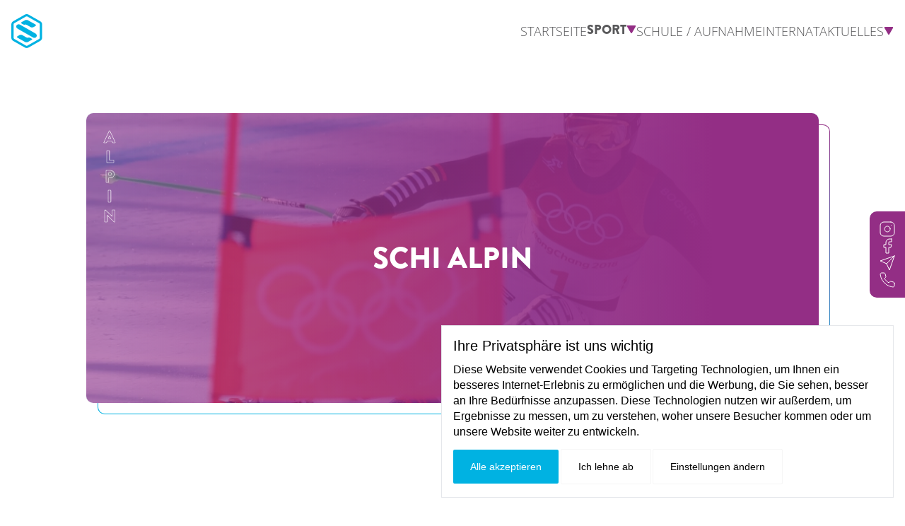

--- FILE ---
content_type: text/html; charset=UTF-8
request_url: https://www.schigymnasium.at/sport/schi-alpin/
body_size: 29421
content:
<!DOCTYPE html>
<html lang="de">
    <head>
    <meta charset="utf-8" />
    <meta http-equiv="X-UA-Compatible" content="IE=edge" />
    <meta name="viewport" content="width=device-width, initial-scale=1" />
    <link rel="apple-touch-icon" sizes="180x180" href="/apple-touch-icon.png" />
    <link rel="icon" type="image/png" sizes="32x32" href="/favicon-32x32.png" />
    <link rel="icon" type="image/png" sizes="16x16" href="/favicon-16x16.png" />
    <link rel="manifest" href="/site.webmanifest" />
    <link rel="mask-icon" href="/safari-pinned-tab.svg" color="#5bbad5" />
    <meta name="msapplication-TileColor" content="#da532c" />
    <meta name="theme-color" content="#ffffff" />
    <script type="text/javascript" charset="UTF-8" src="/js/cookie-consent-4.1.0.js" async></script>
<script type="text/javascript" charset="UTF-8">
    window.addEventListener('load', function () {
        window.consent = cookieconsent.run({
            notice_banner_type: 'simple',
            consent_type: 'express',
            palette: 'light',
            language: 'de',
            page_load_consent_levels: ['strictly-necessary'],
            notice_banner_reject_button_hide: false,
            open_preferences_center_selector: '.open-preferences-center',
            preferences_center_close_button_hide: false,
            website_name: 'Schigymnasium Saalfelden',
            website_privacy_policy_url: 'https://www.schigymnasium.at/datenschutz',
        });
    });
</script>

    
    <title>Schi Alpin | Schigymnasium Saalfelden</title>



    <meta name="description" content="Von der Schulbank auf die Piste - Die ideale Kombination aus Schule, Internat und professionellem Training mit schisportlichem Schwerpunkt.">





    
        <link rel='alternate' href="https://www.schigymnasium.at/sport/schi-alpin" hreflang="de-AT" >
    





    <link rel="canonical" href="https://www.schigymnasium.at/sport/schi-alpin">































    <script type="application/ld+json">{"@context":"https:\/\/schema.org","@type":"BreadcrumbList","itemListElement":[{"@type":"ListItem","position":1,"name":"Home","item":"https:\/\/www.schigymnasium.at"},{"@type":"ListItem","position":2,"name":"Sport","item":"https:\/\/www.schigymnasium.at\/sport"},{"@type":"ListItem","position":3,"name":"Schi Alpin","item":"https:\/\/www.schigymnasium.at\/sport\/schi-alpin"}]}</script>




<meta property="og:type" content="website">


    <meta property="og:site_name" content="Schigymnasium Saalfelden">



    <meta property="og:locale" content="de-AT">



    <meta property="og:title" content="Schi Alpin">



    <meta property="og:url" content="https://www.schigymnasium.at/sport/schi-alpin">



    
        <meta property='og:locale:alternate' content="de-AT" >
    



    <meta property="og:description" content="Von der Schulbank auf die Piste - Die ideale Kombination aus Schule, Internat und professionellem Training mit schisportlichem Schwerpunkt.">



    <meta property="og:image" content="https://www.schigymnasium.at/images/asset/YXNzZXRzL3NvY2lhbHMvb2ctc2hhcmUuanBn?w=1200&h=628&fit=crop&s=47d9e2d80d4e0128d9d4853137f0dc50">
    <meta property="og:image:width" content="1200" />
    <meta property="og:image:height" content="628" />





    <meta name="twitter:card" content="summary">



    <meta name="twitter:title" content="Schi Alpin">



    <meta name="twitter:description" content="Von der Schulbank auf die Piste - Die ideale Kombination aus Schule, Internat und professionellem Training mit schisportlichem Schwerpunkt.">





    <meta name="twitter:image" content="https://www.schigymnasium.at/images/asset/YXNzZXRzL3NvY2lhbHMvb2ctc2hhcmUuanBn?w=240&h=240&fit=crop&s=7c8aa1cfe17cf9c060b4ab5503781a81">

    










    
    

    
    

    
    











    <link rel="stylesheet" href="/vendor/ez-video-embed/css/ez-video-embed.css">

    <link rel="preload" as="style" href="https://www.schigymnasium.at/build/assets/site.1a8e5985.css" /><link rel="modulepreload" href="https://www.schigymnasium.at/build/assets/site.4b3f091b.js" /><link rel="stylesheet" href="https://www.schigymnasium.at/build/assets/site.1a8e5985.css" /><script type="module" src="https://www.schigymnasium.at/build/assets/site.4b3f091b.js"></script>
</head>

    <body class="typo-copy">
        

        <nav class="fixed left-0 top-0 z-10 flex h-88 w-full items-center bg-white transition" data-nav>
    <div class="container px-16">
    <div class="flex items-center">
            <a href="/">
                <img src="/svg/logo-secondary.svg" class="w-44" alt="Schigymnasium Saalfelden Logo" />
            </a>
            <div class="ml-auto hidden gap-88 xl:flex">
                
                    <div class="group relative uppercase text-gray">
                        
                            <div class="flex cursor-pointer items-center gap-10">
                                <a href="/" class="">
                                    Startseite
                                </a>
                            </div>
                        
                    </div>
                
                    <div class="group relative uppercase text-gray">
                        
                            <div class="flex cursor-pointer items-center gap-10">
                                <span class="typo-h3">Sport</span>
                                <svg width="14" height="11" viewBox="0 0 14 11" fill="none" xmlns="http://www.w3.org/2000/svg"> <path d="M7.86602 10.5C7.48112 11.1667 6.51887 11.1667 6.13397 10.5L0.93782 1.5C0.55292 0.833332 1.03405 -2.67268e-07 1.80385 -1.9997e-07L12.1962 7.08554e-07C12.966 7.75852e-07 13.4471 0.833334 13.0622 1.5L7.86602 10.5Z" fill="#932E85" /> </svg>
                            </div>
                            <div
                                class="pointer-events-none absolute left-0 top-full pt-12 opacity-0 transition-opacity group-hover:pointer-events-auto group-hover:opacity-100"
                            >
                                <div
                                    class="flex flex-col items-start gap-16 rounded-10 bg-gray-light px-36 py-28 shadow-2xl"
                                >
                                    
                                        <a class="underline-hover" href="/sport">
                                            Allgemein
                                        </a>
                                        <div class="h-1 w-full bg-gray opacity-40"></div>
                                        
                                            <a
                                                class="underline-hover whitespace-nowrap typo-h3"
                                                href="/sport/schi-alpin"
                                            >
                                                Schi Alpin
                                            </a>
                                        
                                            <a
                                                class="underline-hover whitespace-nowrap"
                                                href="/sport/langlauf"
                                            >
                                                Langlauf
                                            </a>
                                        
                                            <a
                                                class="underline-hover whitespace-nowrap"
                                                href="/sport/biathlon"
                                            >
                                                Biathlon
                                            </a>
                                        
                                            <a
                                                class="underline-hover whitespace-nowrap"
                                                href="/sport/nordische-kombination"
                                            >
                                                Nordische Kombination
                                            </a>
                                        
                                            <a
                                                class="underline-hover whitespace-nowrap"
                                                href="/sport/sprunglauf"
                                            >
                                                Sprunglauf
                                            </a>
                                        
                                    
                                </div>
                            </div>
                        
                    </div>
                
                    <div class="group relative uppercase text-gray">
                        
                            <div class="flex cursor-pointer items-center gap-10">
                                <a href="/schule" class="">
                                    Schule / Aufnahme
                                </a>
                            </div>
                        
                    </div>
                
                    <div class="group relative uppercase text-gray">
                        
                            <div class="flex cursor-pointer items-center gap-10">
                                <a href="/internat" class="">
                                    Internat
                                </a>
                            </div>
                        
                    </div>
                
                    <div class="group relative uppercase text-gray">
                        
                            <div class="flex cursor-pointer items-center gap-10">
                                <span class="">Aktuelles</span>
                                <svg width="14" height="11" viewBox="0 0 14 11" fill="none" xmlns="http://www.w3.org/2000/svg"> <path d="M7.86602 10.5C7.48112 11.1667 6.51887 11.1667 6.13397 10.5L0.93782 1.5C0.55292 0.833332 1.03405 -2.67268e-07 1.80385 -1.9997e-07L12.1962 7.08554e-07C12.966 7.75852e-07 13.4471 0.833334 13.0622 1.5L7.86602 10.5Z" fill="#932E85" /> </svg>
                            </div>
                            <div
                                class="pointer-events-none absolute left-0 top-full pt-12 opacity-0 transition-opacity group-hover:pointer-events-auto group-hover:opacity-100"
                            >
                                <div
                                    class="flex flex-col items-start gap-16 rounded-10 bg-gray-light px-36 py-28 shadow-2xl"
                                >
                                    
                                        
                                            <a
                                                class="underline-hover whitespace-nowrap"
                                                href="/aktuelles"
                                            >
                                                Aktuelles
                                            </a>
                                        
                                            <a
                                                class="underline-hover whitespace-nowrap"
                                                href="/forever"
                                            >
                                                Absolventenverein
                                            </a>
                                        
                                    
                                </div>
                            </div>
                        
                    </div>
                
            </div>
            <button class="ml-auto px-12 py-15 xl:hidden" data-nav-open>
                <div class="mb-6 h-2 w-24 bg-gray"></div>
                <div class="mb-6 h-2 w-24 bg-gray"></div>
                <div class="h-2 w-24 bg-gray"></div>
            </button>
        </div>
</div>


    <div
        class="pointer-events-none fixed left-0 top-0 h-full w-full bg-white opacity-0 transition xl:hidden"
        data-nav-container
    >
        <div class="absolute left-0 top-0 flex h-full w-full flex-col items-center justify-center bg-ci-gradient">
            <div class="absolute left-0 top-0 w-full">
                <div class="container px-16">
    <div class="flex h-88 items-center">
                        <button class="relative ml-auto box-content h-18 w-24 px-12 py-15 xl:hidden" data-nav-close>
                            <div class="absolute left-1/2 top-1/2 h-2 w-24 -translate-x-1/2 rotate-45 bg-gray"></div>
                            <div class="absolute left-1/2 top-1/2 h-2 w-24 -translate-x-1/2 -rotate-45 bg-gray"></div>
                        </button>
                    </div>
</div>


            </div>
            <div class="flex flex-col gap-12 uppercase text-white">
                
                    
                        <a class="" href="/">Startseite</a>
                    
                
                    
                        <div class="group">
                            <div class="flex cursor-pointer items-center gap-10">
                                <span class="typo-h3">Sport</span>
                                <svg class="group-hover:rotate-180" width="14" height="11" viewBox="0 0 14 11" fill="none" xmlns="http://www.w3.org/2000/svg"> <path d="M7.86602 10.5C7.48112 11.1667 6.51887 11.1667 6.13397 10.5L0.93782 1.5C0.55292 0.833332 1.03405 -2.67268e-07 1.80385 -1.9997e-07L12.1962 7.08554e-07C12.966 7.75852e-07 13.4471 0.833334 13.0622 1.5L7.86602 10.5Z" fill="#932E85" /> </svg>
                            </div>
                            <div
                                class="flex h-0 flex-col gap-12 overflow-hidden pl-24 group-hover:h-auto group-hover:pt-12"
                            >
                                
                                    <a class="" href="/sport">Allgemein</a>
                                    
                                        <a class="typo-h3" href="/sport/schi-alpin">
                                            Schi Alpin
                                        </a>
                                    
                                        <a class="" href="/sport/langlauf">
                                            Langlauf
                                        </a>
                                    
                                        <a class="" href="/sport/biathlon">
                                            Biathlon
                                        </a>
                                    
                                        <a class="" href="/sport/nordische-kombination">
                                            Nordische Kombination
                                        </a>
                                    
                                        <a class="" href="/sport/sprunglauf">
                                            Sprunglauf
                                        </a>
                                    
                                
                            </div>
                        </div>
                    
                
                    
                        <a class="" href="/schule">Schule / Aufnahme</a>
                    
                
                    
                        <a class="" href="/internat">Internat</a>
                    
                
                    
                        <div class="group">
                            <div class="flex cursor-pointer items-center gap-10">
                                <span class="">Aktuelles</span>
                                <svg class="group-hover:rotate-180" width="14" height="11" viewBox="0 0 14 11" fill="none" xmlns="http://www.w3.org/2000/svg"> <path d="M7.86602 10.5C7.48112 11.1667 6.51887 11.1667 6.13397 10.5L0.93782 1.5C0.55292 0.833332 1.03405 -2.67268e-07 1.80385 -1.9997e-07L12.1962 7.08554e-07C12.966 7.75852e-07 13.4471 0.833334 13.0622 1.5L7.86602 10.5Z" fill="#932E85" /> </svg>
                            </div>
                            <div
                                class="flex h-0 flex-col gap-12 overflow-hidden pl-24 group-hover:h-auto group-hover:pt-12"
                            >
                                
                                    
                                        <a class="" href="/aktuelles">
                                            Aktuelles
                                        </a>
                                    
                                        <a class="" href="/forever">
                                            Absolventenverein
                                        </a>
                                    
                                
                            </div>
                        </div>
                    
                
            </div>
        </div>
    </div>
</nav>

        <div
    class="fixed right-0 top-1/2 z-5 hidden -translate-y-1/2 flex-col gap-24 rounded-l-10 bg-purple p-13 text-white md:flex"
>
    
        <a href="https://www.instagram.com/schigymnasium_saalfelden" target="_blank" rel="noopener noreferrer">
            <div class="h-24 w-24">
                <svg class="non-scaling-stroke" viewBox="0 0 24 24" fill="none" xmlns="http://www.w3.org/2000/svg"> <path d="M17 2H7C4.23858 2 2 4.23858 2 7V17C2 19.7614 4.23858 22 7 22H17C19.7614 22 22 19.7614 22 17V7C22 4.23858 19.7614 2 17 2Z" stroke="currentColor" stroke-linecap="round" stroke-linejoin="round"/> <path d="M16.0002 11.37C16.1236 12.2022 15.9815 13.0522 15.594 13.799C15.2065 14.5458 14.5933 15.1514 13.8418 15.5297C13.0903 15.9079 12.2386 16.0396 11.408 15.9059C10.5773 15.7723 9.80996 15.3801 9.21503 14.7852C8.62011 14.1902 8.22793 13.4229 8.09426 12.5922C7.9606 11.7615 8.09226 10.9099 8.47052 10.1584C8.84878 9.40685 9.45438 8.79374 10.2012 8.40624C10.948 8.01874 11.7979 7.87658 12.6302 8C13.4791 8.12588 14.265 8.52146 14.8719 9.1283C15.4787 9.73515 15.8743 10.5211 16.0002 11.37Z" stroke="currentColor" stroke-linecap="round" stroke-linejoin="round"/> <path d="M17.5 6.5H17.51" stroke="currentColor" stroke-linecap="round" stroke-linejoin="round"/> </svg>

            </div>
        </a>
    
        <a href="https://www.facebook.com/schigymnasium" target="_blank" rel="noopener noreferrer">
            <div class="h-24 w-24">
                <svg class="non-scaling-stroke" viewBox="0 0 24 24" fill="none" xmlns="http://www.w3.org/2000/svg"> <path d="M18 2H15C13.6739 2 12.4021 2.52678 11.4645 3.46447C10.5268 4.40215 10 5.67392 10 7V10H7V14H10V22H14V14H17L18 10H14V7C14 6.73478 14.1054 6.48043 14.2929 6.29289C14.4804 6.10536 14.7348 6 15 6H18V2Z" stroke="currentColor" stroke-linecap="round" stroke-linejoin="round"/> </svg>

            </div>
        </a>
    
    <a href="&#109;a&#105;&#108;&#x74;&#111;&#x3a;offi&#x63;&#101;&#64;s&#99;&#104;i&#103;&#121;&#x6d;n&#x61;siu&#109;&#46;&#97;&#116;">
        <div class="h-24 w-24">
            <svg class="non-scaling-stroke" viewBox="0 0 24 24" fill="none" xmlns="http://www.w3.org/2000/svg"> <path d="M22 2L11 13" stroke="currentColor" stroke-linecap="round" stroke-linejoin="round"/> <path d="M22 2L15 22L11 13L2 9L22 2Z" stroke="currentColor" stroke-linecap="round" stroke-linejoin="round"/> </svg>

        </div>
    </a>
    <a href="tel:+436582725660">
        <div class="h-24 w-24">
            <svg class="non-scaling-stroke" viewBox="0 0 24 24" fill="none" xmlns="http://www.w3.org/2000/svg"> <path d="M22.0004 16.92V19.92C22.0016 20.1985 21.9445 20.4741 21.8329 20.7293C21.7214 20.9845 21.5577 21.2136 21.3525 21.4018C21.1473 21.5901 20.905 21.7335 20.6412 21.8227C20.3773 21.9119 20.0978 21.945 19.8204 21.92C16.7433 21.5856 13.7874 20.5341 11.1904 18.85C8.77425 17.3146 6.72576 15.2661 5.19042 12.85C3.5004 10.2412 2.44866 7.27097 2.12042 4.17997C2.09543 3.90344 2.1283 3.62474 2.21692 3.3616C2.30555 3.09846 2.44799 2.85666 2.63519 2.6516C2.82238 2.44653 3.05023 2.28268 3.30421 2.1705C3.5582 2.05831 3.83276 2.00024 4.11042 1.99997H7.11042C7.59573 1.9952 8.06621 2.16705 8.43418 2.48351C8.80215 2.79996 9.0425 3.23942 9.11042 3.71997C9.23704 4.68004 9.47187 5.6227 9.81042 6.52997C9.94497 6.8879 9.97408 7.27689 9.89433 7.65086C9.81457 8.02482 9.62928 8.36809 9.36042 8.63998L8.09042 9.90997C9.51398 12.4135 11.5869 14.4864 14.0904 15.91L15.3604 14.64C15.6323 14.3711 15.9756 14.1858 16.3495 14.1061C16.7235 14.0263 17.1125 14.0554 17.4704 14.19C18.3777 14.5285 19.3204 14.7634 20.2804 14.89C20.7662 14.9585 21.2098 15.2032 21.527 15.5775C21.8441 15.9518 22.0126 16.4296 22.0004 16.92Z" stroke="currentColor" stroke-linecap="round" stroke-linejoin="round"/> </svg>

        </div>
    </a>
</div>

        

        <div id="sb-wrapper" class="mt-88"><div
    id="page-content-default"
    class="page-content"
    data-node-type="DefaultPage"
    data-node-name="default"
    data-is-home=""
    data-meta-title="Schi Alpin | Schigymnasium Saalfelden"
>
    <header>
    
        <div class="relative">
            <div class="container px-16">
    <div class="grid grid-cols-12 grid-flow-row-dense gap-x-20">
    <div class="col-span-12 lg:col-span-10 lg:col-start-2">
                        <div class="relative mt-24 text-white md:mt-48 lg:mt-72">
                            <div class="relative mb-16 overflow-hidden rounded-10">
                                <div class="overflow-hidden">
    <picture>
                    <source sizes="(min-width: 1240px) calc(1200px / 12 * 10), calc(((100vw - 40px) / 12 ) * 10)"
                 media="(min-width: 0px)"                  data-srcset="/images/asset/YXNzZXRzL2FscGluL3Rob21hcy1kcmVzc2VuLS0tcGV5b25nY2hhbmcuSlBH?w=640&amp;fit=crop&amp;h=253.62962962963&amp;fm=webp&amp;s=4910f72ab2f149dd6b4681eb5dc48c34 640w, /images/asset/YXNzZXRzL2FscGluL3Rob21hcy1kcmVzc2VuLS0tcGV5b25nY2hhbmcuSlBH?w=768&amp;fit=crop&amp;h=304.35555555556&amp;fm=webp&amp;s=c96e713adf3c506e4bc274761c41ccb5 768w, /images/asset/YXNzZXRzL2FscGluL3Rob21hcy1kcmVzc2VuLS0tcGV5b25nY2hhbmcuSlBH?w=1024&amp;fit=crop&amp;h=405.80740740741&amp;fm=webp&amp;s=2eac4516d1a3dd38506bf5062b86a984 1024w, /images/asset/YXNzZXRzL2FscGluL3Rob21hcy1kcmVzc2VuLS0tcGV5b25nY2hhbmcuSlBH?w=1366&amp;fit=crop&amp;h=541.34074074074&amp;fm=webp&amp;s=7efc490117c91a6c93b451a064e510e4 1366w, /images/asset/YXNzZXRzL2FscGluL3Rob21hcy1kcmVzc2VuLS0tcGV5b25nY2hhbmcuSlBH?w=1600&amp;fit=crop&amp;h=634.07407407407&amp;fm=webp&amp;s=9f62201cc10ebc1a59601e759e963db1 1600w, /images/asset/YXNzZXRzL2FscGluL3Rob21hcy1kcmVzc2VuLS0tcGV5b25nY2hhbmcuSlBH?w=1920&amp;fit=crop&amp;h=760.88888888889&amp;fm=webp&amp;s=0455aa1cc78e547f2ac7f962d3de1ffb 1920w"
                        type="image/webp" />
                    <source sizes="(min-width: 1240px) calc(1200px / 12 * 10), calc(((100vw - 40px) / 12 ) * 10)"
                                 data-srcset="/images/asset/YXNzZXRzL2FscGluL3Rob21hcy1kcmVzc2VuLS0tcGV5b25nY2hhbmcuSlBH?w=640&amp;fit=crop&amp;h=253.62962962963&amp;fm=JPG&amp;s=b021efcb11eb37c284fb56dbc6bf77f8 640w, /images/asset/YXNzZXRzL2FscGluL3Rob21hcy1kcmVzc2VuLS0tcGV5b25nY2hhbmcuSlBH?w=768&amp;fit=crop&amp;h=304.35555555556&amp;fm=JPG&amp;s=6832fe0a57d3027d5ce10b09a8feead2 768w, /images/asset/YXNzZXRzL2FscGluL3Rob21hcy1kcmVzc2VuLS0tcGV5b25nY2hhbmcuSlBH?w=1024&amp;fit=crop&amp;h=405.80740740741&amp;fm=JPG&amp;s=1b7ea1abd40b57892090e430bc1812bd 1024w, /images/asset/YXNzZXRzL2FscGluL3Rob21hcy1kcmVzc2VuLS0tcGV5b25nY2hhbmcuSlBH?w=1366&amp;fit=crop&amp;h=541.34074074074&amp;fm=JPG&amp;s=d52cdebc621a8f3ecc1c2acc7d81c344 1366w, /images/asset/YXNzZXRzL2FscGluL3Rob21hcy1kcmVzc2VuLS0tcGV5b25nY2hhbmcuSlBH?w=1600&amp;fit=crop&amp;h=634.07407407407&amp;fm=JPG&amp;s=575fe3286626db7c41c2b8478e133a76 1600w, /images/asset/YXNzZXRzL2FscGluL3Rob21hcy1kcmVzc2VuLS0tcGV5b25nY2hhbmcuSlBH?w=1920&amp;fit=crop&amp;h=760.88888888889&amp;fm=JPG&amp;s=6632196f24e169bf04142251c888330d 1920w"
                        type="image/JPG" />
                <img onload="this.style.backgroundColor='transparent';"
            loading="lazy" height="760.88888888889" width="1920" src="[data-uri]"
             data-src="[data-uri]"             class="lazyload hidden lg:block"
            style="background-color: #eaeef4;" alt=""
             />
    </picture>
</div>

                                <div class="overflow-hidden">
    <picture>
                    <source sizes="(min-width: 1240px) calc(1200px / 12 * 12), calc(((100vw - 40px) / 12 ) * 12)"
                 media="(min-width: 0px)"                  data-srcset="/images/asset/YXNzZXRzL2FscGluL3Rob21hcy1kcmVzc2VuLS0tcGV5b25nY2hhbmcuSlBH?w=640&amp;fit=crop&amp;h=480&amp;fm=webp&amp;s=f6b88fa73b614be6ccceba7f8faa7430 640w, /images/asset/YXNzZXRzL2FscGluL3Rob21hcy1kcmVzc2VuLS0tcGV5b25nY2hhbmcuSlBH?w=768&amp;fit=crop&amp;h=576&amp;fm=webp&amp;s=b9a0cad9caf061f8a6f0391bf46d710c 768w, /images/asset/YXNzZXRzL2FscGluL3Rob21hcy1kcmVzc2VuLS0tcGV5b25nY2hhbmcuSlBH?w=1024&amp;fit=crop&amp;h=768&amp;fm=webp&amp;s=9c7b629e32dde2a878f015893f4102cb 1024w, /images/asset/YXNzZXRzL2FscGluL3Rob21hcy1kcmVzc2VuLS0tcGV5b25nY2hhbmcuSlBH?w=1366&amp;fit=crop&amp;h=1024.5&amp;fm=webp&amp;s=92a743ed8bce6d281121a8a0f0d0d565 1366w, /images/asset/YXNzZXRzL2FscGluL3Rob21hcy1kcmVzc2VuLS0tcGV5b25nY2hhbmcuSlBH?w=1600&amp;fit=crop&amp;h=1200&amp;fm=webp&amp;s=4754cc3c99192d84105ff3327ce22770 1600w, /images/asset/YXNzZXRzL2FscGluL3Rob21hcy1kcmVzc2VuLS0tcGV5b25nY2hhbmcuSlBH?w=1920&amp;fit=crop&amp;h=1440&amp;fm=webp&amp;s=a377a2f8c2de55f6b29d8c4b18b5fcfb 1920w"
                        type="image/webp" />
                    <source sizes="(min-width: 1240px) calc(1200px / 12 * 12), calc(((100vw - 40px) / 12 ) * 12)"
                                 data-srcset="/images/asset/YXNzZXRzL2FscGluL3Rob21hcy1kcmVzc2VuLS0tcGV5b25nY2hhbmcuSlBH?w=640&amp;fit=crop&amp;h=480&amp;fm=JPG&amp;s=d633caa7e8c42c5c7f02435bf6348f42 640w, /images/asset/YXNzZXRzL2FscGluL3Rob21hcy1kcmVzc2VuLS0tcGV5b25nY2hhbmcuSlBH?w=768&amp;fit=crop&amp;h=576&amp;fm=JPG&amp;s=f81479690e1aa9372352a7b3bab9d4f1 768w, /images/asset/YXNzZXRzL2FscGluL3Rob21hcy1kcmVzc2VuLS0tcGV5b25nY2hhbmcuSlBH?w=1024&amp;fit=crop&amp;h=768&amp;fm=JPG&amp;s=73dd966f0c66562411f58458f72eba98 1024w, /images/asset/YXNzZXRzL2FscGluL3Rob21hcy1kcmVzc2VuLS0tcGV5b25nY2hhbmcuSlBH?w=1366&amp;fit=crop&amp;h=1024.5&amp;fm=JPG&amp;s=97e4b927ced2d0bf53c3b0a3a6e526a8 1366w, /images/asset/YXNzZXRzL2FscGluL3Rob21hcy1kcmVzc2VuLS0tcGV5b25nY2hhbmcuSlBH?w=1600&amp;fit=crop&amp;h=1200&amp;fm=JPG&amp;s=2fcea513edc0799779d8a22c9aeef45a 1600w, /images/asset/YXNzZXRzL2FscGluL3Rob21hcy1kcmVzc2VuLS0tcGV5b25nY2hhbmcuSlBH?w=1920&amp;fit=crop&amp;h=1440&amp;fm=JPG&amp;s=948b056cd05d103c59df30d6262471f9 1920w"
                        type="image/JPG" />
                <img onload="this.style.backgroundColor='transparent';"
            loading="lazy" height="1440" width="1920" src="[data-uri]"
             data-src="[data-uri]"             class="lazyload lg:hidden"
            style="background-color: #eaeef4;" alt=""
             />
    </picture>
</div>

                                <div
                                    class="text-outline absolute left-12 top-6 z-1 flex flex-col text-center font-heading text-12 font-bold uppercase lg:left-24 lg:top-20 lg:gap-20 lg:text-24"
                                >
                                    
                                        <span>a</span>
                                    
                                        <span>l</span>
                                    
                                        <span>p</span>
                                    
                                        <span>i</span>
                                    
                                        <span>n</span>
                                    
                                </div>
                                <div class="absolute left-0 top-0 h-full w-full bg-horizontal-gradient"></div>
                                <h1
                                    class="typo-h1 absolute left-1/2 top-1/2 w-3/4 -translate-x-1/2 -translate-y-1/2 text-center"
                                >
                                    Schi Alpin
                                </h1>
                                <div
                                    class="typo-h1 absolute bottom-0 right-[3%] translate-y-[25%] text-64 leading-64 lg:text-128 lg:leading-[12.8rem]"
                                >
                                    //
                                </div>
                            </div>
                            <div class="absolute left-16 top-16 -z-1 h-full w-full rounded-10 bg-ci-gradient-vertical">
                                <div
                                    class="absolute left-1 top-1 h-[calc(100%-0.2rem)] w-[calc(100%-0.2rem)] rounded-9 bg-white"
                                ></div>
                            </div>
                        </div>
                    </div>
</div>
</div>


        </div>
    
</header>

    
    

    



<section class="py-80 md:py-100 lg:py-128">
    <div class="container px-16">
    <div class="flex flex-col gap-60 md:gap-80 lg:gap-120">
            
            <div class="grid grid-cols-12 grid-flow-row-dense gap-x-20 gap-y-96">
    <div class="prose col-span-12 md:col-span-10 md:col-start-2 lg:col-span-8 lg:col-start-3">
    <p>Das Schigymnasium Saalfelden zählt österreichweit zu den besten Trainingsplätzen, um junge Talente zu hochqualifizierten Spitzensportlerinnen und Spitzensportlern auszubilden. Durch die enge Zusammenarbeit mit den Landesverbänden und dem ÖSV wird den Sportlerinnen und Sportlern ein ganzjährig abgestimmtes Schi- und Konditionstraining geboten, das sie optimal auf die zukünftigen Wettbewerbe vorbereitet. Außerdem achten wir auf einen individuellen und gezielten Trainingsaufbau, damit Athletinnen und Athleten auch nach Verletzungspausen bestmöglich an ihre bisherigen Erfolge anknüpfen können.</p><p>Der Zweig Schi Alpin ist die am häufigsten gewählte Sparte und umfasst 60 – 65 AthletInnen, die von acht Trainerinnen und Trainern betreut werden.</p>
</div>


                
                    <div class="col-span-12 md:col-span-10 md:col-start-2">
    <div class="gallery grid grid-cols-3 gap-x-22 gap-y-26">
        
            <a class="col-span-3 md:col-span-1" href="/assets/startseite/broschek-lukas-abfahrt.jpg">
                <div class="flex flex-col gap-12">
                    <div class="overflow-hidden">
    <picture>
                    <source sizes="(min-width: 1240px) calc(1200px / 12 * 3), calc(((100vw - 40px) / 12 ) * 3)"
                 media="(min-width: 0px)"                  data-srcset="/images/asset/YXNzZXRzL3N0YXJ0c2VpdGUvYnJvc2NoZWstbHVrYXMtYWJmYWhydC5qcGc=?w=640&amp;fit=crop&amp;h=454.49275362319&amp;fm=webp&amp;s=02adf4e6d2a65e998498377c254f2011 640w, /images/asset/YXNzZXRzL3N0YXJ0c2VpdGUvYnJvc2NoZWstbHVrYXMtYWJmYWhydC5qcGc=?w=768&amp;fit=crop&amp;h=545.39130434783&amp;fm=webp&amp;s=8d5cfac44382d998fc906fffcb43ec50 768w, /images/asset/YXNzZXRzL3N0YXJ0c2VpdGUvYnJvc2NoZWstbHVrYXMtYWJmYWhydC5qcGc=?w=1024&amp;fit=crop&amp;h=727.1884057971&amp;fm=webp&amp;s=e48a059a5187b51a475d11629c8fa565 1024w, /images/asset/YXNzZXRzL3N0YXJ0c2VpdGUvYnJvc2NoZWstbHVrYXMtYWJmYWhydC5qcGc=?w=1366&amp;fit=crop&amp;h=970.05797101449&amp;fm=webp&amp;s=4adcde6e98ef5f5d0787022ccb4d6125 1366w, /images/asset/YXNzZXRzL3N0YXJ0c2VpdGUvYnJvc2NoZWstbHVrYXMtYWJmYWhydC5qcGc=?w=1600&amp;fit=crop&amp;h=1136.231884058&amp;fm=webp&amp;s=7cc706247248b5b8ae8fdacc1b687569 1600w, /images/asset/YXNzZXRzL3N0YXJ0c2VpdGUvYnJvc2NoZWstbHVrYXMtYWJmYWhydC5qcGc=?w=1920&amp;fit=crop&amp;h=1363.4782608696&amp;fm=webp&amp;s=9358ffee32b5c85013c3b20827b6debc 1920w"
                        type="image/webp" />
                    <source sizes="(min-width: 1240px) calc(1200px / 12 * 3), calc(((100vw - 40px) / 12 ) * 3)"
                                 data-srcset="/images/asset/YXNzZXRzL3N0YXJ0c2VpdGUvYnJvc2NoZWstbHVrYXMtYWJmYWhydC5qcGc=?w=640&amp;fit=crop&amp;h=454.49275362319&amp;fm=jpg&amp;s=9df8061a5a2a759a166be52211e6e34d 640w, /images/asset/YXNzZXRzL3N0YXJ0c2VpdGUvYnJvc2NoZWstbHVrYXMtYWJmYWhydC5qcGc=?w=768&amp;fit=crop&amp;h=545.39130434783&amp;fm=jpg&amp;s=dae07a27c82675af82886287b65b1cdf 768w, /images/asset/YXNzZXRzL3N0YXJ0c2VpdGUvYnJvc2NoZWstbHVrYXMtYWJmYWhydC5qcGc=?w=1024&amp;fit=crop&amp;h=727.1884057971&amp;fm=jpg&amp;s=f053786536c65c3229d2ab881e6f42d7 1024w, /images/asset/YXNzZXRzL3N0YXJ0c2VpdGUvYnJvc2NoZWstbHVrYXMtYWJmYWhydC5qcGc=?w=1366&amp;fit=crop&amp;h=970.05797101449&amp;fm=jpg&amp;s=e2d686e01f0e300acd711867bfd50190 1366w, /images/asset/YXNzZXRzL3N0YXJ0c2VpdGUvYnJvc2NoZWstbHVrYXMtYWJmYWhydC5qcGc=?w=1600&amp;fit=crop&amp;h=1136.231884058&amp;fm=jpg&amp;s=bcb9aa0e6653e75514ab4a041b536caa 1600w, /images/asset/YXNzZXRzL3N0YXJ0c2VpdGUvYnJvc2NoZWstbHVrYXMtYWJmYWhydC5qcGc=?w=1920&amp;fit=crop&amp;h=1363.4782608696&amp;fm=jpg&amp;s=d0f606751260323aa58e341d9321977e 1920w"
                        type="image/jpg" />
                <img onload="this.style.backgroundColor='transparent';"
            loading="lazy" height="1363.4782608696" width="1920" src="[data-uri]"
             data-src="[data-uri]"             class="lazyload rounded-10"
            style="background-color: #a9bbcf;" alt=""
             />
    </picture>
</div>

                    
                </div>
            </a>
        
            <a class="col-span-3 md:col-span-1" href="/assets/startseite/gstrein-nicolas-sl.jpg">
                <div class="flex flex-col gap-12">
                    <div class="overflow-hidden">
    <picture>
                    <source sizes="(min-width: 1240px) calc(1200px / 12 * 3), calc(((100vw - 40px) / 12 ) * 3)"
                 media="(min-width: 0px)"                  data-srcset="/images/asset/YXNzZXRzL3N0YXJ0c2VpdGUvZ3N0cmVpbi1uaWNvbGFzLXNsLmpwZw==?w=640&amp;fit=crop&amp;h=454.49275362319&amp;fm=webp&amp;s=514705ef47caa0541c72bec4073fcf59 640w, /images/asset/YXNzZXRzL3N0YXJ0c2VpdGUvZ3N0cmVpbi1uaWNvbGFzLXNsLmpwZw==?w=768&amp;fit=crop&amp;h=545.39130434783&amp;fm=webp&amp;s=4e41166028b325e39fd0a92bfdd9a586 768w, /images/asset/YXNzZXRzL3N0YXJ0c2VpdGUvZ3N0cmVpbi1uaWNvbGFzLXNsLmpwZw==?w=1024&amp;fit=crop&amp;h=727.1884057971&amp;fm=webp&amp;s=9756193ab7d0c8e420a75d1cc97697d7 1024w, /images/asset/YXNzZXRzL3N0YXJ0c2VpdGUvZ3N0cmVpbi1uaWNvbGFzLXNsLmpwZw==?w=1366&amp;fit=crop&amp;h=970.05797101449&amp;fm=webp&amp;s=6842d1050e6080b40358b8e509409597 1366w, /images/asset/YXNzZXRzL3N0YXJ0c2VpdGUvZ3N0cmVpbi1uaWNvbGFzLXNsLmpwZw==?w=1600&amp;fit=crop&amp;h=1136.231884058&amp;fm=webp&amp;s=3434895645551e41f070976d92255700 1600w, /images/asset/YXNzZXRzL3N0YXJ0c2VpdGUvZ3N0cmVpbi1uaWNvbGFzLXNsLmpwZw==?w=1920&amp;fit=crop&amp;h=1363.4782608696&amp;fm=webp&amp;s=cce0e99c33526bb2edbcd9e77bf24613 1920w"
                        type="image/webp" />
                    <source sizes="(min-width: 1240px) calc(1200px / 12 * 3), calc(((100vw - 40px) / 12 ) * 3)"
                                 data-srcset="/images/asset/YXNzZXRzL3N0YXJ0c2VpdGUvZ3N0cmVpbi1uaWNvbGFzLXNsLmpwZw==?w=640&amp;fit=crop&amp;h=454.49275362319&amp;fm=jpg&amp;s=19cfbd1ecf17e2ccb1445536972ed215 640w, /images/asset/YXNzZXRzL3N0YXJ0c2VpdGUvZ3N0cmVpbi1uaWNvbGFzLXNsLmpwZw==?w=768&amp;fit=crop&amp;h=545.39130434783&amp;fm=jpg&amp;s=6ed4026d1cb5bb1998a26146acf2cfe0 768w, /images/asset/YXNzZXRzL3N0YXJ0c2VpdGUvZ3N0cmVpbi1uaWNvbGFzLXNsLmpwZw==?w=1024&amp;fit=crop&amp;h=727.1884057971&amp;fm=jpg&amp;s=09dc11e453b16cd4dd344506d96c86b2 1024w, /images/asset/YXNzZXRzL3N0YXJ0c2VpdGUvZ3N0cmVpbi1uaWNvbGFzLXNsLmpwZw==?w=1366&amp;fit=crop&amp;h=970.05797101449&amp;fm=jpg&amp;s=a7530b9c6dbf877d3952c33f87ce0b79 1366w, /images/asset/YXNzZXRzL3N0YXJ0c2VpdGUvZ3N0cmVpbi1uaWNvbGFzLXNsLmpwZw==?w=1600&amp;fit=crop&amp;h=1136.231884058&amp;fm=jpg&amp;s=5e5488791d00063d029c96e631b85723 1600w, /images/asset/YXNzZXRzL3N0YXJ0c2VpdGUvZ3N0cmVpbi1uaWNvbGFzLXNsLmpwZw==?w=1920&amp;fit=crop&amp;h=1363.4782608696&amp;fm=jpg&amp;s=793ac98ac9f841c0d3f163e29090bb45 1920w"
                        type="image/jpg" />
                <img onload="this.style.backgroundColor='transparent';"
            loading="lazy" height="1363.4782608696" width="1920" src="[data-uri]"
             data-src="[data-uri]"             class="lazyload rounded-10"
            style="background-color: #f3f9ff;" alt=""
             />
    </picture>
</div>

                    
                </div>
            </a>
        
            <a class="col-span-3 md:col-span-1" href="/assets/schulertsestrennen-2023.3.jpg">
                <div class="flex flex-col gap-12">
                    <div class="overflow-hidden">
    <picture>
                    <source sizes="(min-width: 1240px) calc(1200px / 12 * 3), calc(((100vw - 40px) / 12 ) * 3)"
                 media="(min-width: 0px)"                  data-srcset="/images/asset/YXNzZXRzL3NjaHVsZXJ0c2VzdHJlbm5lbi0yMDIzLjMuanBn?w=640&amp;fit=crop&amp;h=454.49275362319&amp;fm=webp&amp;s=b609ea40f1607b8d0e1f3aca17ccaa42 640w, /images/asset/YXNzZXRzL3NjaHVsZXJ0c2VzdHJlbm5lbi0yMDIzLjMuanBn?w=768&amp;fit=crop&amp;h=545.39130434783&amp;fm=webp&amp;s=c2151d3831a2b57bd56028c6d2e32a0f 768w, /images/asset/YXNzZXRzL3NjaHVsZXJ0c2VzdHJlbm5lbi0yMDIzLjMuanBn?w=1024&amp;fit=crop&amp;h=727.1884057971&amp;fm=webp&amp;s=c00ea37038ac74da12bbc5695386d26c 1024w, /images/asset/YXNzZXRzL3NjaHVsZXJ0c2VzdHJlbm5lbi0yMDIzLjMuanBn?w=1366&amp;fit=crop&amp;h=970.05797101449&amp;fm=webp&amp;s=8f39265017717cc7025b008ea4cb7fa1 1366w, /images/asset/YXNzZXRzL3NjaHVsZXJ0c2VzdHJlbm5lbi0yMDIzLjMuanBn?w=1600&amp;fit=crop&amp;h=1136.231884058&amp;fm=webp&amp;s=cc55982873fdd03adafdfcd8e8ca6dd2 1600w, /images/asset/YXNzZXRzL3NjaHVsZXJ0c2VzdHJlbm5lbi0yMDIzLjMuanBn?w=1920&amp;fit=crop&amp;h=1363.4782608696&amp;fm=webp&amp;s=80124c15b33459c7ce1346ad2a097adf 1920w"
                        type="image/webp" />
                    <source sizes="(min-width: 1240px) calc(1200px / 12 * 3), calc(((100vw - 40px) / 12 ) * 3)"
                                 data-srcset="/images/asset/YXNzZXRzL3NjaHVsZXJ0c2VzdHJlbm5lbi0yMDIzLjMuanBn?w=640&amp;fit=crop&amp;h=454.49275362319&amp;fm=jpg&amp;s=8f3ed44b73aa96221a7ef6d0749374f2 640w, /images/asset/YXNzZXRzL3NjaHVsZXJ0c2VzdHJlbm5lbi0yMDIzLjMuanBn?w=768&amp;fit=crop&amp;h=545.39130434783&amp;fm=jpg&amp;s=3ebdcffb28d7ff7b5878c1f2329c3e14 768w, /images/asset/YXNzZXRzL3NjaHVsZXJ0c2VzdHJlbm5lbi0yMDIzLjMuanBn?w=1024&amp;fit=crop&amp;h=727.1884057971&amp;fm=jpg&amp;s=6394d682188983dc652401bff7bc2837 1024w, /images/asset/YXNzZXRzL3NjaHVsZXJ0c2VzdHJlbm5lbi0yMDIzLjMuanBn?w=1366&amp;fit=crop&amp;h=970.05797101449&amp;fm=jpg&amp;s=47723c2dc431d338736a3b8ec18a47ba 1366w, /images/asset/YXNzZXRzL3NjaHVsZXJ0c2VzdHJlbm5lbi0yMDIzLjMuanBn?w=1600&amp;fit=crop&amp;h=1136.231884058&amp;fm=jpg&amp;s=29151409b45772a0cec93009a2daa400 1600w, /images/asset/YXNzZXRzL3NjaHVsZXJ0c2VzdHJlbm5lbi0yMDIzLjMuanBn?w=1920&amp;fit=crop&amp;h=1363.4782608696&amp;fm=jpg&amp;s=bd166b688ac2595fc96a1e58677701ca 1920w"
                        type="image/jpg" />
                <img onload="this.style.backgroundColor='transparent';"
            loading="lazy" height="1363.4782608696" width="1920" src="[data-uri]"
             data-src="[data-uri]"             class="lazyload rounded-10"
            style="background-color: #fbfcfa;" alt=""
             />
    </picture>
</div>

                    
                </div>
            </a>
        
    </div>
</div>
</div>

        </div>
</div>
</section>



    

    


    


<section class="py-80 md:py-100 lg:py-128 bg-gray-light">
    <div class="container px-16">
    <div class="flex flex-col gap-60 md:gap-80 lg:gap-120">
            
                <h2 class="typo-h1 headline-underline text-center text-purple"><em>Trainings</em>-Konzept</h2>
            
            <div class="grid grid-cols-12 grid-flow-row-dense gap-x-20 gap-y-96">
    <div class="prose col-span-12 md:col-span-10 md:col-start-2 lg:col-span-8 lg:col-start-3">
    <p>Um perfekt auf die bevorstehende Wintersaison vorbereitet zu sein, steht ab Herbst ein <strong>intensives Konditionstraining</strong> auf dem Stundenplan. Außerdem absolvieren unsere Athletinnen und Athleten, in Abstimmung mit den Landesschiverbänden, <strong>fünf Trainingswochen auf dem Kitzsteinhorn, der Resterhöhe oder auf den Gletschern Tirols</strong>.</p><p>Beginnend mit Dezember wird der Trainingsplan auf die Winterphase umgestellt. Das bedeutet: Schneetraining von Mittwoch bis Freitag plus zusätzliche Rennbetreuung bei FIS-Rennen bzw. Betreuung bei Landescuprennen in Salzburg und Tirol für U15/ U16.</p><p>Nach der Übergangsphase, ab Mai, arbeiten wir mit den SchülerInnen fünf mal pro Woche am Aufbau der konditionellen Fähigkeiten und bieten an den langen Wochenenden <strong>Schneekurse</strong> bzw. <strong>Schilehrerausbildungen</strong> an. In der letzten Schulwoche absolvieren unsere AthletInnen einen fünf Tage Konditionsblock oder Schneetraining auf einem Gletscher. In den Sommerferien werden Kurse in der Schihalle oder Konditionsblöcke in Saalfelden angeboten.</p>
</div>
</div>

        </div>
</div>
</section>



    

    



<section class="py-80 md:py-100 lg:py-128">
    <div class="container px-16">
    <div class="flex flex-col gap-60 md:gap-80 lg:gap-120">
            
                <h2 class="typo-h1 headline-underline text-center text-purple">Trainer <em>Schi Alpin</em></h2>
            
            <div class="grid grid-cols-12 grid-flow-row-dense gap-x-20 gap-y-96">
    <div class="prose col-span-12 md:col-span-10 md:col-start-2 lg:col-span-8 lg:col-start-3">
    <p>Unser Credo: gute Ausbildung- Zusammenarbeit intern und mit den Verbänden- abwechslungsreiche Gestaltung der Trainingseinheiten- regelmäßige Fortbildungen.</p><p>Neben variantenreichem Trocken- und Schneetraining ist v.a. auch die Rennbetreuung bei allen FIS-Bewerben in Österreich und Umgebung unser Prinzip.</p>
</div>


                
                    
    
        <div class="col-span-12 md:col-span-10 md:col-start-2 lg:col-span-7 lg:col-start-3">
    <div class="grid-flow-row-dense gap-y-24 md:grid md:grid-cols-7 md:gap-y-0">
        <div class="col-span-1 mb-24 flex flex-col gap-22 md:col-span-2 md:mb-0">
            
                <div class="overflow-hidden">
    <picture>
                    <source sizes="(min-width: 1240px) calc(1200px / 12 * 2), calc(((100vw - 40px) / 12 ) * 2)"
                 media="(min-width: 0px)"                  data-srcset="/images/asset/YXNzZXRzL3RlYW0vYWxleGFuZHJhLWdyb3BsLkpQRw==?w=640&amp;fit=crop&amp;h=640&amp;fm=webp&amp;s=1f78062417945fb1c4a475d4211628f3 640w, /images/asset/YXNzZXRzL3RlYW0vYWxleGFuZHJhLWdyb3BsLkpQRw==?w=768&amp;fit=crop&amp;h=768&amp;fm=webp&amp;s=a963dd5098f07345751c625dfda3d4a5 768w, /images/asset/YXNzZXRzL3RlYW0vYWxleGFuZHJhLWdyb3BsLkpQRw==?w=1024&amp;fit=crop&amp;h=1024&amp;fm=webp&amp;s=e005d752e50b47bc6c269f8053d0749b 1024w, /images/asset/YXNzZXRzL3RlYW0vYWxleGFuZHJhLWdyb3BsLkpQRw==?w=1366&amp;fit=crop&amp;h=1366&amp;fm=webp&amp;s=96423518f26fb96ca536d40f50ba65b7 1366w, /images/asset/YXNzZXRzL3RlYW0vYWxleGFuZHJhLWdyb3BsLkpQRw==?w=1600&amp;fit=crop&amp;h=1600&amp;fm=webp&amp;s=6d9948af5b4acb7e5a8fde2cdcd673a0 1600w, /images/asset/YXNzZXRzL3RlYW0vYWxleGFuZHJhLWdyb3BsLkpQRw==?w=1920&amp;fit=crop&amp;h=1920&amp;fm=webp&amp;s=53bf7beda34b6a655bf9d982fbb1aeec 1920w"
                        type="image/webp" />
                    <source sizes="(min-width: 1240px) calc(1200px / 12 * 2), calc(((100vw - 40px) / 12 ) * 2)"
                                 data-srcset="/images/asset/YXNzZXRzL3RlYW0vYWxleGFuZHJhLWdyb3BsLkpQRw==?w=640&amp;fit=crop&amp;h=640&amp;fm=JPG&amp;s=64a54254daf367fb3293fb34dbe825bd 640w, /images/asset/YXNzZXRzL3RlYW0vYWxleGFuZHJhLWdyb3BsLkpQRw==?w=768&amp;fit=crop&amp;h=768&amp;fm=JPG&amp;s=6fa760ed1e873de5cc77d7020dfff7fd 768w, /images/asset/YXNzZXRzL3RlYW0vYWxleGFuZHJhLWdyb3BsLkpQRw==?w=1024&amp;fit=crop&amp;h=1024&amp;fm=JPG&amp;s=793dfc9451ff0124e909cba65794db8d 1024w, /images/asset/YXNzZXRzL3RlYW0vYWxleGFuZHJhLWdyb3BsLkpQRw==?w=1366&amp;fit=crop&amp;h=1366&amp;fm=JPG&amp;s=792bdfe7c916d61b8500c31fe516aabf 1366w, /images/asset/YXNzZXRzL3RlYW0vYWxleGFuZHJhLWdyb3BsLkpQRw==?w=1600&amp;fit=crop&amp;h=1600&amp;fm=JPG&amp;s=96a94ea147c67dad49b28436f69ede45 1600w, /images/asset/YXNzZXRzL3RlYW0vYWxleGFuZHJhLWdyb3BsLkpQRw==?w=1920&amp;fit=crop&amp;h=1920&amp;fm=JPG&amp;s=47ca177cd98244c5895f2b52a914b24a 1920w"
                        type="image/JPG" />
                <img onload="this.style.backgroundColor='transparent';"
            loading="lazy" height="1920" width="1920" src="[data-uri]"
             data-src="[data-uri]"             class="lazyload w-128 xl:w-152 mx-auto rounded-full"
            style="background-color: #afafb0;" alt=""
             />
    </picture>
</div>

            
            <div class="flex justify-center gap-16">
                
                    <a
                        href="&#109;&#97;i&#x6c;&#116;o&#58;&#x61;&#x6c;&#x65;&#120;a&#x6e;&#100;&#114;a.&#x67;r&#111;&#101;&#112;l&#x40;&#103;&#x79;&#x6d;&#110;a&#x73;&#105;&#117;&#x6d;&#x2d;sa&#97;&#108;&#102;&#101;&#x6c;&#x64;e&#x6e;&#46;&#97;t"
                        class="flex h-48 w-48 items-center justify-center rounded-full border border-blue text-blue transition-opacity duration-300 hover:opacity-70"
                    >
                        <div class="h-24 w-24">
                            <svg class="non-scaling-stroke" viewBox="0 0 24 24" fill="none" xmlns="http://www.w3.org/2000/svg"> <path d="M22 2L11 13" stroke="currentColor" stroke-linecap="round" stroke-linejoin="round"/> <path d="M22 2L15 22L11 13L2 9L22 2Z" stroke="currentColor" stroke-linecap="round" stroke-linejoin="round"/> </svg>

                        </div>
                    </a>
                
                
                    <a
                        href="tel:+4366488736833"
                        class="flex h-48 w-48 items-center justify-center rounded-full border border-blue text-blue transition-opacity duration-300 hover:opacity-70"
                    >
                        <div class="h-24 w-24">
                            <svg class="non-scaling-stroke" viewBox="0 0 24 24" fill="none" xmlns="http://www.w3.org/2000/svg"> <path d="M22.0004 16.92V19.92C22.0016 20.1985 21.9445 20.4741 21.8329 20.7293C21.7214 20.9845 21.5577 21.2136 21.3525 21.4018C21.1473 21.5901 20.905 21.7335 20.6412 21.8227C20.3773 21.9119 20.0978 21.945 19.8204 21.92C16.7433 21.5856 13.7874 20.5341 11.1904 18.85C8.77425 17.3146 6.72576 15.2661 5.19042 12.85C3.5004 10.2412 2.44866 7.27097 2.12042 4.17997C2.09543 3.90344 2.1283 3.62474 2.21692 3.3616C2.30555 3.09846 2.44799 2.85666 2.63519 2.6516C2.82238 2.44653 3.05023 2.28268 3.30421 2.1705C3.5582 2.05831 3.83276 2.00024 4.11042 1.99997H7.11042C7.59573 1.9952 8.06621 2.16705 8.43418 2.48351C8.80215 2.79996 9.0425 3.23942 9.11042 3.71997C9.23704 4.68004 9.47187 5.6227 9.81042 6.52997C9.94497 6.8879 9.97408 7.27689 9.89433 7.65086C9.81457 8.02482 9.62928 8.36809 9.36042 8.63998L8.09042 9.90997C9.51398 12.4135 11.5869 14.4864 14.0904 15.91L15.3604 14.64C15.6323 14.3711 15.9756 14.1858 16.3495 14.1061C16.7235 14.0263 17.1125 14.0554 17.4704 14.19C18.3777 14.5285 19.3204 14.7634 20.2804 14.89C20.7662 14.9585 21.2098 15.2032 21.527 15.5775C21.8441 15.9518 22.0126 16.4296 22.0004 16.92Z" stroke="currentColor" stroke-linecap="round" stroke-linejoin="round"/> </svg>

                        </div>
                    </a>
                
            </div>
        </div>
        <div
            id="8e8d38ab"
            class="page-block group col-span-5 flex flex-col items-start gap-24"
            data-node-type="AccordionBlock"
        >
            <div class="flex flex-col gap-8">
                <h4 class="typo-copy font-bold text-purple">Alexandra Gröpl</h4>
                
                    <p>Gruppentrainerin U16</p>
                
            </div>
            
                <div class="flex flex-col gap-8">
                    <div class="typo-copy font-bold text-purple">Ausbildung</div>
                    <ul class="list-disc">
                        
                            <li class="ml-24">Lehramtsstudium Bewegung und Sport</li>
                        
                            <li class="ml-24">Staatlich geprüfte Trainerin Schi Alpin (D-Trainer)</li>
                        
                            <li class="ml-24">Landesskilehrerin</li>
                        
                    </ul>
                </div>
            
            <div class="hidden flex-col gap-24 group-[.is-active]:flex" data-body>
                
                    <div class="flex flex-col gap-8">
                        <div class="typo-copy font-bold text-purple">Im Schigymnasium tätig seit</div>
                        <ul class="list-disc">
                            <li class="ml-24">2021</li>
                        </ul>
                    </div>
                
                
                    <div class="flex flex-col gap-8">
                        <div class="typo-copy font-bold text-purple">Kontakt</div>
                        <div class="flex flex-col items-start">
                            
                                <a href="m&#x61;i&#x6c;t&#111;:&#97;lexa&#x6e;&#x64;&#114;&#x61;.&#103;&#x72;&#x6f;&#x65;&#112;&#108;&#x40;&#103;y&#x6d;&#x6e;a&#115;i&#x75;m&#45;s&#x61;&#x61;&#x6c;fe&#108;&#100;en&#x2e;&#x61;&#116;">
                                    <span class="font-bold">E-Mail:</span>
                                    &#97;&#x6c;&#x65;xa&#110;d&#114;&#97;&#x2e;&#103;r&#x6f;ep&#x6c;&#64;g&#121;m&#x6e;&#x61;&#x73;&#105;u&#109;&#x2d;&#x73;aa&#108;f&#x65;l&#100;&#101;&#110;&#46;&#97;&#116;
                                </a>
                            
                            
                                <a href="tel:+4366488736833">
                                    <span class="font-bold">Tel.:</span>
                                    +4366488736833
                                </a>
                            
                        </div>
                    </div>
                
            </div>
            <div class="flex cursor-pointer items-center gap-8 text-purple" data-header>
                <div class="h-24 w-24 rotate-180 transition duration-300 group-[.is-active]:rotate-0">
                    <svg class="non-scaling-stroke" viewBox="0 0 24 24" fill="none" xmlns="http://www.w3.org/2000/svg"> <path d="M12 19L12 5" stroke="currentColor" stroke-width="2" stroke-linecap="round" stroke-linejoin="round"/> <path d="M5 12L12 5L19 12" stroke="currentColor" stroke-width="2" stroke-linecap="round" stroke-linejoin="round"/> </svg>

                </div>
                <div class="font-bold uppercase">
                    <span class="group-[.is-active]:hidden">mehr Infos anzeigen</span>
                    <span class="hidden group-[.is-active]:inline">weniger Infos anzeigen</span>
                </div>
            </div>
        </div>
    </div>
</div>

    

    
        <div class="col-span-12 md:col-span-10 md:col-start-2 lg:col-span-7 lg:col-start-3">
    <div class="grid-flow-row-dense gap-y-24 md:grid md:grid-cols-7 md:gap-y-0">
        <div class="col-span-1 mb-24 flex flex-col gap-22 md:col-span-2 md:mb-0">
            
                <div class="overflow-hidden">
    <picture>
                    <source sizes="(min-width: 1240px) calc(1200px / 12 * 2), calc(((100vw - 40px) / 12 ) * 2)"
                 media="(min-width: 0px)"                  data-srcset="/images/asset/YXNzZXRzL3RlYW0vY2hyaXN0aWFuLWxlZGVyZXIuSlBH?w=640&amp;fit=crop&amp;h=640&amp;fm=webp&amp;s=f0f02616f65ce4e288fd202199090a77 640w, /images/asset/YXNzZXRzL3RlYW0vY2hyaXN0aWFuLWxlZGVyZXIuSlBH?w=768&amp;fit=crop&amp;h=768&amp;fm=webp&amp;s=6294ccab7eb93aba7d6c705920c74b61 768w, /images/asset/YXNzZXRzL3RlYW0vY2hyaXN0aWFuLWxlZGVyZXIuSlBH?w=1024&amp;fit=crop&amp;h=1024&amp;fm=webp&amp;s=836958ab9fe53a1781b2256f2394579a 1024w, /images/asset/YXNzZXRzL3RlYW0vY2hyaXN0aWFuLWxlZGVyZXIuSlBH?w=1366&amp;fit=crop&amp;h=1366&amp;fm=webp&amp;s=a249e7d25c393e845b58ec48161d67a2 1366w, /images/asset/YXNzZXRzL3RlYW0vY2hyaXN0aWFuLWxlZGVyZXIuSlBH?w=1600&amp;fit=crop&amp;h=1600&amp;fm=webp&amp;s=a466acb02ee38e1a0b49f58f6b1754de 1600w, /images/asset/YXNzZXRzL3RlYW0vY2hyaXN0aWFuLWxlZGVyZXIuSlBH?w=1920&amp;fit=crop&amp;h=1920&amp;fm=webp&amp;s=fbb883e03dbeb14fcf831d046d568e73 1920w"
                        type="image/webp" />
                    <source sizes="(min-width: 1240px) calc(1200px / 12 * 2), calc(((100vw - 40px) / 12 ) * 2)"
                                 data-srcset="/images/asset/YXNzZXRzL3RlYW0vY2hyaXN0aWFuLWxlZGVyZXIuSlBH?w=640&amp;fit=crop&amp;h=640&amp;fm=JPG&amp;s=412a8c79ac879a11f791521b9a1b7ba9 640w, /images/asset/YXNzZXRzL3RlYW0vY2hyaXN0aWFuLWxlZGVyZXIuSlBH?w=768&amp;fit=crop&amp;h=768&amp;fm=JPG&amp;s=1f2ff1cc5b35b135b192c80c0ec66c15 768w, /images/asset/YXNzZXRzL3RlYW0vY2hyaXN0aWFuLWxlZGVyZXIuSlBH?w=1024&amp;fit=crop&amp;h=1024&amp;fm=JPG&amp;s=2faf4f08748b1da82632f7823bd05270 1024w, /images/asset/YXNzZXRzL3RlYW0vY2hyaXN0aWFuLWxlZGVyZXIuSlBH?w=1366&amp;fit=crop&amp;h=1366&amp;fm=JPG&amp;s=8552a016bfd443c5327349be75c25e47 1366w, /images/asset/YXNzZXRzL3RlYW0vY2hyaXN0aWFuLWxlZGVyZXIuSlBH?w=1600&amp;fit=crop&amp;h=1600&amp;fm=JPG&amp;s=3e5baf024a3a6f53320f84fda54ffb7a 1600w, /images/asset/YXNzZXRzL3RlYW0vY2hyaXN0aWFuLWxlZGVyZXIuSlBH?w=1920&amp;fit=crop&amp;h=1920&amp;fm=JPG&amp;s=ba60354a08cbe4243de33f88daedb7b1 1920w"
                        type="image/JPG" />
                <img onload="this.style.backgroundColor='transparent';"
            loading="lazy" height="1920" width="1920" src="[data-uri]"
             data-src="[data-uri]"             class="lazyload w-128 xl:w-152 mx-auto rounded-full"
            style="background-color: #bab8be;" alt=""
             />
    </picture>
</div>

            
            <div class="flex justify-center gap-16">
                
                    <a
                        href="&#x6d;&#97;i&#x6c;&#x74;&#111;&#58;&#108;&#x65;dere&#114;&#x40;s&#99;&#104;&#x69;&#103;y&#109;&#x6e;&#x61;s&#105;&#117;&#x6d;&#46;a&#x74;"
                        class="flex h-48 w-48 items-center justify-center rounded-full border border-blue text-blue transition-opacity duration-300 hover:opacity-70"
                    >
                        <div class="h-24 w-24">
                            <svg class="non-scaling-stroke" viewBox="0 0 24 24" fill="none" xmlns="http://www.w3.org/2000/svg"> <path d="M22 2L11 13" stroke="currentColor" stroke-linecap="round" stroke-linejoin="round"/> <path d="M22 2L15 22L11 13L2 9L22 2Z" stroke="currentColor" stroke-linecap="round" stroke-linejoin="round"/> </svg>

                        </div>
                    </a>
                
                
                    <a
                        href="tel:+436648536100"
                        class="flex h-48 w-48 items-center justify-center rounded-full border border-blue text-blue transition-opacity duration-300 hover:opacity-70"
                    >
                        <div class="h-24 w-24">
                            <svg class="non-scaling-stroke" viewBox="0 0 24 24" fill="none" xmlns="http://www.w3.org/2000/svg"> <path d="M22.0004 16.92V19.92C22.0016 20.1985 21.9445 20.4741 21.8329 20.7293C21.7214 20.9845 21.5577 21.2136 21.3525 21.4018C21.1473 21.5901 20.905 21.7335 20.6412 21.8227C20.3773 21.9119 20.0978 21.945 19.8204 21.92C16.7433 21.5856 13.7874 20.5341 11.1904 18.85C8.77425 17.3146 6.72576 15.2661 5.19042 12.85C3.5004 10.2412 2.44866 7.27097 2.12042 4.17997C2.09543 3.90344 2.1283 3.62474 2.21692 3.3616C2.30555 3.09846 2.44799 2.85666 2.63519 2.6516C2.82238 2.44653 3.05023 2.28268 3.30421 2.1705C3.5582 2.05831 3.83276 2.00024 4.11042 1.99997H7.11042C7.59573 1.9952 8.06621 2.16705 8.43418 2.48351C8.80215 2.79996 9.0425 3.23942 9.11042 3.71997C9.23704 4.68004 9.47187 5.6227 9.81042 6.52997C9.94497 6.8879 9.97408 7.27689 9.89433 7.65086C9.81457 8.02482 9.62928 8.36809 9.36042 8.63998L8.09042 9.90997C9.51398 12.4135 11.5869 14.4864 14.0904 15.91L15.3604 14.64C15.6323 14.3711 15.9756 14.1858 16.3495 14.1061C16.7235 14.0263 17.1125 14.0554 17.4704 14.19C18.3777 14.5285 19.3204 14.7634 20.2804 14.89C20.7662 14.9585 21.2098 15.2032 21.527 15.5775C21.8441 15.9518 22.0126 16.4296 22.0004 16.92Z" stroke="currentColor" stroke-linecap="round" stroke-linejoin="round"/> </svg>

                        </div>
                    </a>
                
            </div>
        </div>
        <div
            id="6cbd3aaf"
            class="page-block group col-span-5 flex flex-col items-start gap-24"
            data-node-type="AccordionBlock"
        >
            <div class="flex flex-col gap-8">
                <h4 class="typo-copy font-bold text-purple">Christian Lederer</h4>
                
                    <p>Gruppentrainer U 16</p>
                
            </div>
            
                <div class="flex flex-col gap-8">
                    <div class="typo-copy font-bold text-purple">Ausbildung</div>
                    <ul class="list-disc">
                        
                            <li class="ml-24">staatlich geprüfter Trainer Schi Alpin</li>
                        
                            <li class="ml-24">staatlich geprüfter Schilehrer</li>
                        
                            <li class="ml-24">Staatlich geprüfter Trainer für Athletik, Fitness und Koordination; Kraftpasscoach</li>
                        
                    </ul>
                </div>
            
            <div class="hidden flex-col gap-24 group-[.is-active]:flex" data-body>
                
                    <div class="flex flex-col gap-8">
                        <div class="typo-copy font-bold text-purple">Im Schigymnasium tätig seit</div>
                        <ul class="list-disc">
                            <li class="ml-24">2003</li>
                        </ul>
                    </div>
                
                
                    <div class="flex flex-col gap-8">
                        <div class="typo-copy font-bold text-purple">Kontakt</div>
                        <div class="flex flex-col items-start">
                            
                                <a href="&#109;&#x61;&#x69;&#108;&#x74;&#x6f;&#58;l&#x65;&#100;&#101;&#114;&#x65;&#114;&#64;&#115;c&#104;&#105;&#103;ym&#110;&#x61;s&#105;u&#109;&#46;at">
                                    <span class="font-bold">E-Mail:</span>
                                    &#108;e&#100;e&#114;&#101;&#x72;&#x40;&#x73;c&#x68;igy&#x6d;&#x6e;&#x61;s&#105;&#117;&#x6d;&#x2e;at
                                </a>
                            
                            
                                <a href="tel:+436648536100">
                                    <span class="font-bold">Tel.:</span>
                                    +436648536100
                                </a>
                            
                        </div>
                    </div>
                
            </div>
            <div class="flex cursor-pointer items-center gap-8 text-purple" data-header>
                <div class="h-24 w-24 rotate-180 transition duration-300 group-[.is-active]:rotate-0">
                    <svg class="non-scaling-stroke" viewBox="0 0 24 24" fill="none" xmlns="http://www.w3.org/2000/svg"> <path d="M12 19L12 5" stroke="currentColor" stroke-width="2" stroke-linecap="round" stroke-linejoin="round"/> <path d="M5 12L12 5L19 12" stroke="currentColor" stroke-width="2" stroke-linecap="round" stroke-linejoin="round"/> </svg>

                </div>
                <div class="font-bold uppercase">
                    <span class="group-[.is-active]:hidden">mehr Infos anzeigen</span>
                    <span class="hidden group-[.is-active]:inline">weniger Infos anzeigen</span>
                </div>
            </div>
        </div>
    </div>
</div>

    

    
        <div class="col-span-12 md:col-span-10 md:col-start-2 lg:col-span-7 lg:col-start-3">
    <div class="grid-flow-row-dense gap-y-24 md:grid md:grid-cols-7 md:gap-y-0">
        <div class="col-span-1 mb-24 flex flex-col gap-22 md:col-span-2 md:mb-0">
            
                <div class="overflow-hidden">
    <picture>
                    <source sizes="(min-width: 1240px) calc(1200px / 12 * 2), calc(((100vw - 40px) / 12 ) * 2)"
                 media="(min-width: 0px)"                  data-srcset="/images/asset/YXNzZXRzL3RlYW0vam9zZWYtcGlybmJhY2hlci5KUEc=?w=640&amp;fit=crop&amp;h=640&amp;fm=webp&amp;s=7fc5ac23179a77cdfbbe633e5dbdb064 640w, /images/asset/YXNzZXRzL3RlYW0vam9zZWYtcGlybmJhY2hlci5KUEc=?w=768&amp;fit=crop&amp;h=768&amp;fm=webp&amp;s=6abb1e69197fd312cba43f178e789e1b 768w, /images/asset/YXNzZXRzL3RlYW0vam9zZWYtcGlybmJhY2hlci5KUEc=?w=1024&amp;fit=crop&amp;h=1024&amp;fm=webp&amp;s=200a2b203ee187ee613333aaabca13c6 1024w, /images/asset/YXNzZXRzL3RlYW0vam9zZWYtcGlybmJhY2hlci5KUEc=?w=1366&amp;fit=crop&amp;h=1366&amp;fm=webp&amp;s=784bc119df9cd7e4018fad375100c889 1366w, /images/asset/YXNzZXRzL3RlYW0vam9zZWYtcGlybmJhY2hlci5KUEc=?w=1600&amp;fit=crop&amp;h=1600&amp;fm=webp&amp;s=493188e3592388327202295956352c57 1600w, /images/asset/YXNzZXRzL3RlYW0vam9zZWYtcGlybmJhY2hlci5KUEc=?w=1920&amp;fit=crop&amp;h=1920&amp;fm=webp&amp;s=cf64b603cfad26ca60c20cbead8a69aa 1920w"
                        type="image/webp" />
                    <source sizes="(min-width: 1240px) calc(1200px / 12 * 2), calc(((100vw - 40px) / 12 ) * 2)"
                                 data-srcset="/images/asset/YXNzZXRzL3RlYW0vam9zZWYtcGlybmJhY2hlci5KUEc=?w=640&amp;fit=crop&amp;h=640&amp;fm=JPG&amp;s=f9ae9967ee19b7562b43871eba7cc941 640w, /images/asset/YXNzZXRzL3RlYW0vam9zZWYtcGlybmJhY2hlci5KUEc=?w=768&amp;fit=crop&amp;h=768&amp;fm=JPG&amp;s=ecd29d2de6b7c9c7104b39eebd1199c2 768w, /images/asset/YXNzZXRzL3RlYW0vam9zZWYtcGlybmJhY2hlci5KUEc=?w=1024&amp;fit=crop&amp;h=1024&amp;fm=JPG&amp;s=7cd1b9e5f0afde404fb61231186f2cf1 1024w, /images/asset/YXNzZXRzL3RlYW0vam9zZWYtcGlybmJhY2hlci5KUEc=?w=1366&amp;fit=crop&amp;h=1366&amp;fm=JPG&amp;s=45dcfd96205c02c41087fc7f8431bfed 1366w, /images/asset/YXNzZXRzL3RlYW0vam9zZWYtcGlybmJhY2hlci5KUEc=?w=1600&amp;fit=crop&amp;h=1600&amp;fm=JPG&amp;s=f166caace9471c30877f3e6cf3f010d1 1600w, /images/asset/YXNzZXRzL3RlYW0vam9zZWYtcGlybmJhY2hlci5KUEc=?w=1920&amp;fit=crop&amp;h=1920&amp;fm=JPG&amp;s=f505c1582bf71072672eb2eb7d8a88ef 1920w"
                        type="image/JPG" />
                <img onload="this.style.backgroundColor='transparent';"
            loading="lazy" height="1920" width="1920" src="[data-uri]"
             data-src="[data-uri]"             class="lazyload w-128 xl:w-152 mx-auto rounded-full"
            style="background-color: #b6b5ba;" alt=""
             />
    </picture>
</div>

            
            <div class="flex justify-center gap-16">
                
                    <a
                        href="&#x6d;&#x61;i&#108;to&#x3a;pi&#114;&#x6e;&#98;&#x61;&#x63;h&#x65;&#x72;&#64;&#x73;&#x63;h&#105;g&#121;m&#110;&#x61;&#x73;ium&#x2e;at"
                        class="flex h-48 w-48 items-center justify-center rounded-full border border-blue text-blue transition-opacity duration-300 hover:opacity-70"
                    >
                        <div class="h-24 w-24">
                            <svg class="non-scaling-stroke" viewBox="0 0 24 24" fill="none" xmlns="http://www.w3.org/2000/svg"> <path d="M22 2L11 13" stroke="currentColor" stroke-linecap="round" stroke-linejoin="round"/> <path d="M22 2L15 22L11 13L2 9L22 2Z" stroke="currentColor" stroke-linecap="round" stroke-linejoin="round"/> </svg>

                        </div>
                    </a>
                
                
                    <a
                        href="tel:+436648536104"
                        class="flex h-48 w-48 items-center justify-center rounded-full border border-blue text-blue transition-opacity duration-300 hover:opacity-70"
                    >
                        <div class="h-24 w-24">
                            <svg class="non-scaling-stroke" viewBox="0 0 24 24" fill="none" xmlns="http://www.w3.org/2000/svg"> <path d="M22.0004 16.92V19.92C22.0016 20.1985 21.9445 20.4741 21.8329 20.7293C21.7214 20.9845 21.5577 21.2136 21.3525 21.4018C21.1473 21.5901 20.905 21.7335 20.6412 21.8227C20.3773 21.9119 20.0978 21.945 19.8204 21.92C16.7433 21.5856 13.7874 20.5341 11.1904 18.85C8.77425 17.3146 6.72576 15.2661 5.19042 12.85C3.5004 10.2412 2.44866 7.27097 2.12042 4.17997C2.09543 3.90344 2.1283 3.62474 2.21692 3.3616C2.30555 3.09846 2.44799 2.85666 2.63519 2.6516C2.82238 2.44653 3.05023 2.28268 3.30421 2.1705C3.5582 2.05831 3.83276 2.00024 4.11042 1.99997H7.11042C7.59573 1.9952 8.06621 2.16705 8.43418 2.48351C8.80215 2.79996 9.0425 3.23942 9.11042 3.71997C9.23704 4.68004 9.47187 5.6227 9.81042 6.52997C9.94497 6.8879 9.97408 7.27689 9.89433 7.65086C9.81457 8.02482 9.62928 8.36809 9.36042 8.63998L8.09042 9.90997C9.51398 12.4135 11.5869 14.4864 14.0904 15.91L15.3604 14.64C15.6323 14.3711 15.9756 14.1858 16.3495 14.1061C16.7235 14.0263 17.1125 14.0554 17.4704 14.19C18.3777 14.5285 19.3204 14.7634 20.2804 14.89C20.7662 14.9585 21.2098 15.2032 21.527 15.5775C21.8441 15.9518 22.0126 16.4296 22.0004 16.92Z" stroke="currentColor" stroke-linecap="round" stroke-linejoin="round"/> </svg>

                        </div>
                    </a>
                
            </div>
        </div>
        <div
            id="cdfc084a"
            class="page-block group col-span-5 flex flex-col items-start gap-24"
            data-node-type="AccordionBlock"
        >
            <div class="flex flex-col gap-8">
                <h4 class="typo-copy font-bold text-purple">Josef Pirnbacher</h4>
                
                    <p>Gruppentrainer FIS Herren I</p>
                
            </div>
            
                <div class="flex flex-col gap-8">
                    <div class="typo-copy font-bold text-purple">Ausbildung</div>
                    <ul class="list-disc">
                        
                            <li class="ml-24">Staatlich geprüfter Trainer Schi Alpin</li>
                        
                            <li class="ml-24">Staatlich geprüfter Schilehrer</li>
                        
                            <li class="ml-24">Diplomschneesportlehrer</li>
                        
                    </ul>
                </div>
            
            <div class="hidden flex-col gap-24 group-[.is-active]:flex" data-body>
                
                    <div class="flex flex-col gap-8">
                        <div class="typo-copy font-bold text-purple">Im Schigymnasium tätig seit</div>
                        <ul class="list-disc">
                            <li class="ml-24">2008</li>
                        </ul>
                    </div>
                
                
                    <div class="flex flex-col gap-8">
                        <div class="typo-copy font-bold text-purple">Kontakt</div>
                        <div class="flex flex-col items-start">
                            
                                <a href="&#109;&#x61;il&#116;&#x6f;&#x3a;p&#105;&#114;&#x6e;&#x62;&#x61;&#99;&#x68;e&#x72;&#64;s&#x63;&#104;&#105;&#x67;&#121;&#109;&#x6e;&#97;&#x73;i&#117;&#x6d;&#46;&#x61;t">
                                    <span class="font-bold">E-Mail:</span>
                                    &#112;i&#x72;&#x6e;&#x62;a&#x63;&#x68;er&#64;s&#x63;&#104;&#x69;&#x67;&#121;m&#x6e;&#97;&#x73;iu&#109;&#46;&#97;&#116;
                                </a>
                            
                            
                                <a href="tel:+436648536104">
                                    <span class="font-bold">Tel.:</span>
                                    +436648536104
                                </a>
                            
                        </div>
                    </div>
                
            </div>
            <div class="flex cursor-pointer items-center gap-8 text-purple" data-header>
                <div class="h-24 w-24 rotate-180 transition duration-300 group-[.is-active]:rotate-0">
                    <svg class="non-scaling-stroke" viewBox="0 0 24 24" fill="none" xmlns="http://www.w3.org/2000/svg"> <path d="M12 19L12 5" stroke="currentColor" stroke-width="2" stroke-linecap="round" stroke-linejoin="round"/> <path d="M5 12L12 5L19 12" stroke="currentColor" stroke-width="2" stroke-linecap="round" stroke-linejoin="round"/> </svg>

                </div>
                <div class="font-bold uppercase">
                    <span class="group-[.is-active]:hidden">mehr Infos anzeigen</span>
                    <span class="hidden group-[.is-active]:inline">weniger Infos anzeigen</span>
                </div>
            </div>
        </div>
    </div>
</div>

    

    
        <div class="col-span-12 md:col-span-10 md:col-start-2 lg:col-span-7 lg:col-start-3">
    <div class="grid-flow-row-dense gap-y-24 md:grid md:grid-cols-7 md:gap-y-0">
        <div class="col-span-1 mb-24 flex flex-col gap-22 md:col-span-2 md:mb-0">
            
                <div class="overflow-hidden">
    <picture>
                    <source sizes="(min-width: 1240px) calc(1200px / 12 * 2), calc(((100vw - 40px) / 12 ) * 2)"
                 media="(min-width: 0px)"                  data-srcset="/images/asset/YXNzZXRzL3RlYW0va2V2aW4tYnJ1bm5lci5KUEc=?w=640&amp;fit=crop&amp;h=640&amp;fm=webp&amp;s=c704740783718d1293b6e9d929213672 640w, /images/asset/YXNzZXRzL3RlYW0va2V2aW4tYnJ1bm5lci5KUEc=?w=768&amp;fit=crop&amp;h=768&amp;fm=webp&amp;s=fee039b82f128db1166858dd4c55d38f 768w, /images/asset/YXNzZXRzL3RlYW0va2V2aW4tYnJ1bm5lci5KUEc=?w=1024&amp;fit=crop&amp;h=1024&amp;fm=webp&amp;s=2ce1c25e1cf3019e786ebced592fec8b 1024w, /images/asset/YXNzZXRzL3RlYW0va2V2aW4tYnJ1bm5lci5KUEc=?w=1366&amp;fit=crop&amp;h=1366&amp;fm=webp&amp;s=9b25748da69c7feabe16f9bcb59994bd 1366w, /images/asset/YXNzZXRzL3RlYW0va2V2aW4tYnJ1bm5lci5KUEc=?w=1600&amp;fit=crop&amp;h=1600&amp;fm=webp&amp;s=d4de09c1a094c3b04a071b8295baf800 1600w, /images/asset/YXNzZXRzL3RlYW0va2V2aW4tYnJ1bm5lci5KUEc=?w=1920&amp;fit=crop&amp;h=1920&amp;fm=webp&amp;s=0aa895f9de41a57800217c27218f20ae 1920w"
                        type="image/webp" />
                    <source sizes="(min-width: 1240px) calc(1200px / 12 * 2), calc(((100vw - 40px) / 12 ) * 2)"
                                 data-srcset="/images/asset/YXNzZXRzL3RlYW0va2V2aW4tYnJ1bm5lci5KUEc=?w=640&amp;fit=crop&amp;h=640&amp;fm=JPG&amp;s=257a814a50ba96ab5c8b7e76eb576e3f 640w, /images/asset/YXNzZXRzL3RlYW0va2V2aW4tYnJ1bm5lci5KUEc=?w=768&amp;fit=crop&amp;h=768&amp;fm=JPG&amp;s=a2f123b3b46de2300110936923c8c3c9 768w, /images/asset/YXNzZXRzL3RlYW0va2V2aW4tYnJ1bm5lci5KUEc=?w=1024&amp;fit=crop&amp;h=1024&amp;fm=JPG&amp;s=3132aba5bc3e509ee8f40f276197c6b0 1024w, /images/asset/YXNzZXRzL3RlYW0va2V2aW4tYnJ1bm5lci5KUEc=?w=1366&amp;fit=crop&amp;h=1366&amp;fm=JPG&amp;s=74940c0b76b3c964b90f084ad126e9cc 1366w, /images/asset/YXNzZXRzL3RlYW0va2V2aW4tYnJ1bm5lci5KUEc=?w=1600&amp;fit=crop&amp;h=1600&amp;fm=JPG&amp;s=757868d797f2a2bb428689d6fcbe254f 1600w, /images/asset/YXNzZXRzL3RlYW0va2V2aW4tYnJ1bm5lci5KUEc=?w=1920&amp;fit=crop&amp;h=1920&amp;fm=JPG&amp;s=3c2aadb9bf1dbcb5e119504fdd0c4c6b 1920w"
                        type="image/JPG" />
                <img onload="this.style.backgroundColor='transparent';"
            loading="lazy" height="1920" width="1920" src="[data-uri]"
             data-src="[data-uri]"             class="lazyload w-128 xl:w-152 mx-auto rounded-full"
            style="background-color: #ffffff;" alt=""
             />
    </picture>
</div>

            
            <div class="flex justify-center gap-16">
                
                    <a
                        href="&#109;&#97;&#105;&#x6c;&#116;&#x6f;:k&#101;&#118;&#105;n&#x2e;&#x62;r&#x75;n&#110;er&#64;&#x67;&#x79;m&#110;&#x61;&#x73;i&#x75;m&#x2d;&#x73;&#97;&#97;l&#102;&#101;&#x6c;&#100;&#x65;&#110;&#x2e;&#x61;t"
                        class="flex h-48 w-48 items-center justify-center rounded-full border border-blue text-blue transition-opacity duration-300 hover:opacity-70"
                    >
                        <div class="h-24 w-24">
                            <svg class="non-scaling-stroke" viewBox="0 0 24 24" fill="none" xmlns="http://www.w3.org/2000/svg"> <path d="M22 2L11 13" stroke="currentColor" stroke-linecap="round" stroke-linejoin="round"/> <path d="M22 2L15 22L11 13L2 9L22 2Z" stroke="currentColor" stroke-linecap="round" stroke-linejoin="round"/> </svg>

                        </div>
                    </a>
                
                
                    <a
                        href="tel:+436642441796"
                        class="flex h-48 w-48 items-center justify-center rounded-full border border-blue text-blue transition-opacity duration-300 hover:opacity-70"
                    >
                        <div class="h-24 w-24">
                            <svg class="non-scaling-stroke" viewBox="0 0 24 24" fill="none" xmlns="http://www.w3.org/2000/svg"> <path d="M22.0004 16.92V19.92C22.0016 20.1985 21.9445 20.4741 21.8329 20.7293C21.7214 20.9845 21.5577 21.2136 21.3525 21.4018C21.1473 21.5901 20.905 21.7335 20.6412 21.8227C20.3773 21.9119 20.0978 21.945 19.8204 21.92C16.7433 21.5856 13.7874 20.5341 11.1904 18.85C8.77425 17.3146 6.72576 15.2661 5.19042 12.85C3.5004 10.2412 2.44866 7.27097 2.12042 4.17997C2.09543 3.90344 2.1283 3.62474 2.21692 3.3616C2.30555 3.09846 2.44799 2.85666 2.63519 2.6516C2.82238 2.44653 3.05023 2.28268 3.30421 2.1705C3.5582 2.05831 3.83276 2.00024 4.11042 1.99997H7.11042C7.59573 1.9952 8.06621 2.16705 8.43418 2.48351C8.80215 2.79996 9.0425 3.23942 9.11042 3.71997C9.23704 4.68004 9.47187 5.6227 9.81042 6.52997C9.94497 6.8879 9.97408 7.27689 9.89433 7.65086C9.81457 8.02482 9.62928 8.36809 9.36042 8.63998L8.09042 9.90997C9.51398 12.4135 11.5869 14.4864 14.0904 15.91L15.3604 14.64C15.6323 14.3711 15.9756 14.1858 16.3495 14.1061C16.7235 14.0263 17.1125 14.0554 17.4704 14.19C18.3777 14.5285 19.3204 14.7634 20.2804 14.89C20.7662 14.9585 21.2098 15.2032 21.527 15.5775C21.8441 15.9518 22.0126 16.4296 22.0004 16.92Z" stroke="currentColor" stroke-linecap="round" stroke-linejoin="round"/> </svg>

                        </div>
                    </a>
                
            </div>
        </div>
        <div
            id="48ebb95b"
            class="page-block group col-span-5 flex flex-col items-start gap-24"
            data-node-type="AccordionBlock"
        >
            <div class="flex flex-col gap-8">
                <h4 class="typo-copy font-bold text-purple">Kevin Brunner</h4>
                
                    <p>Gruppentrainer U15</p>
                
            </div>
            
                <div class="flex flex-col gap-8">
                    <div class="typo-copy font-bold text-purple">Ausbildung</div>
                    <ul class="list-disc">
                        
                            <li class="ml-24">Staatlich geprüfter Schilehrer</li>
                        
                            <li class="ml-24">Staatlich geprüfter Trainer Schi Alpin (D-Trainer)</li>
                        
                    </ul>
                </div>
            
            <div class="hidden flex-col gap-24 group-[.is-active]:flex" data-body>
                
                    <div class="flex flex-col gap-8">
                        <div class="typo-copy font-bold text-purple">Im Schigymnasium tätig seit</div>
                        <ul class="list-disc">
                            <li class="ml-24">2023</li>
                        </ul>
                    </div>
                
                
                    <div class="flex flex-col gap-8">
                        <div class="typo-copy font-bold text-purple">Kontakt</div>
                        <div class="flex flex-col items-start">
                            
                                <a href="ma&#105;lt&#111;&#x3a;&#x6b;&#x65;&#x76;&#x69;&#110;.&#x62;&#x72;&#x75;&#110;&#110;&#x65;&#114;&#x40;&#103;&#x79;mn&#97;&#115;&#x69;&#117;&#109;&#x2d;&#115;&#x61;&#x61;l&#102;el&#100;&#101;n&#46;at">
                                    <span class="font-bold">E-Mail:</span>
                                    k&#101;&#118;&#105;&#x6e;&#x2e;b&#x72;&#117;&#x6e;&#x6e;e&#x72;&#x40;&#103;&#x79;&#x6d;&#110;a&#115;&#x69;&#x75;m-s&#97;a&#x6c;&#x66;&#x65;&#108;&#x64;&#101;n&#46;a&#x74;
                                </a>
                            
                            
                                <a href="tel:+436642441796">
                                    <span class="font-bold">Tel.:</span>
                                    +436642441796
                                </a>
                            
                        </div>
                    </div>
                
            </div>
            <div class="flex cursor-pointer items-center gap-8 text-purple" data-header>
                <div class="h-24 w-24 rotate-180 transition duration-300 group-[.is-active]:rotate-0">
                    <svg class="non-scaling-stroke" viewBox="0 0 24 24" fill="none" xmlns="http://www.w3.org/2000/svg"> <path d="M12 19L12 5" stroke="currentColor" stroke-width="2" stroke-linecap="round" stroke-linejoin="round"/> <path d="M5 12L12 5L19 12" stroke="currentColor" stroke-width="2" stroke-linecap="round" stroke-linejoin="round"/> </svg>

                </div>
                <div class="font-bold uppercase">
                    <span class="group-[.is-active]:hidden">mehr Infos anzeigen</span>
                    <span class="hidden group-[.is-active]:inline">weniger Infos anzeigen</span>
                </div>
            </div>
        </div>
    </div>
</div>

    

    
        <div class="col-span-12 md:col-span-10 md:col-start-2 lg:col-span-7 lg:col-start-3">
    <div class="grid-flow-row-dense gap-y-24 md:grid md:grid-cols-7 md:gap-y-0">
        <div class="col-span-1 mb-24 flex flex-col gap-22 md:col-span-2 md:mb-0">
            
                <div class="overflow-hidden">
    <picture>
                    <source sizes="(min-width: 1240px) calc(1200px / 12 * 2), calc(((100vw - 40px) / 12 ) * 2)"
                 media="(min-width: 0px)"                  data-srcset="/images/asset/YXNzZXRzL3RlYW0vcm9iZXJ0LW11aGxiZXJnZXIuSlBH?w=640&amp;fit=crop&amp;h=640&amp;fm=webp&amp;s=8d5c4b4258a70b5407d575a73608903b 640w, /images/asset/YXNzZXRzL3RlYW0vcm9iZXJ0LW11aGxiZXJnZXIuSlBH?w=768&amp;fit=crop&amp;h=768&amp;fm=webp&amp;s=625a978c05bd637a665cd40bc7405ae9 768w, /images/asset/YXNzZXRzL3RlYW0vcm9iZXJ0LW11aGxiZXJnZXIuSlBH?w=1024&amp;fit=crop&amp;h=1024&amp;fm=webp&amp;s=9d0f440e799954e819ca3241a31f32fd 1024w, /images/asset/YXNzZXRzL3RlYW0vcm9iZXJ0LW11aGxiZXJnZXIuSlBH?w=1366&amp;fit=crop&amp;h=1366&amp;fm=webp&amp;s=6776190f98a280707e7dca2e80a471ba 1366w, /images/asset/YXNzZXRzL3RlYW0vcm9iZXJ0LW11aGxiZXJnZXIuSlBH?w=1600&amp;fit=crop&amp;h=1600&amp;fm=webp&amp;s=b3451eea26bfa939c86693422596dc7e 1600w, /images/asset/YXNzZXRzL3RlYW0vcm9iZXJ0LW11aGxiZXJnZXIuSlBH?w=1920&amp;fit=crop&amp;h=1920&amp;fm=webp&amp;s=e3e6adcf50ce1301776182f141821eb2 1920w"
                        type="image/webp" />
                    <source sizes="(min-width: 1240px) calc(1200px / 12 * 2), calc(((100vw - 40px) / 12 ) * 2)"
                                 data-srcset="/images/asset/YXNzZXRzL3RlYW0vcm9iZXJ0LW11aGxiZXJnZXIuSlBH?w=640&amp;fit=crop&amp;h=640&amp;fm=JPG&amp;s=e98bff51c29c567ab78ca5a547a6f6c0 640w, /images/asset/YXNzZXRzL3RlYW0vcm9iZXJ0LW11aGxiZXJnZXIuSlBH?w=768&amp;fit=crop&amp;h=768&amp;fm=JPG&amp;s=e4f8ba23154a8402cd6cbd0ceee915a2 768w, /images/asset/YXNzZXRzL3RlYW0vcm9iZXJ0LW11aGxiZXJnZXIuSlBH?w=1024&amp;fit=crop&amp;h=1024&amp;fm=JPG&amp;s=87969565b054d03e93e70f9925532a78 1024w, /images/asset/YXNzZXRzL3RlYW0vcm9iZXJ0LW11aGxiZXJnZXIuSlBH?w=1366&amp;fit=crop&amp;h=1366&amp;fm=JPG&amp;s=3a6d03909d75a8cb9973e123ab489639 1366w, /images/asset/YXNzZXRzL3RlYW0vcm9iZXJ0LW11aGxiZXJnZXIuSlBH?w=1600&amp;fit=crop&amp;h=1600&amp;fm=JPG&amp;s=d13c82e73efd4bb219cacb77c12cbd0d 1600w, /images/asset/YXNzZXRzL3RlYW0vcm9iZXJ0LW11aGxiZXJnZXIuSlBH?w=1920&amp;fit=crop&amp;h=1920&amp;fm=JPG&amp;s=3d3c1135c0dbacd3a60b6880b3de26af 1920w"
                        type="image/JPG" />
                <img onload="this.style.backgroundColor='transparent';"
            loading="lazy" height="1920" width="1920" src="[data-uri]"
             data-src="[data-uri]"             class="lazyload w-128 xl:w-152 mx-auto rounded-full"
            style="background-color: #b9b7bd;" alt=""
             />
    </picture>
</div>

            
            <div class="flex justify-center gap-16">
                
                    <a
                        href="m&#97;&#105;&#x6c;t&#x6f;&#58;&#x72;obe&#x72;&#116;&#64;s&#x63;&#104;&#x69;&#103;y&#109;&#x6e;a&#x73;&#105;&#117;m.&#x61;t"
                        class="flex h-48 w-48 items-center justify-center rounded-full border border-blue text-blue transition-opacity duration-300 hover:opacity-70"
                    >
                        <div class="h-24 w-24">
                            <svg class="non-scaling-stroke" viewBox="0 0 24 24" fill="none" xmlns="http://www.w3.org/2000/svg"> <path d="M22 2L11 13" stroke="currentColor" stroke-linecap="round" stroke-linejoin="round"/> <path d="M22 2L15 22L11 13L2 9L22 2Z" stroke="currentColor" stroke-linecap="round" stroke-linejoin="round"/> </svg>

                        </div>
                    </a>
                
                
                    <a
                        href="tel:+436645375753"
                        class="flex h-48 w-48 items-center justify-center rounded-full border border-blue text-blue transition-opacity duration-300 hover:opacity-70"
                    >
                        <div class="h-24 w-24">
                            <svg class="non-scaling-stroke" viewBox="0 0 24 24" fill="none" xmlns="http://www.w3.org/2000/svg"> <path d="M22.0004 16.92V19.92C22.0016 20.1985 21.9445 20.4741 21.8329 20.7293C21.7214 20.9845 21.5577 21.2136 21.3525 21.4018C21.1473 21.5901 20.905 21.7335 20.6412 21.8227C20.3773 21.9119 20.0978 21.945 19.8204 21.92C16.7433 21.5856 13.7874 20.5341 11.1904 18.85C8.77425 17.3146 6.72576 15.2661 5.19042 12.85C3.5004 10.2412 2.44866 7.27097 2.12042 4.17997C2.09543 3.90344 2.1283 3.62474 2.21692 3.3616C2.30555 3.09846 2.44799 2.85666 2.63519 2.6516C2.82238 2.44653 3.05023 2.28268 3.30421 2.1705C3.5582 2.05831 3.83276 2.00024 4.11042 1.99997H7.11042C7.59573 1.9952 8.06621 2.16705 8.43418 2.48351C8.80215 2.79996 9.0425 3.23942 9.11042 3.71997C9.23704 4.68004 9.47187 5.6227 9.81042 6.52997C9.94497 6.8879 9.97408 7.27689 9.89433 7.65086C9.81457 8.02482 9.62928 8.36809 9.36042 8.63998L8.09042 9.90997C9.51398 12.4135 11.5869 14.4864 14.0904 15.91L15.3604 14.64C15.6323 14.3711 15.9756 14.1858 16.3495 14.1061C16.7235 14.0263 17.1125 14.0554 17.4704 14.19C18.3777 14.5285 19.3204 14.7634 20.2804 14.89C20.7662 14.9585 21.2098 15.2032 21.527 15.5775C21.8441 15.9518 22.0126 16.4296 22.0004 16.92Z" stroke="currentColor" stroke-linecap="round" stroke-linejoin="round"/> </svg>

                        </div>
                    </a>
                
            </div>
        </div>
        <div
            id="50d52668"
            class="page-block group col-span-5 flex flex-col items-start gap-24"
            data-node-type="AccordionBlock"
        >
            <div class="flex flex-col gap-8">
                <h4 class="typo-copy font-bold text-purple">Robert Mühlberger</h4>
                
                    <p>Gruppentrainer U 15</p>
                
            </div>
            
                <div class="flex flex-col gap-8">
                    <div class="typo-copy font-bold text-purple">Ausbildung</div>
                    <ul class="list-disc">
                        
                            <li class="ml-24">Trainer Schi Alpin</li>
                        
                            <li class="ml-24">Studium auf Lehramt für Bewegung & Sport und Geographie und Wirtschaftskunde</li>
                        
                            <li class="ml-24">Staatlich geprüfter Trainer für Athletik, Fitness und Koordination</li>
                        
                            <li class="ml-24">Diplom-Schneesportlehrer</li>
                        
                            <li class="ml-24">Kraftpasscoach</li>
                        
                            <li class="ml-24">FMS-Professional (Functional Movement Screen)</li>
                        
                    </ul>
                </div>
            
            <div class="hidden flex-col gap-24 group-[.is-active]:flex" data-body>
                
                    <div class="flex flex-col gap-8">
                        <div class="typo-copy font-bold text-purple">Im Schigymnasium tätig seit</div>
                        <ul class="list-disc">
                            <li class="ml-24">2017</li>
                        </ul>
                    </div>
                
                
                    <div class="flex flex-col gap-8">
                        <div class="typo-copy font-bold text-purple">Kontakt</div>
                        <div class="flex flex-col items-start">
                            
                                <a href="&#109;&#97;&#105;l&#x74;&#111;&#x3a;&#x72;&#111;&#98;&#x65;&#x72;&#x74;&#64;&#115;&#x63;hi&#103;&#x79;m&#x6e;as&#105;&#x75;&#109;.a&#x74;">
                                    <span class="font-bold">E-Mail:</span>
                                    r&#111;ber&#116;&#64;&#x73;c&#x68;i&#103;&#121;&#x6d;&#110;a&#x73;iu&#x6d;.&#97;&#x74;
                                </a>
                            
                            
                                <a href="tel:+436645375753">
                                    <span class="font-bold">Tel.:</span>
                                    +436645375753
                                </a>
                            
                        </div>
                    </div>
                
            </div>
            <div class="flex cursor-pointer items-center gap-8 text-purple" data-header>
                <div class="h-24 w-24 rotate-180 transition duration-300 group-[.is-active]:rotate-0">
                    <svg class="non-scaling-stroke" viewBox="0 0 24 24" fill="none" xmlns="http://www.w3.org/2000/svg"> <path d="M12 19L12 5" stroke="currentColor" stroke-width="2" stroke-linecap="round" stroke-linejoin="round"/> <path d="M5 12L12 5L19 12" stroke="currentColor" stroke-width="2" stroke-linecap="round" stroke-linejoin="round"/> </svg>

                </div>
                <div class="font-bold uppercase">
                    <span class="group-[.is-active]:hidden">mehr Infos anzeigen</span>
                    <span class="hidden group-[.is-active]:inline">weniger Infos anzeigen</span>
                </div>
            </div>
        </div>
    </div>
</div>

    

    
        <div class="col-span-12 md:col-span-10 md:col-start-2 lg:col-span-7 lg:col-start-3">
    <div class="grid-flow-row-dense gap-y-24 md:grid md:grid-cols-7 md:gap-y-0">
        <div class="col-span-1 mb-24 flex flex-col gap-22 md:col-span-2 md:mb-0">
            
                <div class="overflow-hidden">
    <picture>
                    <source sizes="(min-width: 1240px) calc(1200px / 12 * 2), calc(((100vw - 40px) / 12 ) * 2)"
                 media="(min-width: 0px)"                  data-srcset="/images/asset/YXNzZXRzL3RlYW0vbWFya3VzLXNwYXJiZXIuSlBH?w=640&amp;fit=crop&amp;h=640&amp;fm=webp&amp;s=96698a0e4c632de0be3c86d9d5b56c38 640w, /images/asset/YXNzZXRzL3RlYW0vbWFya3VzLXNwYXJiZXIuSlBH?w=768&amp;fit=crop&amp;h=768&amp;fm=webp&amp;s=f998710c4f6491a17d9c59788faaee04 768w, /images/asset/YXNzZXRzL3RlYW0vbWFya3VzLXNwYXJiZXIuSlBH?w=1024&amp;fit=crop&amp;h=1024&amp;fm=webp&amp;s=b1d41b05c1c3d37e03caa99cdc84ba1e 1024w, /images/asset/YXNzZXRzL3RlYW0vbWFya3VzLXNwYXJiZXIuSlBH?w=1366&amp;fit=crop&amp;h=1366&amp;fm=webp&amp;s=0766e00f29c04065362bbbc965078927 1366w, /images/asset/YXNzZXRzL3RlYW0vbWFya3VzLXNwYXJiZXIuSlBH?w=1600&amp;fit=crop&amp;h=1600&amp;fm=webp&amp;s=e4597f705ca94a089b9ac22937966ce5 1600w, /images/asset/YXNzZXRzL3RlYW0vbWFya3VzLXNwYXJiZXIuSlBH?w=1920&amp;fit=crop&amp;h=1920&amp;fm=webp&amp;s=f0ecda18f6c21b71a95bc96b3ea2d385 1920w"
                        type="image/webp" />
                    <source sizes="(min-width: 1240px) calc(1200px / 12 * 2), calc(((100vw - 40px) / 12 ) * 2)"
                                 data-srcset="/images/asset/YXNzZXRzL3RlYW0vbWFya3VzLXNwYXJiZXIuSlBH?w=640&amp;fit=crop&amp;h=640&amp;fm=JPG&amp;s=367745d4c7376bffa0669a416649c47c 640w, /images/asset/YXNzZXRzL3RlYW0vbWFya3VzLXNwYXJiZXIuSlBH?w=768&amp;fit=crop&amp;h=768&amp;fm=JPG&amp;s=4507d5ac6b0f1e505ae4814daab760c7 768w, /images/asset/YXNzZXRzL3RlYW0vbWFya3VzLXNwYXJiZXIuSlBH?w=1024&amp;fit=crop&amp;h=1024&amp;fm=JPG&amp;s=1403d7ebb696272620c9bf7d70a2d602 1024w, /images/asset/YXNzZXRzL3RlYW0vbWFya3VzLXNwYXJiZXIuSlBH?w=1366&amp;fit=crop&amp;h=1366&amp;fm=JPG&amp;s=5ae194a3a3a18c317f3eea77ab11aff6 1366w, /images/asset/YXNzZXRzL3RlYW0vbWFya3VzLXNwYXJiZXIuSlBH?w=1600&amp;fit=crop&amp;h=1600&amp;fm=JPG&amp;s=e5d0ba9bd45e1583f7cc1959f2875a4e 1600w, /images/asset/YXNzZXRzL3RlYW0vbWFya3VzLXNwYXJiZXIuSlBH?w=1920&amp;fit=crop&amp;h=1920&amp;fm=JPG&amp;s=c27692da1c74a186a125e0e9db3a3fac 1920w"
                        type="image/JPG" />
                <img onload="this.style.backgroundColor='transparent';"
            loading="lazy" height="1920" width="1920" src="[data-uri]"
             data-src="[data-uri]"             class="lazyload w-128 xl:w-152 mx-auto rounded-full"
            style="background-color: #b8b6bb;" alt=""
             />
    </picture>
</div>

            
            <div class="flex justify-center gap-16">
                
                    <a
                        href="m&#x61;&#105;l&#x74;&#x6f;:&#109;&#x61;r&#107;us&#x2e;&#115;p&#97;&#x72;&#x62;&#x65;r&#x40;&#x67;y&#109;&#110;a&#115;&#x69;&#x75;&#x6d;&#x2d;&#x73;&#97;&#97;&#x6c;&#102;el&#100;e&#110;.&#97;&#116;"
                        class="flex h-48 w-48 items-center justify-center rounded-full border border-blue text-blue transition-opacity duration-300 hover:opacity-70"
                    >
                        <div class="h-24 w-24">
                            <svg class="non-scaling-stroke" viewBox="0 0 24 24" fill="none" xmlns="http://www.w3.org/2000/svg"> <path d="M22 2L11 13" stroke="currentColor" stroke-linecap="round" stroke-linejoin="round"/> <path d="M22 2L15 22L11 13L2 9L22 2Z" stroke="currentColor" stroke-linecap="round" stroke-linejoin="round"/> </svg>

                        </div>
                    </a>
                
                
            </div>
        </div>
        <div
            id="3041e2e0"
            class="page-block group col-span-5 flex flex-col items-start gap-24"
            data-node-type="AccordionBlock"
        >
            <div class="flex flex-col gap-8">
                <h4 class="typo-copy font-bold text-purple">Sparber Markus</h4>
                
                    <p>Trainer FIS Herren</p>
                
            </div>
            
                <div class="flex flex-col gap-8">
                    <div class="typo-copy font-bold text-purple">Ausbildung</div>
                    <ul class="list-disc">
                        
                            <li class="ml-24">Staatlich geprüfter C-Trainer</li>
                        
                            <li class="ml-24">Bachelor Sportwissenschaften</li>
                        
                    </ul>
                </div>
            
            <div class="hidden flex-col gap-24 group-[.is-active]:flex" data-body>
                
                    <div class="flex flex-col gap-8">
                        <div class="typo-copy font-bold text-purple">Im Schigymnasium tätig seit</div>
                        <ul class="list-disc">
                            <li class="ml-24">2019</li>
                        </ul>
                    </div>
                
                
                    <div class="flex flex-col gap-8">
                        <div class="typo-copy font-bold text-purple">Kontakt</div>
                        <div class="flex flex-col items-start">
                            
                                <a href="m&#97;&#x69;l&#116;&#x6f;&#x3a;&#x6d;&#97;&#114;&#107;&#x75;&#115;&#x2e;s&#112;&#97;rb&#x65;r&#64;g&#121;&#109;na&#x73;i&#x75;&#x6d;&#x2d;&#x73;a&#x61;&#108;fe&#108;&#100;&#x65;&#x6e;&#x2e;&#x61;t">
                                    <span class="font-bold">E-Mail:</span>
                                    &#109;&#x61;&#x72;&#x6b;&#x75;&#115;&#46;&#x73;&#x70;a&#114;&#x62;er&#64;&#x67;&#x79;&#x6d;&#x6e;a&#115;i&#x75;&#x6d;&#45;&#x73;a&#97;&#108;&#102;&#101;&#x6c;de&#x6e;&#46;a&#x74;
                                </a>
                            
                            
                        </div>
                    </div>
                
            </div>
            <div class="flex cursor-pointer items-center gap-8 text-purple" data-header>
                <div class="h-24 w-24 rotate-180 transition duration-300 group-[.is-active]:rotate-0">
                    <svg class="non-scaling-stroke" viewBox="0 0 24 24" fill="none" xmlns="http://www.w3.org/2000/svg"> <path d="M12 19L12 5" stroke="currentColor" stroke-width="2" stroke-linecap="round" stroke-linejoin="round"/> <path d="M5 12L12 5L19 12" stroke="currentColor" stroke-width="2" stroke-linecap="round" stroke-linejoin="round"/> </svg>

                </div>
                <div class="font-bold uppercase">
                    <span class="group-[.is-active]:hidden">mehr Infos anzeigen</span>
                    <span class="hidden group-[.is-active]:inline">weniger Infos anzeigen</span>
                </div>
            </div>
        </div>
    </div>
</div>

    

    
        <div class="col-span-12 md:col-span-10 md:col-start-2 lg:col-span-7 lg:col-start-3">
    <div class="grid-flow-row-dense gap-y-24 md:grid md:grid-cols-7 md:gap-y-0">
        <div class="col-span-1 mb-24 flex flex-col gap-22 md:col-span-2 md:mb-0">
            
                <div class="overflow-hidden">
    <picture>
                    <source sizes="(min-width: 1240px) calc(1200px / 12 * 2), calc(((100vw - 40px) / 12 ) * 2)"
                 media="(min-width: 0px)"                  data-srcset="/images/asset/YXNzZXRzL3RlYW0vc3RlZmFuLWJpZXJiYXVtZXIuSlBH?w=640&amp;fit=crop&amp;h=640&amp;fm=webp&amp;s=c2a2d4d008ca3fbdfd055bdedfa3ebcc 640w, /images/asset/YXNzZXRzL3RlYW0vc3RlZmFuLWJpZXJiYXVtZXIuSlBH?w=768&amp;fit=crop&amp;h=768&amp;fm=webp&amp;s=90797bdf475aac70071374efab05c21c 768w, /images/asset/YXNzZXRzL3RlYW0vc3RlZmFuLWJpZXJiYXVtZXIuSlBH?w=1024&amp;fit=crop&amp;h=1024&amp;fm=webp&amp;s=2689b94a88a7220c67a017eeb10726df 1024w, /images/asset/YXNzZXRzL3RlYW0vc3RlZmFuLWJpZXJiYXVtZXIuSlBH?w=1366&amp;fit=crop&amp;h=1366&amp;fm=webp&amp;s=128e341bd159bdaab1da75c5d65d8b4c 1366w, /images/asset/YXNzZXRzL3RlYW0vc3RlZmFuLWJpZXJiYXVtZXIuSlBH?w=1600&amp;fit=crop&amp;h=1600&amp;fm=webp&amp;s=ed376d2b0e8df912b46d0a10f0cf1863 1600w, /images/asset/YXNzZXRzL3RlYW0vc3RlZmFuLWJpZXJiYXVtZXIuSlBH?w=1920&amp;fit=crop&amp;h=1920&amp;fm=webp&amp;s=3c27dda453b9c12b4b5d2d9c21c96093 1920w"
                        type="image/webp" />
                    <source sizes="(min-width: 1240px) calc(1200px / 12 * 2), calc(((100vw - 40px) / 12 ) * 2)"
                                 data-srcset="/images/asset/YXNzZXRzL3RlYW0vc3RlZmFuLWJpZXJiYXVtZXIuSlBH?w=640&amp;fit=crop&amp;h=640&amp;fm=JPG&amp;s=6c670cdd547e50772717fc7788b7926e 640w, /images/asset/YXNzZXRzL3RlYW0vc3RlZmFuLWJpZXJiYXVtZXIuSlBH?w=768&amp;fit=crop&amp;h=768&amp;fm=JPG&amp;s=5ff7655f4194f32beaf83d4037a1d9a5 768w, /images/asset/YXNzZXRzL3RlYW0vc3RlZmFuLWJpZXJiYXVtZXIuSlBH?w=1024&amp;fit=crop&amp;h=1024&amp;fm=JPG&amp;s=167d44f24a1508aaad793b0f97a2923d 1024w, /images/asset/YXNzZXRzL3RlYW0vc3RlZmFuLWJpZXJiYXVtZXIuSlBH?w=1366&amp;fit=crop&amp;h=1366&amp;fm=JPG&amp;s=e55b06762c8f83fec260d80b6e5d0ef9 1366w, /images/asset/YXNzZXRzL3RlYW0vc3RlZmFuLWJpZXJiYXVtZXIuSlBH?w=1600&amp;fit=crop&amp;h=1600&amp;fm=JPG&amp;s=c0cbbe7331e084c0806cab03ab8c3407 1600w, /images/asset/YXNzZXRzL3RlYW0vc3RlZmFuLWJpZXJiYXVtZXIuSlBH?w=1920&amp;fit=crop&amp;h=1920&amp;fm=JPG&amp;s=68962904e938a96d61a89ecb46985e71 1920w"
                        type="image/JPG" />
                <img onload="this.style.backgroundColor='transparent';"
            loading="lazy" height="1920" width="1920" src="[data-uri]"
             data-src="[data-uri]"             class="lazyload w-128 xl:w-152 mx-auto rounded-full"
            style="background-color: #bab9c0;" alt=""
             />
    </picture>
</div>

            
            <div class="flex justify-center gap-16">
                
                    <a
                        href="&#109;a&#105;&#108;to&#x3a;&#x62;&#x69;&#x65;&#114;b&#x61;u&#x6d;er&#64;&#x73;&#99;&#x68;&#105;&#103;&#121;&#x6d;&#x6e;&#97;sium&#46;&#97;&#116;"
                        class="flex h-48 w-48 items-center justify-center rounded-full border border-blue text-blue transition-opacity duration-300 hover:opacity-70"
                    >
                        <div class="h-24 w-24">
                            <svg class="non-scaling-stroke" viewBox="0 0 24 24" fill="none" xmlns="http://www.w3.org/2000/svg"> <path d="M22 2L11 13" stroke="currentColor" stroke-linecap="round" stroke-linejoin="round"/> <path d="M22 2L15 22L11 13L2 9L22 2Z" stroke="currentColor" stroke-linecap="round" stroke-linejoin="round"/> </svg>

                        </div>
                    </a>
                
                
                    <a
                        href="tel:+436648536105"
                        class="flex h-48 w-48 items-center justify-center rounded-full border border-blue text-blue transition-opacity duration-300 hover:opacity-70"
                    >
                        <div class="h-24 w-24">
                            <svg class="non-scaling-stroke" viewBox="0 0 24 24" fill="none" xmlns="http://www.w3.org/2000/svg"> <path d="M22.0004 16.92V19.92C22.0016 20.1985 21.9445 20.4741 21.8329 20.7293C21.7214 20.9845 21.5577 21.2136 21.3525 21.4018C21.1473 21.5901 20.905 21.7335 20.6412 21.8227C20.3773 21.9119 20.0978 21.945 19.8204 21.92C16.7433 21.5856 13.7874 20.5341 11.1904 18.85C8.77425 17.3146 6.72576 15.2661 5.19042 12.85C3.5004 10.2412 2.44866 7.27097 2.12042 4.17997C2.09543 3.90344 2.1283 3.62474 2.21692 3.3616C2.30555 3.09846 2.44799 2.85666 2.63519 2.6516C2.82238 2.44653 3.05023 2.28268 3.30421 2.1705C3.5582 2.05831 3.83276 2.00024 4.11042 1.99997H7.11042C7.59573 1.9952 8.06621 2.16705 8.43418 2.48351C8.80215 2.79996 9.0425 3.23942 9.11042 3.71997C9.23704 4.68004 9.47187 5.6227 9.81042 6.52997C9.94497 6.8879 9.97408 7.27689 9.89433 7.65086C9.81457 8.02482 9.62928 8.36809 9.36042 8.63998L8.09042 9.90997C9.51398 12.4135 11.5869 14.4864 14.0904 15.91L15.3604 14.64C15.6323 14.3711 15.9756 14.1858 16.3495 14.1061C16.7235 14.0263 17.1125 14.0554 17.4704 14.19C18.3777 14.5285 19.3204 14.7634 20.2804 14.89C20.7662 14.9585 21.2098 15.2032 21.527 15.5775C21.8441 15.9518 22.0126 16.4296 22.0004 16.92Z" stroke="currentColor" stroke-linecap="round" stroke-linejoin="round"/> </svg>

                        </div>
                    </a>
                
            </div>
        </div>
        <div
            id="a3784bb9"
            class="page-block group col-span-5 flex flex-col items-start gap-24"
            data-node-type="AccordionBlock"
        >
            <div class="flex flex-col gap-8">
                <h4 class="typo-copy font-bold text-purple">Stefan Bierbaumer, B.Sc.</h4>
                
                    <p>Gruppentrainer FIS Damen I</p>
                
            </div>
            
                <div class="flex flex-col gap-8">
                    <div class="typo-copy font-bold text-purple">Ausbildung</div>
                    <ul class="list-disc">
                        
                            <li class="ml-24">Staatlich geprüfter Trainer Schi Alpin</li>
                        
                            <li class="ml-24">Staatlich geprüfter Schilehrer</li>
                        
                            <li class="ml-24">Bachelorstudium Gesundheit- und Leistungssport</li>
                        
                    </ul>
                </div>
            
            <div class="hidden flex-col gap-24 group-[.is-active]:flex" data-body>
                
                    <div class="flex flex-col gap-8">
                        <div class="typo-copy font-bold text-purple">Im Schigymnasium tätig seit</div>
                        <ul class="list-disc">
                            <li class="ml-24">2010</li>
                        </ul>
                    </div>
                
                
                    <div class="flex flex-col gap-8">
                        <div class="typo-copy font-bold text-purple">Kontakt</div>
                        <div class="flex flex-col items-start">
                            
                                <a href="&#x6d;ai&#108;t&#x6f;:b&#x69;e&#114;&#x62;au&#109;&#x65;&#x72;&#x40;sc&#x68;&#x69;g&#121;&#109;&#x6e;asi&#x75;m.&#x61;&#116;">
                                    <span class="font-bold">E-Mail:</span>
                                    &#98;&#x69;&#x65;rb&#x61;&#x75;&#x6d;e&#x72;&#x40;s&#99;&#x68;&#x69;&#103;&#x79;&#x6d;&#110;&#97;si&#117;m.at
                                </a>
                            
                            
                                <a href="tel:+436648536105">
                                    <span class="font-bold">Tel.:</span>
                                    +436648536105
                                </a>
                            
                        </div>
                    </div>
                
            </div>
            <div class="flex cursor-pointer items-center gap-8 text-purple" data-header>
                <div class="h-24 w-24 rotate-180 transition duration-300 group-[.is-active]:rotate-0">
                    <svg class="non-scaling-stroke" viewBox="0 0 24 24" fill="none" xmlns="http://www.w3.org/2000/svg"> <path d="M12 19L12 5" stroke="currentColor" stroke-width="2" stroke-linecap="round" stroke-linejoin="round"/> <path d="M5 12L12 5L19 12" stroke="currentColor" stroke-width="2" stroke-linecap="round" stroke-linejoin="round"/> </svg>

                </div>
                <div class="font-bold uppercase">
                    <span class="group-[.is-active]:hidden">mehr Infos anzeigen</span>
                    <span class="hidden group-[.is-active]:inline">weniger Infos anzeigen</span>
                </div>
            </div>
        </div>
    </div>
</div>

    

    
        <div class="col-span-12 md:col-span-10 md:col-start-2 lg:col-span-7 lg:col-start-3">
    <div class="grid-flow-row-dense gap-y-24 md:grid md:grid-cols-7 md:gap-y-0">
        <div class="col-span-1 mb-24 flex flex-col gap-22 md:col-span-2 md:mb-0">
            
                <div class="overflow-hidden">
    <picture>
                    <source sizes="(min-width: 1240px) calc(1200px / 12 * 2), calc(((100vw - 40px) / 12 ) * 2)"
                 media="(min-width: 0px)"                  data-srcset="/images/asset/YXNzZXRzL3RlYW0vYXVmc2NobmFpdGVyMS5qcGc=?w=640&amp;fit=crop&amp;h=640&amp;fm=webp&amp;s=8631deb3d36cfddfebd94a1a7c057d99 640w, /images/asset/YXNzZXRzL3RlYW0vYXVmc2NobmFpdGVyMS5qcGc=?w=768&amp;fit=crop&amp;h=768&amp;fm=webp&amp;s=ce413a41a5d5a72988dfe6d1f5e76502 768w, /images/asset/YXNzZXRzL3RlYW0vYXVmc2NobmFpdGVyMS5qcGc=?w=1024&amp;fit=crop&amp;h=1024&amp;fm=webp&amp;s=7e83d5dbcb890c8d4a09311b9512712f 1024w, /images/asset/YXNzZXRzL3RlYW0vYXVmc2NobmFpdGVyMS5qcGc=?w=1366&amp;fit=crop&amp;h=1366&amp;fm=webp&amp;s=263670c460e749b1567fd73f77e19163 1366w, /images/asset/YXNzZXRzL3RlYW0vYXVmc2NobmFpdGVyMS5qcGc=?w=1600&amp;fit=crop&amp;h=1600&amp;fm=webp&amp;s=f2eaaa22019451380422db38e786677d 1600w, /images/asset/YXNzZXRzL3RlYW0vYXVmc2NobmFpdGVyMS5qcGc=?w=1920&amp;fit=crop&amp;h=1920&amp;fm=webp&amp;s=d6f9092aaf3345dbdc20172f055a7b13 1920w"
                        type="image/webp" />
                    <source sizes="(min-width: 1240px) calc(1200px / 12 * 2), calc(((100vw - 40px) / 12 ) * 2)"
                                 data-srcset="/images/asset/YXNzZXRzL3RlYW0vYXVmc2NobmFpdGVyMS5qcGc=?w=640&amp;fit=crop&amp;h=640&amp;fm=jpg&amp;s=57542038fa93bcc7e03e25df571f06df 640w, /images/asset/YXNzZXRzL3RlYW0vYXVmc2NobmFpdGVyMS5qcGc=?w=768&amp;fit=crop&amp;h=768&amp;fm=jpg&amp;s=654ebcf85c3b85c290886ef6c579e437 768w, /images/asset/YXNzZXRzL3RlYW0vYXVmc2NobmFpdGVyMS5qcGc=?w=1024&amp;fit=crop&amp;h=1024&amp;fm=jpg&amp;s=c88b5076b4e08ff017461d293a43921f 1024w, /images/asset/YXNzZXRzL3RlYW0vYXVmc2NobmFpdGVyMS5qcGc=?w=1366&amp;fit=crop&amp;h=1366&amp;fm=jpg&amp;s=bab80f48f507daa6e0f5de7ae727d241 1366w, /images/asset/YXNzZXRzL3RlYW0vYXVmc2NobmFpdGVyMS5qcGc=?w=1600&amp;fit=crop&amp;h=1600&amp;fm=jpg&amp;s=971498f4f627251fcb4710c6daf315ee 1600w, /images/asset/YXNzZXRzL3RlYW0vYXVmc2NobmFpdGVyMS5qcGc=?w=1920&amp;fit=crop&amp;h=1920&amp;fm=jpg&amp;s=94c026fe6c561f51df4a54d98f8adde2 1920w"
                        type="image/jpg" />
                <img onload="this.style.backgroundColor='transparent';"
            loading="lazy" height="1920" width="1920" src="[data-uri]"
             data-src="[data-uri]"             class="lazyload w-128 xl:w-152 mx-auto rounded-full"
            style="background-color: #ffffff;" alt=""
             />
    </picture>
</div>

            
            <div class="flex justify-center gap-16">
                
                    <a
                        href="&#x6d;a&#x69;&#108;&#116;&#111;&#58;&#116;&#x68;&#111;m&#x61;&#115;&#46;&#97;&#117;&#x66;&#x73;c&#104;&#110;&#97;&#105;t&#101;&#x72;&#x40;g&#x79;&#x6d;&#x6e;as&#x69;u&#109;&#45;sa&#x61;l&#102;e&#x6c;&#x64;e&#x6e;&#x2e;&#97;&#x74;"
                        class="flex h-48 w-48 items-center justify-center rounded-full border border-blue text-blue transition-opacity duration-300 hover:opacity-70"
                    >
                        <div class="h-24 w-24">
                            <svg class="non-scaling-stroke" viewBox="0 0 24 24" fill="none" xmlns="http://www.w3.org/2000/svg"> <path d="M22 2L11 13" stroke="currentColor" stroke-linecap="round" stroke-linejoin="round"/> <path d="M22 2L15 22L11 13L2 9L22 2Z" stroke="currentColor" stroke-linecap="round" stroke-linejoin="round"/> </svg>

                        </div>
                    </a>
                
                
            </div>
        </div>
        <div
            id="e918ecfc"
            class="page-block group col-span-5 flex flex-col items-start gap-24"
            data-node-type="AccordionBlock"
        >
            <div class="flex flex-col gap-8">
                <h4 class="typo-copy font-bold text-purple">Thomas Aufschnaiter</h4>
                
                    <p>Gruppentrainer FIS - Damen II</p>
                
            </div>
            
                <div class="flex flex-col gap-8">
                    <div class="typo-copy font-bold text-purple">Ausbildung</div>
                    <ul class="list-disc">
                        
                            <li class="ml-24">Mag.phil.  Sportwissenschaft</li>
                        
                            <li class="ml-24">C -Trainer</li>
                        
                            <li class="ml-24">Physiotherapeut</li>
                        
                    </ul>
                </div>
            
            <div class="hidden flex-col gap-24 group-[.is-active]:flex" data-body>
                
                    <div class="flex flex-col gap-8">
                        <div class="typo-copy font-bold text-purple">Im Schigymnasium tätig seit</div>
                        <ul class="list-disc">
                            <li class="ml-24">2025</li>
                        </ul>
                    </div>
                
                
                    <div class="flex flex-col gap-8">
                        <div class="typo-copy font-bold text-purple">Kontakt</div>
                        <div class="flex flex-col items-start">
                            
                                <a href="mail&#x74;&#111;&#58;&#116;&#x68;&#x6f;&#109;&#x61;&#x73;&#46;&#97;&#117;&#x66;&#x73;&#99;&#104;n&#97;&#105;ter&#x40;&#x67;&#121;&#x6d;n&#97;&#x73;&#105;u&#x6d;-&#115;a&#97;&#108;&#x66;&#101;&#108;&#x64;&#101;&#x6e;&#46;&#x61;&#116;">
                                    <span class="font-bold">E-Mail:</span>
                                    &#x74;h&#111;&#x6d;&#97;s.&#x61;&#117;&#x66;&#x73;c&#x68;&#x6e;&#x61;i&#x74;e&#114;&#x40;&#x67;&#121;mn&#97;&#x73;&#x69;&#x75;&#x6d;&#45;&#x73;&#97;&#97;&#x6c;&#x66;el&#100;&#x65;&#x6e;&#x2e;&#97;t
                                </a>
                            
                            
                        </div>
                    </div>
                
            </div>
            <div class="flex cursor-pointer items-center gap-8 text-purple" data-header>
                <div class="h-24 w-24 rotate-180 transition duration-300 group-[.is-active]:rotate-0">
                    <svg class="non-scaling-stroke" viewBox="0 0 24 24" fill="none" xmlns="http://www.w3.org/2000/svg"> <path d="M12 19L12 5" stroke="currentColor" stroke-width="2" stroke-linecap="round" stroke-linejoin="round"/> <path d="M5 12L12 5L19 12" stroke="currentColor" stroke-width="2" stroke-linecap="round" stroke-linejoin="round"/> </svg>

                </div>
                <div class="font-bold uppercase">
                    <span class="group-[.is-active]:hidden">mehr Infos anzeigen</span>
                    <span class="hidden group-[.is-active]:inline">weniger Infos anzeigen</span>
                </div>
            </div>
        </div>
    </div>
</div>

    

    
        <div class="col-span-12 md:col-span-10 md:col-start-2 lg:col-span-7 lg:col-start-3">
    <div class="grid-flow-row-dense gap-y-24 md:grid md:grid-cols-7 md:gap-y-0">
        <div class="col-span-1 mb-24 flex flex-col gap-22 md:col-span-2 md:mb-0">
            
                <div class="overflow-hidden">
    <picture>
                    <source sizes="(min-width: 1240px) calc(1200px / 12 * 2), calc(((100vw - 40px) / 12 ) * 2)"
                 media="(min-width: 0px)"                  data-srcset="/images/asset/YXNzZXRzL3RlYW0vdGhvbWFzLWVnZ2VyLkpQRw==?w=640&amp;fit=crop&amp;h=640&amp;fm=webp&amp;s=1175196eb6592a35aecd91e5d477c302 640w, /images/asset/YXNzZXRzL3RlYW0vdGhvbWFzLWVnZ2VyLkpQRw==?w=768&amp;fit=crop&amp;h=768&amp;fm=webp&amp;s=eebf80ed0cf8687668237a58ca9f7d93 768w, /images/asset/YXNzZXRzL3RlYW0vdGhvbWFzLWVnZ2VyLkpQRw==?w=1024&amp;fit=crop&amp;h=1024&amp;fm=webp&amp;s=1d44a980f6e5331ec8b1372b5fe8f72e 1024w, /images/asset/YXNzZXRzL3RlYW0vdGhvbWFzLWVnZ2VyLkpQRw==?w=1366&amp;fit=crop&amp;h=1366&amp;fm=webp&amp;s=6e35f0eaa22f3399736dc33f3819cd11 1366w, /images/asset/YXNzZXRzL3RlYW0vdGhvbWFzLWVnZ2VyLkpQRw==?w=1600&amp;fit=crop&amp;h=1600&amp;fm=webp&amp;s=c1366c7820ec9d1e2f0778991cce0417 1600w, /images/asset/YXNzZXRzL3RlYW0vdGhvbWFzLWVnZ2VyLkpQRw==?w=1920&amp;fit=crop&amp;h=1920&amp;fm=webp&amp;s=bb2a5c21d3a859349e2bba69f041c4fa 1920w"
                        type="image/webp" />
                    <source sizes="(min-width: 1240px) calc(1200px / 12 * 2), calc(((100vw - 40px) / 12 ) * 2)"
                                 data-srcset="/images/asset/YXNzZXRzL3RlYW0vdGhvbWFzLWVnZ2VyLkpQRw==?w=640&amp;fit=crop&amp;h=640&amp;fm=JPG&amp;s=a763385d21bfdbf1a7a8e91f04a2c662 640w, /images/asset/YXNzZXRzL3RlYW0vdGhvbWFzLWVnZ2VyLkpQRw==?w=768&amp;fit=crop&amp;h=768&amp;fm=JPG&amp;s=ed34aa86aeeecbbd75202f0858284c97 768w, /images/asset/YXNzZXRzL3RlYW0vdGhvbWFzLWVnZ2VyLkpQRw==?w=1024&amp;fit=crop&amp;h=1024&amp;fm=JPG&amp;s=7f8e8592c878b71a5a1312568439df02 1024w, /images/asset/YXNzZXRzL3RlYW0vdGhvbWFzLWVnZ2VyLkpQRw==?w=1366&amp;fit=crop&amp;h=1366&amp;fm=JPG&amp;s=bcd7a37185754c7b685de7a758208f31 1366w, /images/asset/YXNzZXRzL3RlYW0vdGhvbWFzLWVnZ2VyLkpQRw==?w=1600&amp;fit=crop&amp;h=1600&amp;fm=JPG&amp;s=981b501f0fef03eb24a91372eefdd83a 1600w, /images/asset/YXNzZXRzL3RlYW0vdGhvbWFzLWVnZ2VyLkpQRw==?w=1920&amp;fit=crop&amp;h=1920&amp;fm=JPG&amp;s=88c998d4ac89360bcb453e3d2d01ca33 1920w"
                        type="image/JPG" />
                <img onload="this.style.backgroundColor='transparent';"
            loading="lazy" height="1920" width="1920" src="[data-uri]"
             data-src="[data-uri]"             class="lazyload w-128 xl:w-152 mx-auto rounded-full"
            style="background-color: #bbb9c1;" alt=""
             />
    </picture>
</div>

            
            <div class="flex justify-center gap-16">
                
                    <a
                        href="&#109;&#97;&#x69;lto&#58;e&#x67;g&#101;&#x72;&#64;sc&#x68;&#105;&#x67;ym&#110;asium&#x2e;at"
                        class="flex h-48 w-48 items-center justify-center rounded-full border border-blue text-blue transition-opacity duration-300 hover:opacity-70"
                    >
                        <div class="h-24 w-24">
                            <svg class="non-scaling-stroke" viewBox="0 0 24 24" fill="none" xmlns="http://www.w3.org/2000/svg"> <path d="M22 2L11 13" stroke="currentColor" stroke-linecap="round" stroke-linejoin="round"/> <path d="M22 2L15 22L11 13L2 9L22 2Z" stroke="currentColor" stroke-linecap="round" stroke-linejoin="round"/> </svg>

                        </div>
                    </a>
                
                
                    <a
                        href="tel:+436644632288"
                        class="flex h-48 w-48 items-center justify-center rounded-full border border-blue text-blue transition-opacity duration-300 hover:opacity-70"
                    >
                        <div class="h-24 w-24">
                            <svg class="non-scaling-stroke" viewBox="0 0 24 24" fill="none" xmlns="http://www.w3.org/2000/svg"> <path d="M22.0004 16.92V19.92C22.0016 20.1985 21.9445 20.4741 21.8329 20.7293C21.7214 20.9845 21.5577 21.2136 21.3525 21.4018C21.1473 21.5901 20.905 21.7335 20.6412 21.8227C20.3773 21.9119 20.0978 21.945 19.8204 21.92C16.7433 21.5856 13.7874 20.5341 11.1904 18.85C8.77425 17.3146 6.72576 15.2661 5.19042 12.85C3.5004 10.2412 2.44866 7.27097 2.12042 4.17997C2.09543 3.90344 2.1283 3.62474 2.21692 3.3616C2.30555 3.09846 2.44799 2.85666 2.63519 2.6516C2.82238 2.44653 3.05023 2.28268 3.30421 2.1705C3.5582 2.05831 3.83276 2.00024 4.11042 1.99997H7.11042C7.59573 1.9952 8.06621 2.16705 8.43418 2.48351C8.80215 2.79996 9.0425 3.23942 9.11042 3.71997C9.23704 4.68004 9.47187 5.6227 9.81042 6.52997C9.94497 6.8879 9.97408 7.27689 9.89433 7.65086C9.81457 8.02482 9.62928 8.36809 9.36042 8.63998L8.09042 9.90997C9.51398 12.4135 11.5869 14.4864 14.0904 15.91L15.3604 14.64C15.6323 14.3711 15.9756 14.1858 16.3495 14.1061C16.7235 14.0263 17.1125 14.0554 17.4704 14.19C18.3777 14.5285 19.3204 14.7634 20.2804 14.89C20.7662 14.9585 21.2098 15.2032 21.527 15.5775C21.8441 15.9518 22.0126 16.4296 22.0004 16.92Z" stroke="currentColor" stroke-linecap="round" stroke-linejoin="round"/> </svg>

                        </div>
                    </a>
                
            </div>
        </div>
        <div
            id="0f75312b"
            class="page-block group col-span-5 flex flex-col items-start gap-24"
            data-node-type="AccordionBlock"
        >
            <div class="flex flex-col gap-8">
                <h4 class="typo-copy font-bold text-purple">Thomas Egger</h4>
                
                    <p>Herren Cheftrainer und Gruppentrainer FIS-Herren II</p>
                
            </div>
            
                <div class="flex flex-col gap-8">
                    <div class="typo-copy font-bold text-purple">Ausbildung</div>
                    <ul class="list-disc">
                        
                            <li class="ml-24">Staatlich geprüfter Trainer Schi Alpin</li>
                        
                            <li class="ml-24">Trainer Allgemeine Körperausbildung</li>
                        
                            <li class="ml-24">Diplomschneesportlehrer</li>
                        
                            <li class="ml-24">Staatlich geprüfter Schilehrer und Schiführer</li>
                        
                    </ul>
                </div>
            
            <div class="hidden flex-col gap-24 group-[.is-active]:flex" data-body>
                
                    <div class="flex flex-col gap-8">
                        <div class="typo-copy font-bold text-purple">Im Schigymnasium tätig seit</div>
                        <ul class="list-disc">
                            <li class="ml-24">1999</li>
                        </ul>
                    </div>
                
                
                    <div class="flex flex-col gap-8">
                        <div class="typo-copy font-bold text-purple">Kontakt</div>
                        <div class="flex flex-col items-start">
                            
                                <a href="mai&#x6c;&#116;&#111;&#58;e&#x67;&#x67;&#x65;r&#64;&#x73;&#x63;&#x68;&#105;&#103;y&#x6d;&#110;&#x61;&#x73;&#105;um&#46;&#97;t">
                                    <span class="font-bold">E-Mail:</span>
                                    &#x65;&#x67;ge&#114;&#64;s&#99;&#104;&#105;&#x67;&#x79;&#x6d;n&#x61;s&#x69;&#x75;&#109;.&#97;&#116;
                                </a>
                            
                            
                                <a href="tel:+436644632288">
                                    <span class="font-bold">Tel.:</span>
                                    +436644632288
                                </a>
                            
                        </div>
                    </div>
                
            </div>
            <div class="flex cursor-pointer items-center gap-8 text-purple" data-header>
                <div class="h-24 w-24 rotate-180 transition duration-300 group-[.is-active]:rotate-0">
                    <svg class="non-scaling-stroke" viewBox="0 0 24 24" fill="none" xmlns="http://www.w3.org/2000/svg"> <path d="M12 19L12 5" stroke="currentColor" stroke-width="2" stroke-linecap="round" stroke-linejoin="round"/> <path d="M5 12L12 5L19 12" stroke="currentColor" stroke-width="2" stroke-linecap="round" stroke-linejoin="round"/> </svg>

                </div>
                <div class="font-bold uppercase">
                    <span class="group-[.is-active]:hidden">mehr Infos anzeigen</span>
                    <span class="hidden group-[.is-active]:inline">weniger Infos anzeigen</span>
                </div>
            </div>
        </div>
    </div>
</div>
</div>

        </div>
</div>
</section>



    

    


    


<section class="py-80 md:py-100 lg:py-128 bg-gray-light">
    <div class="container px-16">
    <div class="flex flex-col gap-60 md:gap-80 lg:gap-120">
            
                <h2 class="typo-h1 headline-underline text-center text-purple">Kader <em>Schi Alpin</em></h2>
            
            <div class="grid grid-cols-12 grid-flow-row-dense gap-x-20 gap-y-96">
    <div class="col-span-12 grid gap-y-72 md:col-span-7 md:col-start-3">
    
        <div>
            <h3 class="typo-h2 mb-62 text-purple">Schi Alpin FIS Herren I</h3>
            <div class="mb-48 flex flex-col gap-48 md:mb-0">
                
                    <div class="grid col-span-12 md:grid-cols-7 gap-y-24 md:gap-y-64 mb-24 grid-flow-row-dense gap-x-20">
    <div class="col-span-7 md:col-span-2">
                            
                                <div class="overflow-hidden">
    <picture>
                    <source sizes="(min-width: 1240px) calc(1200px / 12 * 2), calc(((100vw - 40px) / 12 ) * 2)"
                 media="(min-width: 0px)"                  data-srcset="/images/asset/YXNzZXRzL3RlYW0vam9zZWYtcGlybmJhY2hlci5KUEc=?w=640&amp;fit=crop&amp;h=640&amp;fm=webp&amp;s=7fc5ac23179a77cdfbbe633e5dbdb064 640w, /images/asset/YXNzZXRzL3RlYW0vam9zZWYtcGlybmJhY2hlci5KUEc=?w=768&amp;fit=crop&amp;h=768&amp;fm=webp&amp;s=6abb1e69197fd312cba43f178e789e1b 768w, /images/asset/YXNzZXRzL3RlYW0vam9zZWYtcGlybmJhY2hlci5KUEc=?w=1024&amp;fit=crop&amp;h=1024&amp;fm=webp&amp;s=200a2b203ee187ee613333aaabca13c6 1024w, /images/asset/YXNzZXRzL3RlYW0vam9zZWYtcGlybmJhY2hlci5KUEc=?w=1366&amp;fit=crop&amp;h=1366&amp;fm=webp&amp;s=784bc119df9cd7e4018fad375100c889 1366w, /images/asset/YXNzZXRzL3RlYW0vam9zZWYtcGlybmJhY2hlci5KUEc=?w=1600&amp;fit=crop&amp;h=1600&amp;fm=webp&amp;s=493188e3592388327202295956352c57 1600w, /images/asset/YXNzZXRzL3RlYW0vam9zZWYtcGlybmJhY2hlci5KUEc=?w=1920&amp;fit=crop&amp;h=1920&amp;fm=webp&amp;s=cf64b603cfad26ca60c20cbead8a69aa 1920w"
                        type="image/webp" />
                    <source sizes="(min-width: 1240px) calc(1200px / 12 * 2), calc(((100vw - 40px) / 12 ) * 2)"
                                 data-srcset="/images/asset/YXNzZXRzL3RlYW0vam9zZWYtcGlybmJhY2hlci5KUEc=?w=640&amp;fit=crop&amp;h=640&amp;fm=JPG&amp;s=f9ae9967ee19b7562b43871eba7cc941 640w, /images/asset/YXNzZXRzL3RlYW0vam9zZWYtcGlybmJhY2hlci5KUEc=?w=768&amp;fit=crop&amp;h=768&amp;fm=JPG&amp;s=ecd29d2de6b7c9c7104b39eebd1199c2 768w, /images/asset/YXNzZXRzL3RlYW0vam9zZWYtcGlybmJhY2hlci5KUEc=?w=1024&amp;fit=crop&amp;h=1024&amp;fm=JPG&amp;s=7cd1b9e5f0afde404fb61231186f2cf1 1024w, /images/asset/YXNzZXRzL3RlYW0vam9zZWYtcGlybmJhY2hlci5KUEc=?w=1366&amp;fit=crop&amp;h=1366&amp;fm=JPG&amp;s=45dcfd96205c02c41087fc7f8431bfed 1366w, /images/asset/YXNzZXRzL3RlYW0vam9zZWYtcGlybmJhY2hlci5KUEc=?w=1600&amp;fit=crop&amp;h=1600&amp;fm=JPG&amp;s=f166caace9471c30877f3e6cf3f010d1 1600w, /images/asset/YXNzZXRzL3RlYW0vam9zZWYtcGlybmJhY2hlci5KUEc=?w=1920&amp;fit=crop&amp;h=1920&amp;fm=JPG&amp;s=f505c1582bf71072672eb2eb7d8a88ef 1920w"
                        type="image/JPG" />
                <img onload="this.style.backgroundColor='transparent';"
            loading="lazy" height="1920" width="1920" src="[data-uri]"
             data-src="[data-uri]"             class="lazyload w-128 xl:w-152 mx-auto rounded-full"
            style="background-color: #b6b5ba;" alt=""
             />
    </picture>
</div>

                            
                        </div>
                        <div
                            class="col-span-7 flex flex-col justify-center gap-8 text-center md:col-span-5 md:text-left"
                        >
                            <div class="font-bold uppercase text-purple">Trainer</div>
                            <div>Josef Pirnbacher</div>
                        </div>
</div>

                
            </div>
            <div class="grid col-span-12 md:grid-cols-7 gap-y-48 mb-24 grid-flow-row-dense gap-x-20">
    <div class="col-span-12 md:col-span-5 md:col-start-3">
                    <div class="mb-18 font-bold uppercase text-purple">Kader</div>
                    <ul class="flex flex-col gap-18">
                        
                            <li>Stang Jakob</li>
                            
                                <hr />
                            
                        
                            <li>Zerf Georges</li>
                            
                                <hr />
                            
                        
                            <li>Moherndl Noah</li>
                            
                                <hr />
                            
                        
                            <li>Fernsebner Simon</li>
                            
                                <hr />
                            
                        
                            <li>Scherer Gregor</li>
                            
                                <hr />
                            
                        
                            <li>Hotter David</li>
                            
                                <hr />
                            
                        
                            <li>Hinterholzer Lukas</li>
                            
                                <hr />
                            
                        
                            <li>Fürhapter Laurin</li>
                            
                                <hr />
                            
                        
                            <li>Kröll David</li>
                            
                                <hr />
                            
                        
                            <li>Domsa Teodor-Petru</li>
                            
                                <hr />
                            
                        
                            <li>Kaltenhäuser Max</li>
                            
                        
                    </ul>
                </div>
</div>

        </div>
    
        <div>
            <h3 class="typo-h2 mb-62 text-purple">Schi Alpin FIS Damen I</h3>
            <div class="mb-48 flex flex-col gap-48 md:mb-0">
                
                    <div class="grid col-span-12 md:grid-cols-7 gap-y-24 md:gap-y-64 mb-24 grid-flow-row-dense gap-x-20">
    <div class="col-span-7 md:col-span-2">
                            
                                <div class="overflow-hidden">
    <picture>
                    <source sizes="(min-width: 1240px) calc(1200px / 12 * 2), calc(((100vw - 40px) / 12 ) * 2)"
                 media="(min-width: 0px)"                  data-srcset="/images/asset/YXNzZXRzL3RlYW0vc3RlZmFuLWJpZXJiYXVtZXIuSlBH?w=640&amp;fit=crop&amp;h=640&amp;fm=webp&amp;s=c2a2d4d008ca3fbdfd055bdedfa3ebcc 640w, /images/asset/YXNzZXRzL3RlYW0vc3RlZmFuLWJpZXJiYXVtZXIuSlBH?w=768&amp;fit=crop&amp;h=768&amp;fm=webp&amp;s=90797bdf475aac70071374efab05c21c 768w, /images/asset/YXNzZXRzL3RlYW0vc3RlZmFuLWJpZXJiYXVtZXIuSlBH?w=1024&amp;fit=crop&amp;h=1024&amp;fm=webp&amp;s=2689b94a88a7220c67a017eeb10726df 1024w, /images/asset/YXNzZXRzL3RlYW0vc3RlZmFuLWJpZXJiYXVtZXIuSlBH?w=1366&amp;fit=crop&amp;h=1366&amp;fm=webp&amp;s=128e341bd159bdaab1da75c5d65d8b4c 1366w, /images/asset/YXNzZXRzL3RlYW0vc3RlZmFuLWJpZXJiYXVtZXIuSlBH?w=1600&amp;fit=crop&amp;h=1600&amp;fm=webp&amp;s=ed376d2b0e8df912b46d0a10f0cf1863 1600w, /images/asset/YXNzZXRzL3RlYW0vc3RlZmFuLWJpZXJiYXVtZXIuSlBH?w=1920&amp;fit=crop&amp;h=1920&amp;fm=webp&amp;s=3c27dda453b9c12b4b5d2d9c21c96093 1920w"
                        type="image/webp" />
                    <source sizes="(min-width: 1240px) calc(1200px / 12 * 2), calc(((100vw - 40px) / 12 ) * 2)"
                                 data-srcset="/images/asset/YXNzZXRzL3RlYW0vc3RlZmFuLWJpZXJiYXVtZXIuSlBH?w=640&amp;fit=crop&amp;h=640&amp;fm=JPG&amp;s=6c670cdd547e50772717fc7788b7926e 640w, /images/asset/YXNzZXRzL3RlYW0vc3RlZmFuLWJpZXJiYXVtZXIuSlBH?w=768&amp;fit=crop&amp;h=768&amp;fm=JPG&amp;s=5ff7655f4194f32beaf83d4037a1d9a5 768w, /images/asset/YXNzZXRzL3RlYW0vc3RlZmFuLWJpZXJiYXVtZXIuSlBH?w=1024&amp;fit=crop&amp;h=1024&amp;fm=JPG&amp;s=167d44f24a1508aaad793b0f97a2923d 1024w, /images/asset/YXNzZXRzL3RlYW0vc3RlZmFuLWJpZXJiYXVtZXIuSlBH?w=1366&amp;fit=crop&amp;h=1366&amp;fm=JPG&amp;s=e55b06762c8f83fec260d80b6e5d0ef9 1366w, /images/asset/YXNzZXRzL3RlYW0vc3RlZmFuLWJpZXJiYXVtZXIuSlBH?w=1600&amp;fit=crop&amp;h=1600&amp;fm=JPG&amp;s=c0cbbe7331e084c0806cab03ab8c3407 1600w, /images/asset/YXNzZXRzL3RlYW0vc3RlZmFuLWJpZXJiYXVtZXIuSlBH?w=1920&amp;fit=crop&amp;h=1920&amp;fm=JPG&amp;s=68962904e938a96d61a89ecb46985e71 1920w"
                        type="image/JPG" />
                <img onload="this.style.backgroundColor='transparent';"
            loading="lazy" height="1920" width="1920" src="[data-uri]"
             data-src="[data-uri]"             class="lazyload w-128 xl:w-152 mx-auto rounded-full"
            style="background-color: #bab9c0;" alt=""
             />
    </picture>
</div>

                            
                        </div>
                        <div
                            class="col-span-7 flex flex-col justify-center gap-8 text-center md:col-span-5 md:text-left"
                        >
                            <div class="font-bold uppercase text-purple">Trainer</div>
                            <div>Stefan Bierbaumer, B.Sc.</div>
                        </div>
</div>

                
            </div>
            <div class="grid col-span-12 md:grid-cols-7 gap-y-48 mb-24 grid-flow-row-dense gap-x-20">
    <div class="col-span-12 md:col-span-5 md:col-start-3">
                    <div class="mb-18 font-bold uppercase text-purple">Kader</div>
                    <ul class="flex flex-col gap-18">
                        
                            <li>Schwab Lara</li>
                            
                                <hr />
                            
                        
                            <li>Pranger Laura</li>
                            
                                <hr />
                            
                        
                            <li>Tschach Stella</li>
                            
                                <hr />
                            
                        
                            <li>Embacher Hannah</li>
                            
                                <hr />
                            
                        
                            <li>Fapso Sofia</li>
                            
                                <hr />
                            
                        
                            <li>Rohrmoser Ella</li>
                            
                                <hr />
                            
                        
                            <li>Langhans Joana</li>
                            
                                <hr />
                            
                        
                            <li>Schnitzhofer Diana</li>
                            
                                <hr />
                            
                        
                            <li>Huber Sarah</li>
                            
                                <hr />
                            
                        
                            <li>Kucera Elisabeth</li>
                            
                        
                    </ul>
                </div>
</div>

        </div>
    
        <div>
            <h3 class="typo-h2 mb-62 text-purple">Schi Alpin FIS Damen II</h3>
            <div class="mb-48 flex flex-col gap-48 md:mb-0">
                
                    <div class="grid col-span-12 md:grid-cols-7 gap-y-24 md:gap-y-64 mb-24 grid-flow-row-dense gap-x-20">
    <div class="col-span-7 md:col-span-2">
                            
                                <div class="overflow-hidden">
    <picture>
                    <source sizes="(min-width: 1240px) calc(1200px / 12 * 2), calc(((100vw - 40px) / 12 ) * 2)"
                 media="(min-width: 0px)"                  data-srcset="/images/asset/YXNzZXRzL3RlYW0vYXVmc2NobmFpdGVyMS5qcGc=?w=640&amp;fit=crop&amp;h=640&amp;fm=webp&amp;s=8631deb3d36cfddfebd94a1a7c057d99 640w, /images/asset/YXNzZXRzL3RlYW0vYXVmc2NobmFpdGVyMS5qcGc=?w=768&amp;fit=crop&amp;h=768&amp;fm=webp&amp;s=ce413a41a5d5a72988dfe6d1f5e76502 768w, /images/asset/YXNzZXRzL3RlYW0vYXVmc2NobmFpdGVyMS5qcGc=?w=1024&amp;fit=crop&amp;h=1024&amp;fm=webp&amp;s=7e83d5dbcb890c8d4a09311b9512712f 1024w, /images/asset/YXNzZXRzL3RlYW0vYXVmc2NobmFpdGVyMS5qcGc=?w=1366&amp;fit=crop&amp;h=1366&amp;fm=webp&amp;s=263670c460e749b1567fd73f77e19163 1366w, /images/asset/YXNzZXRzL3RlYW0vYXVmc2NobmFpdGVyMS5qcGc=?w=1600&amp;fit=crop&amp;h=1600&amp;fm=webp&amp;s=f2eaaa22019451380422db38e786677d 1600w, /images/asset/YXNzZXRzL3RlYW0vYXVmc2NobmFpdGVyMS5qcGc=?w=1920&amp;fit=crop&amp;h=1920&amp;fm=webp&amp;s=d6f9092aaf3345dbdc20172f055a7b13 1920w"
                        type="image/webp" />
                    <source sizes="(min-width: 1240px) calc(1200px / 12 * 2), calc(((100vw - 40px) / 12 ) * 2)"
                                 data-srcset="/images/asset/YXNzZXRzL3RlYW0vYXVmc2NobmFpdGVyMS5qcGc=?w=640&amp;fit=crop&amp;h=640&amp;fm=jpg&amp;s=57542038fa93bcc7e03e25df571f06df 640w, /images/asset/YXNzZXRzL3RlYW0vYXVmc2NobmFpdGVyMS5qcGc=?w=768&amp;fit=crop&amp;h=768&amp;fm=jpg&amp;s=654ebcf85c3b85c290886ef6c579e437 768w, /images/asset/YXNzZXRzL3RlYW0vYXVmc2NobmFpdGVyMS5qcGc=?w=1024&amp;fit=crop&amp;h=1024&amp;fm=jpg&amp;s=c88b5076b4e08ff017461d293a43921f 1024w, /images/asset/YXNzZXRzL3RlYW0vYXVmc2NobmFpdGVyMS5qcGc=?w=1366&amp;fit=crop&amp;h=1366&amp;fm=jpg&amp;s=bab80f48f507daa6e0f5de7ae727d241 1366w, /images/asset/YXNzZXRzL3RlYW0vYXVmc2NobmFpdGVyMS5qcGc=?w=1600&amp;fit=crop&amp;h=1600&amp;fm=jpg&amp;s=971498f4f627251fcb4710c6daf315ee 1600w, /images/asset/YXNzZXRzL3RlYW0vYXVmc2NobmFpdGVyMS5qcGc=?w=1920&amp;fit=crop&amp;h=1920&amp;fm=jpg&amp;s=94c026fe6c561f51df4a54d98f8adde2 1920w"
                        type="image/jpg" />
                <img onload="this.style.backgroundColor='transparent';"
            loading="lazy" height="1920" width="1920" src="[data-uri]"
             data-src="[data-uri]"             class="lazyload w-128 xl:w-152 mx-auto rounded-full"
            style="background-color: #ffffff;" alt=""
             />
    </picture>
</div>

                            
                        </div>
                        <div
                            class="col-span-7 flex flex-col justify-center gap-8 text-center md:col-span-5 md:text-left"
                        >
                            <div class="font-bold uppercase text-purple">Trainer</div>
                            <div>Thomas Aufschnaiter</div>
                        </div>
</div>

                
            </div>
            <div class="grid col-span-12 md:grid-cols-7 gap-y-48 mb-24 grid-flow-row-dense gap-x-20">
    <div class="col-span-12 md:col-span-5 md:col-start-3">
                    <div class="mb-18 font-bold uppercase text-purple">Kader</div>
                    <ul class="flex flex-col gap-18">
                        
                            <li>Schöpf Valentina</li>
                            
                                <hr />
                            
                        
                            <li>Seisenbacher Johanna</li>
                            
                                <hr />
                            
                        
                            <li>Schörghofer Chiara</li>
                            
                                <hr />
                            
                        
                            <li>Hülsmann Anna</li>
                            
                                <hr />
                            
                        
                            <li>Krabichler Elisa</li>
                            
                                <hr />
                            
                        
                            <li>Lorenz Ricarda</li>
                            
                                <hr />
                            
                        
                            <li>Maier Alina</li>
                            
                                <hr />
                            
                        
                            <li>Mäser Stefanie</li>
                            
                                <hr />
                            
                        
                            <li>Puschitz Elizabeth</li>
                            
                                <hr />
                            
                        
                            <li>Nendwich Sarah</li>
                            
                        
                    </ul>
                </div>
</div>

        </div>
    
        <div>
            <h3 class="typo-h2 mb-62 text-purple">Schi Alpin FIS Herren II</h3>
            <div class="mb-48 flex flex-col gap-48 md:mb-0">
                
                    <div class="grid col-span-12 md:grid-cols-7 gap-y-24 md:gap-y-64 mb-24 grid-flow-row-dense gap-x-20">
    <div class="col-span-7 md:col-span-2">
                            
                                <div class="overflow-hidden">
    <picture>
                    <source sizes="(min-width: 1240px) calc(1200px / 12 * 2), calc(((100vw - 40px) / 12 ) * 2)"
                 media="(min-width: 0px)"                  data-srcset="/images/asset/YXNzZXRzL3RlYW0vdGhvbWFzLWVnZ2VyLkpQRw==?w=640&amp;fit=crop&amp;h=640&amp;fm=webp&amp;s=1175196eb6592a35aecd91e5d477c302 640w, /images/asset/YXNzZXRzL3RlYW0vdGhvbWFzLWVnZ2VyLkpQRw==?w=768&amp;fit=crop&amp;h=768&amp;fm=webp&amp;s=eebf80ed0cf8687668237a58ca9f7d93 768w, /images/asset/YXNzZXRzL3RlYW0vdGhvbWFzLWVnZ2VyLkpQRw==?w=1024&amp;fit=crop&amp;h=1024&amp;fm=webp&amp;s=1d44a980f6e5331ec8b1372b5fe8f72e 1024w, /images/asset/YXNzZXRzL3RlYW0vdGhvbWFzLWVnZ2VyLkpQRw==?w=1366&amp;fit=crop&amp;h=1366&amp;fm=webp&amp;s=6e35f0eaa22f3399736dc33f3819cd11 1366w, /images/asset/YXNzZXRzL3RlYW0vdGhvbWFzLWVnZ2VyLkpQRw==?w=1600&amp;fit=crop&amp;h=1600&amp;fm=webp&amp;s=c1366c7820ec9d1e2f0778991cce0417 1600w, /images/asset/YXNzZXRzL3RlYW0vdGhvbWFzLWVnZ2VyLkpQRw==?w=1920&amp;fit=crop&amp;h=1920&amp;fm=webp&amp;s=bb2a5c21d3a859349e2bba69f041c4fa 1920w"
                        type="image/webp" />
                    <source sizes="(min-width: 1240px) calc(1200px / 12 * 2), calc(((100vw - 40px) / 12 ) * 2)"
                                 data-srcset="/images/asset/YXNzZXRzL3RlYW0vdGhvbWFzLWVnZ2VyLkpQRw==?w=640&amp;fit=crop&amp;h=640&amp;fm=JPG&amp;s=a763385d21bfdbf1a7a8e91f04a2c662 640w, /images/asset/YXNzZXRzL3RlYW0vdGhvbWFzLWVnZ2VyLkpQRw==?w=768&amp;fit=crop&amp;h=768&amp;fm=JPG&amp;s=ed34aa86aeeecbbd75202f0858284c97 768w, /images/asset/YXNzZXRzL3RlYW0vdGhvbWFzLWVnZ2VyLkpQRw==?w=1024&amp;fit=crop&amp;h=1024&amp;fm=JPG&amp;s=7f8e8592c878b71a5a1312568439df02 1024w, /images/asset/YXNzZXRzL3RlYW0vdGhvbWFzLWVnZ2VyLkpQRw==?w=1366&amp;fit=crop&amp;h=1366&amp;fm=JPG&amp;s=bcd7a37185754c7b685de7a758208f31 1366w, /images/asset/YXNzZXRzL3RlYW0vdGhvbWFzLWVnZ2VyLkpQRw==?w=1600&amp;fit=crop&amp;h=1600&amp;fm=JPG&amp;s=981b501f0fef03eb24a91372eefdd83a 1600w, /images/asset/YXNzZXRzL3RlYW0vdGhvbWFzLWVnZ2VyLkpQRw==?w=1920&amp;fit=crop&amp;h=1920&amp;fm=JPG&amp;s=88c998d4ac89360bcb453e3d2d01ca33 1920w"
                        type="image/JPG" />
                <img onload="this.style.backgroundColor='transparent';"
            loading="lazy" height="1920" width="1920" src="[data-uri]"
             data-src="[data-uri]"             class="lazyload w-128 xl:w-152 mx-auto rounded-full"
            style="background-color: #bbb9c1;" alt=""
             />
    </picture>
</div>

                            
                        </div>
                        <div
                            class="col-span-7 flex flex-col justify-center gap-8 text-center md:col-span-5 md:text-left"
                        >
                            <div class="font-bold uppercase text-purple">Trainer</div>
                            <div>Thomas Egger</div>
                        </div>
</div>

                
                    <div class="grid col-span-12 md:grid-cols-7 gap-y-24 md:gap-y-64 mb-24 grid-flow-row-dense gap-x-20">
    <div class="col-span-7 md:col-span-2">
                            
                                <div class="overflow-hidden">
    <picture>
                    <source sizes="(min-width: 1240px) calc(1200px / 12 * 2), calc(((100vw - 40px) / 12 ) * 2)"
                 media="(min-width: 0px)"                  data-srcset="/images/asset/YXNzZXRzL3RlYW0vbWFya3VzLXNwYXJiZXIuSlBH?w=640&amp;fit=crop&amp;h=640&amp;fm=webp&amp;s=96698a0e4c632de0be3c86d9d5b56c38 640w, /images/asset/YXNzZXRzL3RlYW0vbWFya3VzLXNwYXJiZXIuSlBH?w=768&amp;fit=crop&amp;h=768&amp;fm=webp&amp;s=f998710c4f6491a17d9c59788faaee04 768w, /images/asset/YXNzZXRzL3RlYW0vbWFya3VzLXNwYXJiZXIuSlBH?w=1024&amp;fit=crop&amp;h=1024&amp;fm=webp&amp;s=b1d41b05c1c3d37e03caa99cdc84ba1e 1024w, /images/asset/YXNzZXRzL3RlYW0vbWFya3VzLXNwYXJiZXIuSlBH?w=1366&amp;fit=crop&amp;h=1366&amp;fm=webp&amp;s=0766e00f29c04065362bbbc965078927 1366w, /images/asset/YXNzZXRzL3RlYW0vbWFya3VzLXNwYXJiZXIuSlBH?w=1600&amp;fit=crop&amp;h=1600&amp;fm=webp&amp;s=e4597f705ca94a089b9ac22937966ce5 1600w, /images/asset/YXNzZXRzL3RlYW0vbWFya3VzLXNwYXJiZXIuSlBH?w=1920&amp;fit=crop&amp;h=1920&amp;fm=webp&amp;s=f0ecda18f6c21b71a95bc96b3ea2d385 1920w"
                        type="image/webp" />
                    <source sizes="(min-width: 1240px) calc(1200px / 12 * 2), calc(((100vw - 40px) / 12 ) * 2)"
                                 data-srcset="/images/asset/YXNzZXRzL3RlYW0vbWFya3VzLXNwYXJiZXIuSlBH?w=640&amp;fit=crop&amp;h=640&amp;fm=JPG&amp;s=367745d4c7376bffa0669a416649c47c 640w, /images/asset/YXNzZXRzL3RlYW0vbWFya3VzLXNwYXJiZXIuSlBH?w=768&amp;fit=crop&amp;h=768&amp;fm=JPG&amp;s=4507d5ac6b0f1e505ae4814daab760c7 768w, /images/asset/YXNzZXRzL3RlYW0vbWFya3VzLXNwYXJiZXIuSlBH?w=1024&amp;fit=crop&amp;h=1024&amp;fm=JPG&amp;s=1403d7ebb696272620c9bf7d70a2d602 1024w, /images/asset/YXNzZXRzL3RlYW0vbWFya3VzLXNwYXJiZXIuSlBH?w=1366&amp;fit=crop&amp;h=1366&amp;fm=JPG&amp;s=5ae194a3a3a18c317f3eea77ab11aff6 1366w, /images/asset/YXNzZXRzL3RlYW0vbWFya3VzLXNwYXJiZXIuSlBH?w=1600&amp;fit=crop&amp;h=1600&amp;fm=JPG&amp;s=e5d0ba9bd45e1583f7cc1959f2875a4e 1600w, /images/asset/YXNzZXRzL3RlYW0vbWFya3VzLXNwYXJiZXIuSlBH?w=1920&amp;fit=crop&amp;h=1920&amp;fm=JPG&amp;s=c27692da1c74a186a125e0e9db3a3fac 1920w"
                        type="image/JPG" />
                <img onload="this.style.backgroundColor='transparent';"
            loading="lazy" height="1920" width="1920" src="[data-uri]"
             data-src="[data-uri]"             class="lazyload w-128 xl:w-152 mx-auto rounded-full"
            style="background-color: #b8b6bb;" alt=""
             />
    </picture>
</div>

                            
                        </div>
                        <div
                            class="col-span-7 flex flex-col justify-center gap-8 text-center md:col-span-5 md:text-left"
                        >
                            <div class="font-bold uppercase text-purple">Trainer</div>
                            <div>Sparber Markus</div>
                        </div>
</div>

                
            </div>
            <div class="grid col-span-12 md:grid-cols-7 gap-y-48 mb-24 grid-flow-row-dense gap-x-20">
    <div class="col-span-12 md:col-span-5 md:col-start-3">
                    <div class="mb-18 font-bold uppercase text-purple">Kader</div>
                    <ul class="flex flex-col gap-18">
                        
                            <li>Aichhorn Christoph</li>
                            
                                <hr />
                            
                        
                            <li>Bürgler Thomas</li>
                            
                                <hr />
                            
                        
                            <li>Grüner Matteo</li>
                            
                                <hr />
                            
                        
                            <li>Heigl Thomas</li>
                            
                                <hr />
                            
                        
                            <li>Hirzinger Hannes</li>
                            
                                <hr />
                            
                        
                            <li>Hochfilzer Felix</li>
                            
                                <hr />
                            
                        
                            <li>Hofer Jan</li>
                            
                                <hr />
                            
                        
                            <li>Knoflach David</li>
                            
                                <hr />
                            
                        
                            <li>Maier Dominic</li>
                            
                                <hr />
                            
                        
                            <li>Pranger Mario</li>
                            
                                <hr />
                            
                        
                            <li>Riedlsperger Lucas</li>
                            
                                <hr />
                            
                        
                            <li>Suppersberger Johannes</li>
                            
                                <hr />
                            
                        
                            <li>Walser Nico</li>
                            
                                <hr />
                            
                        
                            <li>Rofner Maximilian</li>
                            
                                <hr />
                            
                        
                            <li>Birkenmayer Lasse</li>
                            
                                <hr />
                            
                        
                            <li>Hiendl Leopold</li>
                            
                        
                    </ul>
                </div>
</div>

        </div>
    
        <div>
            <h3 class="typo-h2 mb-62 text-purple">Schi Alpin U16</h3>
            <div class="mb-48 flex flex-col gap-48 md:mb-0">
                
                    <div class="grid col-span-12 md:grid-cols-7 gap-y-24 md:gap-y-64 mb-24 grid-flow-row-dense gap-x-20">
    <div class="col-span-7 md:col-span-2">
                            
                                <div class="overflow-hidden">
    <picture>
                    <source sizes="(min-width: 1240px) calc(1200px / 12 * 2), calc(((100vw - 40px) / 12 ) * 2)"
                 media="(min-width: 0px)"                  data-srcset="/images/asset/YXNzZXRzL3RlYW0vYWxleGFuZHJhLWdyb3BsLkpQRw==?w=640&amp;fit=crop&amp;h=640&amp;fm=webp&amp;s=1f78062417945fb1c4a475d4211628f3 640w, /images/asset/YXNzZXRzL3RlYW0vYWxleGFuZHJhLWdyb3BsLkpQRw==?w=768&amp;fit=crop&amp;h=768&amp;fm=webp&amp;s=a963dd5098f07345751c625dfda3d4a5 768w, /images/asset/YXNzZXRzL3RlYW0vYWxleGFuZHJhLWdyb3BsLkpQRw==?w=1024&amp;fit=crop&amp;h=1024&amp;fm=webp&amp;s=e005d752e50b47bc6c269f8053d0749b 1024w, /images/asset/YXNzZXRzL3RlYW0vYWxleGFuZHJhLWdyb3BsLkpQRw==?w=1366&amp;fit=crop&amp;h=1366&amp;fm=webp&amp;s=96423518f26fb96ca536d40f50ba65b7 1366w, /images/asset/YXNzZXRzL3RlYW0vYWxleGFuZHJhLWdyb3BsLkpQRw==?w=1600&amp;fit=crop&amp;h=1600&amp;fm=webp&amp;s=6d9948af5b4acb7e5a8fde2cdcd673a0 1600w, /images/asset/YXNzZXRzL3RlYW0vYWxleGFuZHJhLWdyb3BsLkpQRw==?w=1920&amp;fit=crop&amp;h=1920&amp;fm=webp&amp;s=53bf7beda34b6a655bf9d982fbb1aeec 1920w"
                        type="image/webp" />
                    <source sizes="(min-width: 1240px) calc(1200px / 12 * 2), calc(((100vw - 40px) / 12 ) * 2)"
                                 data-srcset="/images/asset/YXNzZXRzL3RlYW0vYWxleGFuZHJhLWdyb3BsLkpQRw==?w=640&amp;fit=crop&amp;h=640&amp;fm=JPG&amp;s=64a54254daf367fb3293fb34dbe825bd 640w, /images/asset/YXNzZXRzL3RlYW0vYWxleGFuZHJhLWdyb3BsLkpQRw==?w=768&amp;fit=crop&amp;h=768&amp;fm=JPG&amp;s=6fa760ed1e873de5cc77d7020dfff7fd 768w, /images/asset/YXNzZXRzL3RlYW0vYWxleGFuZHJhLWdyb3BsLkpQRw==?w=1024&amp;fit=crop&amp;h=1024&amp;fm=JPG&amp;s=793dfc9451ff0124e909cba65794db8d 1024w, /images/asset/YXNzZXRzL3RlYW0vYWxleGFuZHJhLWdyb3BsLkpQRw==?w=1366&amp;fit=crop&amp;h=1366&amp;fm=JPG&amp;s=792bdfe7c916d61b8500c31fe516aabf 1366w, /images/asset/YXNzZXRzL3RlYW0vYWxleGFuZHJhLWdyb3BsLkpQRw==?w=1600&amp;fit=crop&amp;h=1600&amp;fm=JPG&amp;s=96a94ea147c67dad49b28436f69ede45 1600w, /images/asset/YXNzZXRzL3RlYW0vYWxleGFuZHJhLWdyb3BsLkpQRw==?w=1920&amp;fit=crop&amp;h=1920&amp;fm=JPG&amp;s=47ca177cd98244c5895f2b52a914b24a 1920w"
                        type="image/JPG" />
                <img onload="this.style.backgroundColor='transparent';"
            loading="lazy" height="1920" width="1920" src="[data-uri]"
             data-src="[data-uri]"             class="lazyload w-128 xl:w-152 mx-auto rounded-full"
            style="background-color: #afafb0;" alt=""
             />
    </picture>
</div>

                            
                        </div>
                        <div
                            class="col-span-7 flex flex-col justify-center gap-8 text-center md:col-span-5 md:text-left"
                        >
                            <div class="font-bold uppercase text-purple">Trainer</div>
                            <div>Alexandra Gröpl</div>
                        </div>
</div>

                
                    <div class="grid col-span-12 md:grid-cols-7 gap-y-24 md:gap-y-64 mb-24 grid-flow-row-dense gap-x-20">
    <div class="col-span-7 md:col-span-2">
                            
                                <div class="overflow-hidden">
    <picture>
                    <source sizes="(min-width: 1240px) calc(1200px / 12 * 2), calc(((100vw - 40px) / 12 ) * 2)"
                 media="(min-width: 0px)"                  data-srcset="/images/asset/YXNzZXRzL3RlYW0vY2hyaXN0aWFuLWxlZGVyZXIuSlBH?w=640&amp;fit=crop&amp;h=640&amp;fm=webp&amp;s=f0f02616f65ce4e288fd202199090a77 640w, /images/asset/YXNzZXRzL3RlYW0vY2hyaXN0aWFuLWxlZGVyZXIuSlBH?w=768&amp;fit=crop&amp;h=768&amp;fm=webp&amp;s=6294ccab7eb93aba7d6c705920c74b61 768w, /images/asset/YXNzZXRzL3RlYW0vY2hyaXN0aWFuLWxlZGVyZXIuSlBH?w=1024&amp;fit=crop&amp;h=1024&amp;fm=webp&amp;s=836958ab9fe53a1781b2256f2394579a 1024w, /images/asset/YXNzZXRzL3RlYW0vY2hyaXN0aWFuLWxlZGVyZXIuSlBH?w=1366&amp;fit=crop&amp;h=1366&amp;fm=webp&amp;s=a249e7d25c393e845b58ec48161d67a2 1366w, /images/asset/YXNzZXRzL3RlYW0vY2hyaXN0aWFuLWxlZGVyZXIuSlBH?w=1600&amp;fit=crop&amp;h=1600&amp;fm=webp&amp;s=a466acb02ee38e1a0b49f58f6b1754de 1600w, /images/asset/YXNzZXRzL3RlYW0vY2hyaXN0aWFuLWxlZGVyZXIuSlBH?w=1920&amp;fit=crop&amp;h=1920&amp;fm=webp&amp;s=fbb883e03dbeb14fcf831d046d568e73 1920w"
                        type="image/webp" />
                    <source sizes="(min-width: 1240px) calc(1200px / 12 * 2), calc(((100vw - 40px) / 12 ) * 2)"
                                 data-srcset="/images/asset/YXNzZXRzL3RlYW0vY2hyaXN0aWFuLWxlZGVyZXIuSlBH?w=640&amp;fit=crop&amp;h=640&amp;fm=JPG&amp;s=412a8c79ac879a11f791521b9a1b7ba9 640w, /images/asset/YXNzZXRzL3RlYW0vY2hyaXN0aWFuLWxlZGVyZXIuSlBH?w=768&amp;fit=crop&amp;h=768&amp;fm=JPG&amp;s=1f2ff1cc5b35b135b192c80c0ec66c15 768w, /images/asset/YXNzZXRzL3RlYW0vY2hyaXN0aWFuLWxlZGVyZXIuSlBH?w=1024&amp;fit=crop&amp;h=1024&amp;fm=JPG&amp;s=2faf4f08748b1da82632f7823bd05270 1024w, /images/asset/YXNzZXRzL3RlYW0vY2hyaXN0aWFuLWxlZGVyZXIuSlBH?w=1366&amp;fit=crop&amp;h=1366&amp;fm=JPG&amp;s=8552a016bfd443c5327349be75c25e47 1366w, /images/asset/YXNzZXRzL3RlYW0vY2hyaXN0aWFuLWxlZGVyZXIuSlBH?w=1600&amp;fit=crop&amp;h=1600&amp;fm=JPG&amp;s=3e5baf024a3a6f53320f84fda54ffb7a 1600w, /images/asset/YXNzZXRzL3RlYW0vY2hyaXN0aWFuLWxlZGVyZXIuSlBH?w=1920&amp;fit=crop&amp;h=1920&amp;fm=JPG&amp;s=ba60354a08cbe4243de33f88daedb7b1 1920w"
                        type="image/JPG" />
                <img onload="this.style.backgroundColor='transparent';"
            loading="lazy" height="1920" width="1920" src="[data-uri]"
             data-src="[data-uri]"             class="lazyload w-128 xl:w-152 mx-auto rounded-full"
            style="background-color: #bab8be;" alt=""
             />
    </picture>
</div>

                            
                        </div>
                        <div
                            class="col-span-7 flex flex-col justify-center gap-8 text-center md:col-span-5 md:text-left"
                        >
                            <div class="font-bold uppercase text-purple">Trainer</div>
                            <div>Christian Lederer</div>
                        </div>
</div>

                
            </div>
            <div class="grid col-span-12 md:grid-cols-7 gap-y-48 mb-24 grid-flow-row-dense gap-x-20">
    <div class="col-span-12 md:col-span-5 md:col-start-3">
                    <div class="mb-18 font-bold uppercase text-purple">Kader</div>
                    <ul class="flex flex-col gap-18">
                        
                            <li>Fokrota Beatrise</li>
                            
                                <hr />
                            
                        
                            <li>Gierlinger Alisa</li>
                            
                                <hr />
                            
                        
                            <li>Hülsmann Sophie</li>
                            
                                <hr />
                            
                        
                            <li>Junghuber Christian</li>
                            
                                <hr />
                            
                        
                            <li>Mrak Marie</li>
                            
                                <hr />
                            
                        
                            <li>Pacher David</li>
                            
                                <hr />
                            
                        
                            <li>Pfister Simon</li>
                            
                                <hr />
                            
                        
                            <li>Plankensteiner Lorena</li>
                            
                                <hr />
                            
                        
                            <li>Unger Lea</li>
                            
                                <hr />
                            
                        
                            <li>Landgraf Sebastian</li>
                            
                        
                    </ul>
                </div>
</div>

        </div>
    
        <div>
            <h3 class="typo-h2 mb-62 text-purple">Schi Alpin U15</h3>
            <div class="mb-48 flex flex-col gap-48 md:mb-0">
                
                    <div class="grid col-span-12 md:grid-cols-7 gap-y-24 md:gap-y-64 mb-24 grid-flow-row-dense gap-x-20">
    <div class="col-span-7 md:col-span-2">
                            
                                <div class="overflow-hidden">
    <picture>
                    <source sizes="(min-width: 1240px) calc(1200px / 12 * 2), calc(((100vw - 40px) / 12 ) * 2)"
                 media="(min-width: 0px)"                  data-srcset="/images/asset/YXNzZXRzL3RlYW0vcm9iZXJ0LW11aGxiZXJnZXIuSlBH?w=640&amp;fit=crop&amp;h=640&amp;fm=webp&amp;s=8d5c4b4258a70b5407d575a73608903b 640w, /images/asset/YXNzZXRzL3RlYW0vcm9iZXJ0LW11aGxiZXJnZXIuSlBH?w=768&amp;fit=crop&amp;h=768&amp;fm=webp&amp;s=625a978c05bd637a665cd40bc7405ae9 768w, /images/asset/YXNzZXRzL3RlYW0vcm9iZXJ0LW11aGxiZXJnZXIuSlBH?w=1024&amp;fit=crop&amp;h=1024&amp;fm=webp&amp;s=9d0f440e799954e819ca3241a31f32fd 1024w, /images/asset/YXNzZXRzL3RlYW0vcm9iZXJ0LW11aGxiZXJnZXIuSlBH?w=1366&amp;fit=crop&amp;h=1366&amp;fm=webp&amp;s=6776190f98a280707e7dca2e80a471ba 1366w, /images/asset/YXNzZXRzL3RlYW0vcm9iZXJ0LW11aGxiZXJnZXIuSlBH?w=1600&amp;fit=crop&amp;h=1600&amp;fm=webp&amp;s=b3451eea26bfa939c86693422596dc7e 1600w, /images/asset/YXNzZXRzL3RlYW0vcm9iZXJ0LW11aGxiZXJnZXIuSlBH?w=1920&amp;fit=crop&amp;h=1920&amp;fm=webp&amp;s=e3e6adcf50ce1301776182f141821eb2 1920w"
                        type="image/webp" />
                    <source sizes="(min-width: 1240px) calc(1200px / 12 * 2), calc(((100vw - 40px) / 12 ) * 2)"
                                 data-srcset="/images/asset/YXNzZXRzL3RlYW0vcm9iZXJ0LW11aGxiZXJnZXIuSlBH?w=640&amp;fit=crop&amp;h=640&amp;fm=JPG&amp;s=e98bff51c29c567ab78ca5a547a6f6c0 640w, /images/asset/YXNzZXRzL3RlYW0vcm9iZXJ0LW11aGxiZXJnZXIuSlBH?w=768&amp;fit=crop&amp;h=768&amp;fm=JPG&amp;s=e4f8ba23154a8402cd6cbd0ceee915a2 768w, /images/asset/YXNzZXRzL3RlYW0vcm9iZXJ0LW11aGxiZXJnZXIuSlBH?w=1024&amp;fit=crop&amp;h=1024&amp;fm=JPG&amp;s=87969565b054d03e93e70f9925532a78 1024w, /images/asset/YXNzZXRzL3RlYW0vcm9iZXJ0LW11aGxiZXJnZXIuSlBH?w=1366&amp;fit=crop&amp;h=1366&amp;fm=JPG&amp;s=3a6d03909d75a8cb9973e123ab489639 1366w, /images/asset/YXNzZXRzL3RlYW0vcm9iZXJ0LW11aGxiZXJnZXIuSlBH?w=1600&amp;fit=crop&amp;h=1600&amp;fm=JPG&amp;s=d13c82e73efd4bb219cacb77c12cbd0d 1600w, /images/asset/YXNzZXRzL3RlYW0vcm9iZXJ0LW11aGxiZXJnZXIuSlBH?w=1920&amp;fit=crop&amp;h=1920&amp;fm=JPG&amp;s=3d3c1135c0dbacd3a60b6880b3de26af 1920w"
                        type="image/JPG" />
                <img onload="this.style.backgroundColor='transparent';"
            loading="lazy" height="1920" width="1920" src="[data-uri]"
             data-src="[data-uri]"             class="lazyload w-128 xl:w-152 mx-auto rounded-full"
            style="background-color: #b9b7bd;" alt=""
             />
    </picture>
</div>

                            
                        </div>
                        <div
                            class="col-span-7 flex flex-col justify-center gap-8 text-center md:col-span-5 md:text-left"
                        >
                            <div class="font-bold uppercase text-purple">Trainer</div>
                            <div>Robert Mühlberger</div>
                        </div>
</div>

                
                    <div class="grid col-span-12 md:grid-cols-7 gap-y-24 md:gap-y-64 mb-24 grid-flow-row-dense gap-x-20">
    <div class="col-span-7 md:col-span-2">
                            
                                <div class="overflow-hidden">
    <picture>
                    <source sizes="(min-width: 1240px) calc(1200px / 12 * 2), calc(((100vw - 40px) / 12 ) * 2)"
                 media="(min-width: 0px)"                  data-srcset="/images/asset/YXNzZXRzL3RlYW0va2V2aW4tYnJ1bm5lci5KUEc=?w=640&amp;fit=crop&amp;h=640&amp;fm=webp&amp;s=c704740783718d1293b6e9d929213672 640w, /images/asset/YXNzZXRzL3RlYW0va2V2aW4tYnJ1bm5lci5KUEc=?w=768&amp;fit=crop&amp;h=768&amp;fm=webp&amp;s=fee039b82f128db1166858dd4c55d38f 768w, /images/asset/YXNzZXRzL3RlYW0va2V2aW4tYnJ1bm5lci5KUEc=?w=1024&amp;fit=crop&amp;h=1024&amp;fm=webp&amp;s=2ce1c25e1cf3019e786ebced592fec8b 1024w, /images/asset/YXNzZXRzL3RlYW0va2V2aW4tYnJ1bm5lci5KUEc=?w=1366&amp;fit=crop&amp;h=1366&amp;fm=webp&amp;s=9b25748da69c7feabe16f9bcb59994bd 1366w, /images/asset/YXNzZXRzL3RlYW0va2V2aW4tYnJ1bm5lci5KUEc=?w=1600&amp;fit=crop&amp;h=1600&amp;fm=webp&amp;s=d4de09c1a094c3b04a071b8295baf800 1600w, /images/asset/YXNzZXRzL3RlYW0va2V2aW4tYnJ1bm5lci5KUEc=?w=1920&amp;fit=crop&amp;h=1920&amp;fm=webp&amp;s=0aa895f9de41a57800217c27218f20ae 1920w"
                        type="image/webp" />
                    <source sizes="(min-width: 1240px) calc(1200px / 12 * 2), calc(((100vw - 40px) / 12 ) * 2)"
                                 data-srcset="/images/asset/YXNzZXRzL3RlYW0va2V2aW4tYnJ1bm5lci5KUEc=?w=640&amp;fit=crop&amp;h=640&amp;fm=JPG&amp;s=257a814a50ba96ab5c8b7e76eb576e3f 640w, /images/asset/YXNzZXRzL3RlYW0va2V2aW4tYnJ1bm5lci5KUEc=?w=768&amp;fit=crop&amp;h=768&amp;fm=JPG&amp;s=a2f123b3b46de2300110936923c8c3c9 768w, /images/asset/YXNzZXRzL3RlYW0va2V2aW4tYnJ1bm5lci5KUEc=?w=1024&amp;fit=crop&amp;h=1024&amp;fm=JPG&amp;s=3132aba5bc3e509ee8f40f276197c6b0 1024w, /images/asset/YXNzZXRzL3RlYW0va2V2aW4tYnJ1bm5lci5KUEc=?w=1366&amp;fit=crop&amp;h=1366&amp;fm=JPG&amp;s=74940c0b76b3c964b90f084ad126e9cc 1366w, /images/asset/YXNzZXRzL3RlYW0va2V2aW4tYnJ1bm5lci5KUEc=?w=1600&amp;fit=crop&amp;h=1600&amp;fm=JPG&amp;s=757868d797f2a2bb428689d6fcbe254f 1600w, /images/asset/YXNzZXRzL3RlYW0va2V2aW4tYnJ1bm5lci5KUEc=?w=1920&amp;fit=crop&amp;h=1920&amp;fm=JPG&amp;s=3c2aadb9bf1dbcb5e119504fdd0c4c6b 1920w"
                        type="image/JPG" />
                <img onload="this.style.backgroundColor='transparent';"
            loading="lazy" height="1920" width="1920" src="[data-uri]"
             data-src="[data-uri]"             class="lazyload w-128 xl:w-152 mx-auto rounded-full"
            style="background-color: #ffffff;" alt=""
             />
    </picture>
</div>

                            
                        </div>
                        <div
                            class="col-span-7 flex flex-col justify-center gap-8 text-center md:col-span-5 md:text-left"
                        >
                            <div class="font-bold uppercase text-purple">Trainer</div>
                            <div>Kevin Brunner</div>
                        </div>
</div>

                
            </div>
            <div class="grid col-span-12 md:grid-cols-7 gap-y-48 mb-24 grid-flow-row-dense gap-x-20">
    <div class="col-span-12 md:col-span-5 md:col-start-3">
                    <div class="mb-18 font-bold uppercase text-purple">Kader</div>
                    <ul class="flex flex-col gap-18">
                        
                            <li>Stolz Anna-Lena</li>
                            
                                <hr />
                            
                        
                            <li>Knoflach Anna</li>
                            
                                <hr />
                            
                        
                            <li>Sporer Chiara</li>
                            
                                <hr />
                            
                        
                            <li>Maier Filippa</li>
                            
                                <hr />
                            
                        
                            <li>Margreiter Julia</li>
                            
                                <hr />
                            
                        
                            <li>Baumgartner Lena</li>
                            
                                <hr />
                            
                        
                            <li>Hutter Marlene</li>
                            
                                <hr />
                            
                        
                            <li>Waldinger Mason</li>
                            
                                <hr />
                            
                        
                            <li>Mitterer Simon</li>
                            
                                <hr />
                            
                        
                            <li>Wechselbeger Luis</li>
                            
                                <hr />
                            
                        
                            <li>Schiller Jakob</li>
                            
                                <hr />
                            
                        
                            <li>Hotter Simon</li>
                            
                                <hr />
                            
                        
                            <li>Fanninger Luis</li>
                            
                                <hr />
                            
                        
                            <li>Exenberger Jonas</li>
                            
                                <hr />
                            
                        
                            <li>Eder Marco</li>
                            
                                <hr />
                            
                        
                            <li>Hofer Sebastian</li>
                            
                        
                    </ul>
                </div>
</div>

        </div>
    
</div>
</div>

        </div>
</div>
</section>



    

    



<section class="py-80 md:py-100 lg:py-128">
    <div class="container px-16">
    <div class="grid grid-cols-12 grid-flow-row-dense gap-x-20">
    <div class="col-span-12">
                <h2 class="typo-h1 headline-underline mb-72 text-center text-purple">
                    <em>Die</em>
                    Sponsoren
                </h2>
                <div class="mb-68 grid grid-cols-1 md:grid-cols-3 md:gap-48">
                    
                        
                            <a
                                class="flex items-center justify-center"
                                href="https://www.bruendl.at"
                                target="_blank"
                                rel="noopener noreferrer"
                            >
                                <div class="overflow-hidden">
    <picture>
                    <source sizes="(min-width: 1240px) calc(1200px / 12 * 3), calc(((100vw - 40px) / 12 ) * 3)"
                 media="(min-width: 0px)"                  data-srcset="/images/asset/YXNzZXRzL3Nwb25zb3Jlbi9icnVlbmRsLXNwb3J0cy5qcGc=?w=640&amp;fit=crop&amp;h=390.66666666667&amp;fm=webp&amp;s=fbdb6af57de4c054a89f26b95fad1b7e 640w, /images/asset/YXNzZXRzL3Nwb25zb3Jlbi9icnVlbmRsLXNwb3J0cy5qcGc=?w=768&amp;fit=crop&amp;h=468.8&amp;fm=webp&amp;s=45d32fc75aea62ba49367e78c07de3ea 768w, /images/asset/YXNzZXRzL3Nwb25zb3Jlbi9icnVlbmRsLXNwb3J0cy5qcGc=?w=1024&amp;fit=crop&amp;h=625.06666666667&amp;fm=webp&amp;s=0a58bb95655bf12b24800fb06bb72779 1024w, /images/asset/YXNzZXRzL3Nwb25zb3Jlbi9icnVlbmRsLXNwb3J0cy5qcGc=?w=1366&amp;fit=crop&amp;h=833.82916666667&amp;fm=webp&amp;s=c5bc3e515eb4f9293df954c43a5f0296 1366w, /images/asset/YXNzZXRzL3Nwb25zb3Jlbi9icnVlbmRsLXNwb3J0cy5qcGc=?w=1600&amp;fit=crop&amp;h=976.66666666667&amp;fm=webp&amp;s=5321bc7eeb7d0887144f34e174b9c25b 1600w, /images/asset/YXNzZXRzL3Nwb25zb3Jlbi9icnVlbmRsLXNwb3J0cy5qcGc=?w=1920&amp;fit=crop&amp;h=1172&amp;fm=webp&amp;s=623480a53f28ece9711a54870437b7cd 1920w"
                        type="image/webp" />
                    <source sizes="(min-width: 1240px) calc(1200px / 12 * 3), calc(((100vw - 40px) / 12 ) * 3)"
                                 data-srcset="/images/asset/YXNzZXRzL3Nwb25zb3Jlbi9icnVlbmRsLXNwb3J0cy5qcGc=?w=640&amp;fit=crop&amp;h=390.66666666667&amp;fm=jpg&amp;s=0e9be4c55186eb98a1577236fa8a043b 640w, /images/asset/YXNzZXRzL3Nwb25zb3Jlbi9icnVlbmRsLXNwb3J0cy5qcGc=?w=768&amp;fit=crop&amp;h=468.8&amp;fm=jpg&amp;s=6ee6bc6a9dd839454b894528b18c7b79 768w, /images/asset/YXNzZXRzL3Nwb25zb3Jlbi9icnVlbmRsLXNwb3J0cy5qcGc=?w=1024&amp;fit=crop&amp;h=625.06666666667&amp;fm=jpg&amp;s=513df9a62fd03ca02a8b12cdf4a4aa15 1024w, /images/asset/YXNzZXRzL3Nwb25zb3Jlbi9icnVlbmRsLXNwb3J0cy5qcGc=?w=1366&amp;fit=crop&amp;h=833.82916666667&amp;fm=jpg&amp;s=0504cf3a8ba7f25ca5ef4a0b6072b28b 1366w, /images/asset/YXNzZXRzL3Nwb25zb3Jlbi9icnVlbmRsLXNwb3J0cy5qcGc=?w=1600&amp;fit=crop&amp;h=976.66666666667&amp;fm=jpg&amp;s=a825221d7674b14729330bd60037036b 1600w, /images/asset/YXNzZXRzL3Nwb25zb3Jlbi9icnVlbmRsLXNwb3J0cy5qcGc=?w=1920&amp;fit=crop&amp;h=1172&amp;fm=jpg&amp;s=bb077211f006041ff7fdc278f78a9be0 1920w"
                        type="image/jpg" />
                <img onload="this.style.backgroundColor='transparent';"
            loading="lazy" height="1172" width="1920" src="[data-uri]"
             data-src="[data-uri]"             class="lazyload"
            style="background-color: #ffffff;" alt=""
             />
    </picture>
</div>

                            </a>
                        
                    
                        
                            <a
                                class="flex items-center justify-center"
                                href="https://www.bmoeds.gv.at"
                                target="_blank"
                                rel="noopener noreferrer"
                            >
                                <div class="overflow-hidden">
    <picture>
                    <source sizes="(min-width: 1240px) calc(1200px / 12 * 3), calc(((100vw - 40px) / 12 ) * 3)"
                 media="(min-width: 0px)"                  data-srcset="/images/asset/YXNzZXRzL3Nwb25zb3Jlbi9zcG9ydG1pbmlzdGVyaXVtLmpwZw==?w=640&amp;fit=crop&amp;h=640&amp;fm=webp&amp;s=c8ead3795fff09530e7b354fd773860e 640w, /images/asset/YXNzZXRzL3Nwb25zb3Jlbi9zcG9ydG1pbmlzdGVyaXVtLmpwZw==?w=768&amp;fit=crop&amp;h=768&amp;fm=webp&amp;s=da2a7599e27ba5a9804f614e9812be87 768w, /images/asset/YXNzZXRzL3Nwb25zb3Jlbi9zcG9ydG1pbmlzdGVyaXVtLmpwZw==?w=1024&amp;fit=crop&amp;h=1024&amp;fm=webp&amp;s=1005fa9438be3e00009491162e3e46e6 1024w, /images/asset/YXNzZXRzL3Nwb25zb3Jlbi9zcG9ydG1pbmlzdGVyaXVtLmpwZw==?w=1366&amp;fit=crop&amp;h=1366&amp;fm=webp&amp;s=adece817a64428588dbe728a3ea6f03e 1366w, /images/asset/YXNzZXRzL3Nwb25zb3Jlbi9zcG9ydG1pbmlzdGVyaXVtLmpwZw==?w=1600&amp;fit=crop&amp;h=1600&amp;fm=webp&amp;s=98e8621aee57c362d03388c96507bee4 1600w, /images/asset/YXNzZXRzL3Nwb25zb3Jlbi9zcG9ydG1pbmlzdGVyaXVtLmpwZw==?w=1920&amp;fit=crop&amp;h=1920&amp;fm=webp&amp;s=32ac689210493b4da7a3454017744667 1920w"
                        type="image/webp" />
                    <source sizes="(min-width: 1240px) calc(1200px / 12 * 3), calc(((100vw - 40px) / 12 ) * 3)"
                                 data-srcset="/images/asset/YXNzZXRzL3Nwb25zb3Jlbi9zcG9ydG1pbmlzdGVyaXVtLmpwZw==?w=640&amp;fit=crop&amp;h=640&amp;fm=jpg&amp;s=867a5935ab95c39a61671783f60f0b26 640w, /images/asset/YXNzZXRzL3Nwb25zb3Jlbi9zcG9ydG1pbmlzdGVyaXVtLmpwZw==?w=768&amp;fit=crop&amp;h=768&amp;fm=jpg&amp;s=9a34a9ad94bdcbf50749efeed2798153 768w, /images/asset/YXNzZXRzL3Nwb25zb3Jlbi9zcG9ydG1pbmlzdGVyaXVtLmpwZw==?w=1024&amp;fit=crop&amp;h=1024&amp;fm=jpg&amp;s=5a8432c7ed70dff6c09a267fa2a6fdbe 1024w, /images/asset/YXNzZXRzL3Nwb25zb3Jlbi9zcG9ydG1pbmlzdGVyaXVtLmpwZw==?w=1366&amp;fit=crop&amp;h=1366&amp;fm=jpg&amp;s=a33e4e79c02c9fd97d40839a97692ca2 1366w, /images/asset/YXNzZXRzL3Nwb25zb3Jlbi9zcG9ydG1pbmlzdGVyaXVtLmpwZw==?w=1600&amp;fit=crop&amp;h=1600&amp;fm=jpg&amp;s=0d9e388c93165202f59ea23b0b4b736b 1600w, /images/asset/YXNzZXRzL3Nwb25zb3Jlbi9zcG9ydG1pbmlzdGVyaXVtLmpwZw==?w=1920&amp;fit=crop&amp;h=1920&amp;fm=jpg&amp;s=278cdc83819ad989e7dfa331ba29cac7 1920w"
                        type="image/jpg" />
                <img onload="this.style.backgroundColor='transparent';"
            loading="lazy" height="600" width="600" src="[data-uri]"
             data-src="[data-uri]"             class="lazyload"
            style="background-color: #ffffff;" alt="Sportministerium Logo"
             />
    </picture>
</div>

                            </a>
                        
                    
                </div>
                <div class="grid grid-cols-2 gap-12 md:grid-cols-5 md:gap-24">
                    
                        
                            <a
                                class="flex items-center justify-center"
                                href="https://www.feratel.com"
                                target="_blank"
                                rel="noopener noreferrer"
                            >
                                <div class="overflow-hidden">
    <picture>
                    <source sizes="(min-width: 1240px) calc(1200px / 12 * 2), calc(((100vw - 40px) / 12 ) * 2)"
                 media="(min-width: 0px)"                  data-srcset="/images/asset/YXNzZXRzL3Nwb25zb3Jlbi9mZXJhdGVsLmpwZw==?w=640&amp;fit=crop&amp;h=640&amp;fm=webp&amp;s=f5f46876d3aeea55e13e6a046f21ab5c 640w, /images/asset/YXNzZXRzL3Nwb25zb3Jlbi9mZXJhdGVsLmpwZw==?w=768&amp;fit=crop&amp;h=768&amp;fm=webp&amp;s=5395508c38c3ec742f444170eb4c5d26 768w, /images/asset/YXNzZXRzL3Nwb25zb3Jlbi9mZXJhdGVsLmpwZw==?w=1024&amp;fit=crop&amp;h=1024&amp;fm=webp&amp;s=a6fc2e499c590277499cee37472f9310 1024w, /images/asset/YXNzZXRzL3Nwb25zb3Jlbi9mZXJhdGVsLmpwZw==?w=1366&amp;fit=crop&amp;h=1366&amp;fm=webp&amp;s=356d2e441aef3323a346504e79453b29 1366w, /images/asset/YXNzZXRzL3Nwb25zb3Jlbi9mZXJhdGVsLmpwZw==?w=1600&amp;fit=crop&amp;h=1600&amp;fm=webp&amp;s=6ec92b531ffd23d865f983273fbc7c85 1600w, /images/asset/YXNzZXRzL3Nwb25zb3Jlbi9mZXJhdGVsLmpwZw==?w=1920&amp;fit=crop&amp;h=1920&amp;fm=webp&amp;s=64a71b5ab4145058367f6a3dedcec54e 1920w"
                        type="image/webp" />
                    <source sizes="(min-width: 1240px) calc(1200px / 12 * 2), calc(((100vw - 40px) / 12 ) * 2)"
                                 data-srcset="/images/asset/YXNzZXRzL3Nwb25zb3Jlbi9mZXJhdGVsLmpwZw==?w=640&amp;fit=crop&amp;h=640&amp;fm=jpg&amp;s=bdfa158daba164ddd0a7a707151e4bdd 640w, /images/asset/YXNzZXRzL3Nwb25zb3Jlbi9mZXJhdGVsLmpwZw==?w=768&amp;fit=crop&amp;h=768&amp;fm=jpg&amp;s=83943850982e22072ade7309b74d3caf 768w, /images/asset/YXNzZXRzL3Nwb25zb3Jlbi9mZXJhdGVsLmpwZw==?w=1024&amp;fit=crop&amp;h=1024&amp;fm=jpg&amp;s=0c6953054d4dc4015d1a94ab54953360 1024w, /images/asset/YXNzZXRzL3Nwb25zb3Jlbi9mZXJhdGVsLmpwZw==?w=1366&amp;fit=crop&amp;h=1366&amp;fm=jpg&amp;s=4fed31c012c1edae1c7dc2b80b377777 1366w, /images/asset/YXNzZXRzL3Nwb25zb3Jlbi9mZXJhdGVsLmpwZw==?w=1600&amp;fit=crop&amp;h=1600&amp;fm=jpg&amp;s=8662a1f475031516899f7affed48f208 1600w, /images/asset/YXNzZXRzL3Nwb25zb3Jlbi9mZXJhdGVsLmpwZw==?w=1920&amp;fit=crop&amp;h=1920&amp;fm=jpg&amp;s=1c158a933032371b66c7f139b7f98111 1920w"
                        type="image/jpg" />
                <img onload="this.style.backgroundColor='transparent';"
            loading="lazy" height="600" width="600" src="[data-uri]"
             data-src="[data-uri]"             class="lazyload"
            style="background-color: #ffffff;" alt="feratel logo"
             />
    </picture>
</div>

                            </a>
                        
                    
                        
                            <a
                                class="flex items-center justify-center"
                                href="https://www.head.com"
                                target="_blank"
                                rel="noopener noreferrer"
                            >
                                <div class="overflow-hidden">
    <picture>
                    <source sizes="(min-width: 1240px) calc(1200px / 12 * 2), calc(((100vw - 40px) / 12 ) * 2)"
                 media="(min-width: 0px)"                  data-srcset="/images/asset/YXNzZXRzL3Nwb25zb3Jlbi9oZWFkLmpwZw==?w=640&amp;fit=crop&amp;h=640&amp;fm=webp&amp;s=c66577a7d16a2ae71b5b036b7c839ad6 640w, /images/asset/YXNzZXRzL3Nwb25zb3Jlbi9oZWFkLmpwZw==?w=768&amp;fit=crop&amp;h=768&amp;fm=webp&amp;s=d480f13e3b1de8276fde065dddbc63b8 768w, /images/asset/YXNzZXRzL3Nwb25zb3Jlbi9oZWFkLmpwZw==?w=1024&amp;fit=crop&amp;h=1024&amp;fm=webp&amp;s=87b70855c0238866890b460cfcee4470 1024w, /images/asset/YXNzZXRzL3Nwb25zb3Jlbi9oZWFkLmpwZw==?w=1366&amp;fit=crop&amp;h=1366&amp;fm=webp&amp;s=22a346dbb2645f6a07ecafb7995b97cb 1366w, /images/asset/YXNzZXRzL3Nwb25zb3Jlbi9oZWFkLmpwZw==?w=1600&amp;fit=crop&amp;h=1600&amp;fm=webp&amp;s=bb90033767c2b6ca60c69d749489d422 1600w, /images/asset/YXNzZXRzL3Nwb25zb3Jlbi9oZWFkLmpwZw==?w=1920&amp;fit=crop&amp;h=1920&amp;fm=webp&amp;s=8a11d2f700f4ba7f693b7f5cbeb2fd4a 1920w"
                        type="image/webp" />
                    <source sizes="(min-width: 1240px) calc(1200px / 12 * 2), calc(((100vw - 40px) / 12 ) * 2)"
                                 data-srcset="/images/asset/YXNzZXRzL3Nwb25zb3Jlbi9oZWFkLmpwZw==?w=640&amp;fit=crop&amp;h=640&amp;fm=jpg&amp;s=6dc3619afbc69e612f6a9874504b6399 640w, /images/asset/YXNzZXRzL3Nwb25zb3Jlbi9oZWFkLmpwZw==?w=768&amp;fit=crop&amp;h=768&amp;fm=jpg&amp;s=3032adce3c83f01e3aa980e6d809e802 768w, /images/asset/YXNzZXRzL3Nwb25zb3Jlbi9oZWFkLmpwZw==?w=1024&amp;fit=crop&amp;h=1024&amp;fm=jpg&amp;s=92118296661507a6c44551a1cfd5c062 1024w, /images/asset/YXNzZXRzL3Nwb25zb3Jlbi9oZWFkLmpwZw==?w=1366&amp;fit=crop&amp;h=1366&amp;fm=jpg&amp;s=36aee61bd0efe4f9f146628ca9f608fe 1366w, /images/asset/YXNzZXRzL3Nwb25zb3Jlbi9oZWFkLmpwZw==?w=1600&amp;fit=crop&amp;h=1600&amp;fm=jpg&amp;s=2522fd0cac46261cf14d1e5daa8aeefa 1600w, /images/asset/YXNzZXRzL3Nwb25zb3Jlbi9oZWFkLmpwZw==?w=1920&amp;fit=crop&amp;h=1920&amp;fm=jpg&amp;s=ee60393b163e2a851278913620a49b2d 1920w"
                        type="image/jpg" />
                <img onload="this.style.backgroundColor='transparent';"
            loading="lazy" height="600" width="600" src="[data-uri]"
             data-src="[data-uri]"             class="lazyload"
            style="background-color: #ffffff;" alt="HEAD logo"
             />
    </picture>
</div>

                            </a>
                        
                    
                        
                            <a
                                class="flex items-center justify-center"
                                href="http://www.salzburg.gv.at"
                                target="_blank"
                                rel="noopener noreferrer"
                            >
                                <div class="overflow-hidden">
    <picture>
                    <source sizes="(min-width: 1240px) calc(1200px / 12 * 2), calc(((100vw - 40px) / 12 ) * 2)"
                 media="(min-width: 0px)"                  data-srcset="/images/asset/YXNzZXRzL3Nwb25zb3Jlbi9sYW5kX3NhbHpidXJnLmpwZw==?w=640&amp;fit=crop&amp;h=640&amp;fm=webp&amp;s=2c5153404bd5b47c00a1d25aca9985a3 640w, /images/asset/YXNzZXRzL3Nwb25zb3Jlbi9sYW5kX3NhbHpidXJnLmpwZw==?w=768&amp;fit=crop&amp;h=768&amp;fm=webp&amp;s=e90cdc156575e4c5e63a23b693ab9471 768w, /images/asset/YXNzZXRzL3Nwb25zb3Jlbi9sYW5kX3NhbHpidXJnLmpwZw==?w=1024&amp;fit=crop&amp;h=1024&amp;fm=webp&amp;s=eee00b74b4202d0b741e0bb69f93dca5 1024w, /images/asset/YXNzZXRzL3Nwb25zb3Jlbi9sYW5kX3NhbHpidXJnLmpwZw==?w=1366&amp;fit=crop&amp;h=1366&amp;fm=webp&amp;s=2175ebd4f24afae24aa261eb7cdd27c4 1366w, /images/asset/YXNzZXRzL3Nwb25zb3Jlbi9sYW5kX3NhbHpidXJnLmpwZw==?w=1600&amp;fit=crop&amp;h=1600&amp;fm=webp&amp;s=26c1a5f453abaceaa99e33aae59494b6 1600w, /images/asset/YXNzZXRzL3Nwb25zb3Jlbi9sYW5kX3NhbHpidXJnLmpwZw==?w=1920&amp;fit=crop&amp;h=1920&amp;fm=webp&amp;s=a88d4a04fb11538e4b87b0176eb25bbe 1920w"
                        type="image/webp" />
                    <source sizes="(min-width: 1240px) calc(1200px / 12 * 2), calc(((100vw - 40px) / 12 ) * 2)"
                                 data-srcset="/images/asset/YXNzZXRzL3Nwb25zb3Jlbi9sYW5kX3NhbHpidXJnLmpwZw==?w=640&amp;fit=crop&amp;h=640&amp;fm=jpg&amp;s=91a907124b2882f72d9fc1b5bd40d7f6 640w, /images/asset/YXNzZXRzL3Nwb25zb3Jlbi9sYW5kX3NhbHpidXJnLmpwZw==?w=768&amp;fit=crop&amp;h=768&amp;fm=jpg&amp;s=f2fe81b96c8d4f9571961273bbc4581f 768w, /images/asset/YXNzZXRzL3Nwb25zb3Jlbi9sYW5kX3NhbHpidXJnLmpwZw==?w=1024&amp;fit=crop&amp;h=1024&amp;fm=jpg&amp;s=d8f28e0aa132105ae49763668aa3b48b 1024w, /images/asset/YXNzZXRzL3Nwb25zb3Jlbi9sYW5kX3NhbHpidXJnLmpwZw==?w=1366&amp;fit=crop&amp;h=1366&amp;fm=jpg&amp;s=4e3dc5620cf00b3b6d8c35e8ecc956e9 1366w, /images/asset/YXNzZXRzL3Nwb25zb3Jlbi9sYW5kX3NhbHpidXJnLmpwZw==?w=1600&amp;fit=crop&amp;h=1600&amp;fm=jpg&amp;s=b512d4fb728c50dd4b7129a794488a89 1600w, /images/asset/YXNzZXRzL3Nwb25zb3Jlbi9sYW5kX3NhbHpidXJnLmpwZw==?w=1920&amp;fit=crop&amp;h=1920&amp;fm=jpg&amp;s=abe9f70fba0d2f68f0ded638b6b832e1 1920w"
                        type="image/jpg" />
                <img onload="this.style.backgroundColor='transparent';"
            loading="lazy" height="600" width="600" src="[data-uri]"
             data-src="[data-uri]"             class="lazyload"
            style="background-color: #ffffff;" alt="Land Salzburg Logo"
             />
    </picture>
</div>

                            </a>
                        
                    
                        
                            <a
                                class="flex items-center justify-center"
                                href="http://www.lsr-sbg.gv.at"
                                target="_blank"
                                rel="noopener noreferrer"
                            >
                                <div class="overflow-hidden">
    <picture>
                    <source sizes="(min-width: 1240px) calc(1200px / 12 * 2), calc(((100vw - 40px) / 12 ) * 2)"
                 media="(min-width: 0px)"                  data-srcset="/images/asset/YXNzZXRzL3Nwb25zb3Jlbi9sYW5kc3NzY2h1bHJhdC5qcGc=?w=640&amp;fit=crop&amp;h=640&amp;fm=webp&amp;s=78e5892c76a88ca32d1bee3f7aef7bf8 640w, /images/asset/YXNzZXRzL3Nwb25zb3Jlbi9sYW5kc3NzY2h1bHJhdC5qcGc=?w=768&amp;fit=crop&amp;h=768&amp;fm=webp&amp;s=63279c8bde69c48d757cadfe9ed29d11 768w, /images/asset/YXNzZXRzL3Nwb25zb3Jlbi9sYW5kc3NzY2h1bHJhdC5qcGc=?w=1024&amp;fit=crop&amp;h=1024&amp;fm=webp&amp;s=5d30ead6040371d2c7013b4d82416481 1024w, /images/asset/YXNzZXRzL3Nwb25zb3Jlbi9sYW5kc3NzY2h1bHJhdC5qcGc=?w=1366&amp;fit=crop&amp;h=1366&amp;fm=webp&amp;s=3bb3a1cae9018dbe63a4d8bbe598757b 1366w, /images/asset/YXNzZXRzL3Nwb25zb3Jlbi9sYW5kc3NzY2h1bHJhdC5qcGc=?w=1600&amp;fit=crop&amp;h=1600&amp;fm=webp&amp;s=0464170d1ad6a6289ae75f668f206eec 1600w, /images/asset/YXNzZXRzL3Nwb25zb3Jlbi9sYW5kc3NzY2h1bHJhdC5qcGc=?w=1920&amp;fit=crop&amp;h=1920&amp;fm=webp&amp;s=c8bf2bb30ba61183c91c6d49d18235cc 1920w"
                        type="image/webp" />
                    <source sizes="(min-width: 1240px) calc(1200px / 12 * 2), calc(((100vw - 40px) / 12 ) * 2)"
                                 data-srcset="/images/asset/YXNzZXRzL3Nwb25zb3Jlbi9sYW5kc3NzY2h1bHJhdC5qcGc=?w=640&amp;fit=crop&amp;h=640&amp;fm=jpg&amp;s=973934fdb34fb51179e2d610b74324e1 640w, /images/asset/YXNzZXRzL3Nwb25zb3Jlbi9sYW5kc3NzY2h1bHJhdC5qcGc=?w=768&amp;fit=crop&amp;h=768&amp;fm=jpg&amp;s=b6ddcda859f11ed5822e649e37a0f6d3 768w, /images/asset/YXNzZXRzL3Nwb25zb3Jlbi9sYW5kc3NzY2h1bHJhdC5qcGc=?w=1024&amp;fit=crop&amp;h=1024&amp;fm=jpg&amp;s=259e05c40b640764062d9a3f3b46e130 1024w, /images/asset/YXNzZXRzL3Nwb25zb3Jlbi9sYW5kc3NzY2h1bHJhdC5qcGc=?w=1366&amp;fit=crop&amp;h=1366&amp;fm=jpg&amp;s=c7ffb07399004bd112f1251d60af708c 1366w, /images/asset/YXNzZXRzL3Nwb25zb3Jlbi9sYW5kc3NzY2h1bHJhdC5qcGc=?w=1600&amp;fit=crop&amp;h=1600&amp;fm=jpg&amp;s=68d8c4759354e8ebf2191c1c431b4240 1600w, /images/asset/YXNzZXRzL3Nwb25zb3Jlbi9sYW5kc3NzY2h1bHJhdC5qcGc=?w=1920&amp;fit=crop&amp;h=1920&amp;fm=jpg&amp;s=82882a1294ab4d1b531dc11cbe3273ea 1920w"
                        type="image/jpg" />
                <img onload="this.style.backgroundColor='transparent';"
            loading="lazy" height="600" width="600" src="[data-uri]"
             data-src="[data-uri]"             class="lazyload"
            style="background-color: #ffffff;" alt="Landesschulrat Salzburg Logo"
             />
    </picture>
</div>

                            </a>
                        
                    
                        
                            <a
                                class="flex items-center justify-center"
                                href="https://www.nutri-direct.com/?ccoup=5-euro-9652"
                                target="_blank"
                                rel="noopener noreferrer"
                            >
                                <div class="overflow-hidden">
    <picture>
                    <source sizes="(min-width: 1240px) calc(1200px / 12 * 2), calc(((100vw - 40px) / 12 ) * 2)"
                 media="(min-width: 0px)"                  data-srcset="/images/asset/YXNzZXRzL3Nwb25zb3Jlbi9udXRyaS1kaXJlY3QtZ3V0c2NoZWluLmpwZw==?w=640&amp;fit=crop&amp;h=640&amp;fm=webp&amp;s=084fb41ce10d7cc6f5a496e4a3f78d32 640w, /images/asset/YXNzZXRzL3Nwb25zb3Jlbi9udXRyaS1kaXJlY3QtZ3V0c2NoZWluLmpwZw==?w=768&amp;fit=crop&amp;h=768&amp;fm=webp&amp;s=7819b4068ac919baa18fecb10b19ad2d 768w, /images/asset/YXNzZXRzL3Nwb25zb3Jlbi9udXRyaS1kaXJlY3QtZ3V0c2NoZWluLmpwZw==?w=1024&amp;fit=crop&amp;h=1024&amp;fm=webp&amp;s=356ee8d47bddd9645825817b01548976 1024w, /images/asset/YXNzZXRzL3Nwb25zb3Jlbi9udXRyaS1kaXJlY3QtZ3V0c2NoZWluLmpwZw==?w=1366&amp;fit=crop&amp;h=1366&amp;fm=webp&amp;s=00b1326995eb3671d9f29ca8bf44f7e1 1366w, /images/asset/YXNzZXRzL3Nwb25zb3Jlbi9udXRyaS1kaXJlY3QtZ3V0c2NoZWluLmpwZw==?w=1600&amp;fit=crop&amp;h=1600&amp;fm=webp&amp;s=2fb9d21ca3228d3a2199b6942f1a010c 1600w, /images/asset/YXNzZXRzL3Nwb25zb3Jlbi9udXRyaS1kaXJlY3QtZ3V0c2NoZWluLmpwZw==?w=1920&amp;fit=crop&amp;h=1920&amp;fm=webp&amp;s=1b072f33064ea2ff9bcf83e465fcb957 1920w"
                        type="image/webp" />
                    <source sizes="(min-width: 1240px) calc(1200px / 12 * 2), calc(((100vw - 40px) / 12 ) * 2)"
                                 data-srcset="/images/asset/YXNzZXRzL3Nwb25zb3Jlbi9udXRyaS1kaXJlY3QtZ3V0c2NoZWluLmpwZw==?w=640&amp;fit=crop&amp;h=640&amp;fm=jpg&amp;s=ef033c5abd17867de325050d505585f4 640w, /images/asset/YXNzZXRzL3Nwb25zb3Jlbi9udXRyaS1kaXJlY3QtZ3V0c2NoZWluLmpwZw==?w=768&amp;fit=crop&amp;h=768&amp;fm=jpg&amp;s=d08ef227a1a006053301686109f70988 768w, /images/asset/YXNzZXRzL3Nwb25zb3Jlbi9udXRyaS1kaXJlY3QtZ3V0c2NoZWluLmpwZw==?w=1024&amp;fit=crop&amp;h=1024&amp;fm=jpg&amp;s=4454baf7040dfe4d9f9aae95a8b080cc 1024w, /images/asset/YXNzZXRzL3Nwb25zb3Jlbi9udXRyaS1kaXJlY3QtZ3V0c2NoZWluLmpwZw==?w=1366&amp;fit=crop&amp;h=1366&amp;fm=jpg&amp;s=7837b24d64f2a356a4d16cbf2589ad23 1366w, /images/asset/YXNzZXRzL3Nwb25zb3Jlbi9udXRyaS1kaXJlY3QtZ3V0c2NoZWluLmpwZw==?w=1600&amp;fit=crop&amp;h=1600&amp;fm=jpg&amp;s=fca335cda90f5e9627f7a4a35099e37e 1600w, /images/asset/YXNzZXRzL3Nwb25zb3Jlbi9udXRyaS1kaXJlY3QtZ3V0c2NoZWluLmpwZw==?w=1920&amp;fit=crop&amp;h=1920&amp;fm=jpg&amp;s=6785ca17362fb3adb6a28ac6bb5dcb78 1920w"
                        type="image/jpg" />
                <img onload="this.style.backgroundColor='transparent';"
            loading="lazy" height="324" width="324" src="[data-uri]"
             data-src="[data-uri]"             class="lazyload"
            style="background-color: #ffffff;" alt="Nutri Direct Gutschein Code 5-euro-9652"
             />
    </picture>
</div>

                            </a>
                        
                    
                        
                            <a
                                class="flex items-center justify-center"
                                href="https://www.skiaustria.at"
                                target="_blank"
                                rel="noopener noreferrer"
                            >
                                <div class="overflow-hidden">
    <picture>
                    <source sizes="(min-width: 1240px) calc(1200px / 12 * 2), calc(((100vw - 40px) / 12 ) * 2)"
                 media="(min-width: 0px)"                  data-srcset="/images/asset/YXNzZXRzL2xvZ29fc2tpYXVzdHJpYS5qcGc=?w=640&amp;fit=crop&amp;h=360&amp;fm=webp&amp;s=a291d1f92b9e3bf69fd650135455feb0 640w, /images/asset/YXNzZXRzL2xvZ29fc2tpYXVzdHJpYS5qcGc=?w=768&amp;fit=crop&amp;h=432&amp;fm=webp&amp;s=f263369f47b0923bcf9dfd93fa0e5592 768w, /images/asset/YXNzZXRzL2xvZ29fc2tpYXVzdHJpYS5qcGc=?w=1024&amp;fit=crop&amp;h=576&amp;fm=webp&amp;s=bf264488d8849b2d26cef807c8f66a9e 1024w, /images/asset/YXNzZXRzL2xvZ29fc2tpYXVzdHJpYS5qcGc=?w=1366&amp;fit=crop&amp;h=768.375&amp;fm=webp&amp;s=fd150145fca276316904f0de9f9080aa 1366w, /images/asset/YXNzZXRzL2xvZ29fc2tpYXVzdHJpYS5qcGc=?w=1600&amp;fit=crop&amp;h=900&amp;fm=webp&amp;s=71e99bb70f9baf2a65343bfb66923d7e 1600w, /images/asset/YXNzZXRzL2xvZ29fc2tpYXVzdHJpYS5qcGc=?w=1920&amp;fit=crop&amp;h=1080&amp;fm=webp&amp;s=baa4e625e5042a1b5dd2d4746dd6ef9e 1920w"
                        type="image/webp" />
                    <source sizes="(min-width: 1240px) calc(1200px / 12 * 2), calc(((100vw - 40px) / 12 ) * 2)"
                                 data-srcset="/images/asset/YXNzZXRzL2xvZ29fc2tpYXVzdHJpYS5qcGc=?w=640&amp;fit=crop&amp;h=360&amp;fm=jpg&amp;s=bcf38c3c0099585db2d660bb8642c83e 640w, /images/asset/YXNzZXRzL2xvZ29fc2tpYXVzdHJpYS5qcGc=?w=768&amp;fit=crop&amp;h=432&amp;fm=jpg&amp;s=97262714daf21985c8e8b60ed163c093 768w, /images/asset/YXNzZXRzL2xvZ29fc2tpYXVzdHJpYS5qcGc=?w=1024&amp;fit=crop&amp;h=576&amp;fm=jpg&amp;s=74ee3ec8d70837a429fe4dbd4540c07d 1024w, /images/asset/YXNzZXRzL2xvZ29fc2tpYXVzdHJpYS5qcGc=?w=1366&amp;fit=crop&amp;h=768.375&amp;fm=jpg&amp;s=6629d4d3c4570b0740dea2f5757d1847 1366w, /images/asset/YXNzZXRzL2xvZ29fc2tpYXVzdHJpYS5qcGc=?w=1600&amp;fit=crop&amp;h=900&amp;fm=jpg&amp;s=4368be38f34bfd61a4a6f9f077967ddd 1600w, /images/asset/YXNzZXRzL2xvZ29fc2tpYXVzdHJpYS5qcGc=?w=1920&amp;fit=crop&amp;h=1080&amp;fm=jpg&amp;s=d533d0d3a9f63c426ba53629c0b0b228 1920w"
                        type="image/jpg" />
                <img onload="this.style.backgroundColor='transparent';"
            loading="lazy" height="720" width="1280" src="[data-uri]"
             data-src="[data-uri]"             class="lazyload"
            style="background-color: #ffffff;" alt=""
             />
    </picture>
</div>

                            </a>
                        
                    
                        
                            <a
                                class="flex items-center justify-center"
                                href="https://www.pfanner.com/de/home/"
                                target="_blank"
                                rel="noopener noreferrer"
                            >
                                <div class="overflow-hidden">
    <picture>
                    <source sizes="(min-width: 1240px) calc(1200px / 12 * 2), calc(((100vw - 40px) / 12 ) * 2)"
                 media="(min-width: 0px)"                  data-srcset="/images/asset/YXNzZXRzL3Nwb25zb3Jlbi9wZmFubmVyX2xvZ28uanBn?w=640&amp;fit=crop&amp;h=640&amp;fm=webp&amp;s=65ca8382734a0d351db0a3f7597b97fb 640w, /images/asset/YXNzZXRzL3Nwb25zb3Jlbi9wZmFubmVyX2xvZ28uanBn?w=768&amp;fit=crop&amp;h=768&amp;fm=webp&amp;s=00102d80673bc9ce28af247cbcd418a9 768w, /images/asset/YXNzZXRzL3Nwb25zb3Jlbi9wZmFubmVyX2xvZ28uanBn?w=1024&amp;fit=crop&amp;h=1024&amp;fm=webp&amp;s=b4eef08c60178ba68ece9e84e16e1bf1 1024w, /images/asset/YXNzZXRzL3Nwb25zb3Jlbi9wZmFubmVyX2xvZ28uanBn?w=1366&amp;fit=crop&amp;h=1366&amp;fm=webp&amp;s=1b12435ea542bcac2119a44a13747afe 1366w, /images/asset/YXNzZXRzL3Nwb25zb3Jlbi9wZmFubmVyX2xvZ28uanBn?w=1600&amp;fit=crop&amp;h=1600&amp;fm=webp&amp;s=804434f6a6623ec782a16a6d5fbfebfd 1600w, /images/asset/YXNzZXRzL3Nwb25zb3Jlbi9wZmFubmVyX2xvZ28uanBn?w=1920&amp;fit=crop&amp;h=1920&amp;fm=webp&amp;s=37af1a1463b781806c0d16a0cec48e3f 1920w"
                        type="image/webp" />
                    <source sizes="(min-width: 1240px) calc(1200px / 12 * 2), calc(((100vw - 40px) / 12 ) * 2)"
                                 data-srcset="/images/asset/YXNzZXRzL3Nwb25zb3Jlbi9wZmFubmVyX2xvZ28uanBn?w=640&amp;fit=crop&amp;h=640&amp;fm=jpg&amp;s=43c9f12fa2a3f274b9179821d124d0ca 640w, /images/asset/YXNzZXRzL3Nwb25zb3Jlbi9wZmFubmVyX2xvZ28uanBn?w=768&amp;fit=crop&amp;h=768&amp;fm=jpg&amp;s=a9f21c4cd1785b456f79644201770516 768w, /images/asset/YXNzZXRzL3Nwb25zb3Jlbi9wZmFubmVyX2xvZ28uanBn?w=1024&amp;fit=crop&amp;h=1024&amp;fm=jpg&amp;s=c76be320268864e3bee075de0e773b62 1024w, /images/asset/YXNzZXRzL3Nwb25zb3Jlbi9wZmFubmVyX2xvZ28uanBn?w=1366&amp;fit=crop&amp;h=1366&amp;fm=jpg&amp;s=81a70292a1325f207484e19d3518d7b5 1366w, /images/asset/YXNzZXRzL3Nwb25zb3Jlbi9wZmFubmVyX2xvZ28uanBn?w=1600&amp;fit=crop&amp;h=1600&amp;fm=jpg&amp;s=c6f8ceeae0fe423dd1da25e1f036554c 1600w, /images/asset/YXNzZXRzL3Nwb25zb3Jlbi9wZmFubmVyX2xvZ28uanBn?w=1920&amp;fit=crop&amp;h=1920&amp;fm=jpg&amp;s=3aaafec7ca8535f34f9a77524f8eff62 1920w"
                        type="image/jpg" />
                <img onload="this.style.backgroundColor='transparent';"
            loading="lazy" height="512" width="512" src="[data-uri]"
             data-src="[data-uri]"             class="lazyload"
            style="background-color: #ffffff;" alt=""
             />
    </picture>
</div>

                            </a>
                        
                    
                        
                            <a
                                class="flex items-center justify-center"
                                href="http://www.saalfelden.at"
                                target="_blank"
                                rel="noopener noreferrer"
                            >
                                <div class="overflow-hidden">
    <picture>
                    <source sizes="(min-width: 1240px) calc(1200px / 12 * 2), calc(((100vw - 40px) / 12 ) * 2)"
                 media="(min-width: 0px)"                  data-srcset="/images/asset/YXNzZXRzL3Nwb25zb3Jlbi9zYWFsZmVsZGVuLmpwZw==?w=640&amp;fit=crop&amp;h=640&amp;fm=webp&amp;s=155ec4c6cb3ace1b4d9fe21aff4d39d5 640w, /images/asset/YXNzZXRzL3Nwb25zb3Jlbi9zYWFsZmVsZGVuLmpwZw==?w=768&amp;fit=crop&amp;h=768&amp;fm=webp&amp;s=2c0a0d3aec1c0b7fb74a32b5bd52126b 768w, /images/asset/YXNzZXRzL3Nwb25zb3Jlbi9zYWFsZmVsZGVuLmpwZw==?w=1024&amp;fit=crop&amp;h=1024&amp;fm=webp&amp;s=b2569ff633c4a40372526127287f90c6 1024w, /images/asset/YXNzZXRzL3Nwb25zb3Jlbi9zYWFsZmVsZGVuLmpwZw==?w=1366&amp;fit=crop&amp;h=1366&amp;fm=webp&amp;s=a9f343f03df7da746da6f8c3fdd383a9 1366w, /images/asset/YXNzZXRzL3Nwb25zb3Jlbi9zYWFsZmVsZGVuLmpwZw==?w=1600&amp;fit=crop&amp;h=1600&amp;fm=webp&amp;s=fe938d09f8dcd85e065f64874613da28 1600w, /images/asset/YXNzZXRzL3Nwb25zb3Jlbi9zYWFsZmVsZGVuLmpwZw==?w=1920&amp;fit=crop&amp;h=1920&amp;fm=webp&amp;s=c490765615f17f352a942ae7d2f274be 1920w"
                        type="image/webp" />
                    <source sizes="(min-width: 1240px) calc(1200px / 12 * 2), calc(((100vw - 40px) / 12 ) * 2)"
                                 data-srcset="/images/asset/YXNzZXRzL3Nwb25zb3Jlbi9zYWFsZmVsZGVuLmpwZw==?w=640&amp;fit=crop&amp;h=640&amp;fm=jpg&amp;s=599db421e6e07b35960588338ba9bb09 640w, /images/asset/YXNzZXRzL3Nwb25zb3Jlbi9zYWFsZmVsZGVuLmpwZw==?w=768&amp;fit=crop&amp;h=768&amp;fm=jpg&amp;s=86c5f49f91f81f0cdcf5cfb32a38caf4 768w, /images/asset/YXNzZXRzL3Nwb25zb3Jlbi9zYWFsZmVsZGVuLmpwZw==?w=1024&amp;fit=crop&amp;h=1024&amp;fm=jpg&amp;s=c4a23b7f766e80e41435e0c74a999f79 1024w, /images/asset/YXNzZXRzL3Nwb25zb3Jlbi9zYWFsZmVsZGVuLmpwZw==?w=1366&amp;fit=crop&amp;h=1366&amp;fm=jpg&amp;s=e42f49a8d096807dbabecbcb7f1ac3d3 1366w, /images/asset/YXNzZXRzL3Nwb25zb3Jlbi9zYWFsZmVsZGVuLmpwZw==?w=1600&amp;fit=crop&amp;h=1600&amp;fm=jpg&amp;s=252addfb952d22350dd2ac56020f7a99 1600w, /images/asset/YXNzZXRzL3Nwb25zb3Jlbi9zYWFsZmVsZGVuLmpwZw==?w=1920&amp;fit=crop&amp;h=1920&amp;fm=jpg&amp;s=167c3a1c2da827783ab9a88cd7097d17 1920w"
                        type="image/jpg" />
                <img onload="this.style.backgroundColor='transparent';"
            loading="lazy" height="600" width="600" src="[data-uri]"
             data-src="[data-uri]"             class="lazyload"
            style="background-color: #ffffff;" alt="Saalfelden Logo"
             />
    </picture>
</div>

                            </a>
                        
                    
                        
                            <a
                                class="flex items-center justify-center"
                                href="https://www.salzburgerland.com"
                                target="_blank"
                                rel="noopener noreferrer"
                            >
                                <div class="overflow-hidden">
    <picture>
                    <source sizes="(min-width: 1240px) calc(1200px / 12 * 2), calc(((100vw - 40px) / 12 ) * 2)"
                 media="(min-width: 0px)"                  data-srcset="/images/asset/YXNzZXRzL3Nwb25zb3Jlbi9zYWx6YnVyZ2VybGFuZC5wbmc=?w=640&amp;fit=crop&amp;h=640&amp;fm=webp&amp;s=2d8a802f155719ddc6e000c87346a57c 640w, /images/asset/YXNzZXRzL3Nwb25zb3Jlbi9zYWx6YnVyZ2VybGFuZC5wbmc=?w=768&amp;fit=crop&amp;h=768&amp;fm=webp&amp;s=b8a1437472ed1e31580a81eb48b5e1c3 768w, /images/asset/YXNzZXRzL3Nwb25zb3Jlbi9zYWx6YnVyZ2VybGFuZC5wbmc=?w=1024&amp;fit=crop&amp;h=1024&amp;fm=webp&amp;s=3a33bf339e0a78007214fdb6dfdc4cf9 1024w, /images/asset/YXNzZXRzL3Nwb25zb3Jlbi9zYWx6YnVyZ2VybGFuZC5wbmc=?w=1366&amp;fit=crop&amp;h=1366&amp;fm=webp&amp;s=cadc6b90e423ddb7144f82393e18ba1a 1366w, /images/asset/YXNzZXRzL3Nwb25zb3Jlbi9zYWx6YnVyZ2VybGFuZC5wbmc=?w=1600&amp;fit=crop&amp;h=1600&amp;fm=webp&amp;s=8cff9a3a46643ad4b80ba3f23777ade8 1600w, /images/asset/YXNzZXRzL3Nwb25zb3Jlbi9zYWx6YnVyZ2VybGFuZC5wbmc=?w=1920&amp;fit=crop&amp;h=1920&amp;fm=webp&amp;s=0ab1c82332c0f09c1a701d217feb981c 1920w"
                        type="image/webp" />
                    <source sizes="(min-width: 1240px) calc(1200px / 12 * 2), calc(((100vw - 40px) / 12 ) * 2)"
                                 data-srcset="/images/asset/YXNzZXRzL3Nwb25zb3Jlbi9zYWx6YnVyZ2VybGFuZC5wbmc=?w=640&amp;fit=crop&amp;h=640&amp;fm=png&amp;s=f5cf59b21e159dade161efa51f5facae 640w, /images/asset/YXNzZXRzL3Nwb25zb3Jlbi9zYWx6YnVyZ2VybGFuZC5wbmc=?w=768&amp;fit=crop&amp;h=768&amp;fm=png&amp;s=2a8b192483398ab1bb18eeb0910f139d 768w, /images/asset/YXNzZXRzL3Nwb25zb3Jlbi9zYWx6YnVyZ2VybGFuZC5wbmc=?w=1024&amp;fit=crop&amp;h=1024&amp;fm=png&amp;s=59a5474745bb2a7392e128cbbdf3c4a3 1024w, /images/asset/YXNzZXRzL3Nwb25zb3Jlbi9zYWx6YnVyZ2VybGFuZC5wbmc=?w=1366&amp;fit=crop&amp;h=1366&amp;fm=png&amp;s=0f28efb647ca463973f2631dd7c5c5a6 1366w, /images/asset/YXNzZXRzL3Nwb25zb3Jlbi9zYWx6YnVyZ2VybGFuZC5wbmc=?w=1600&amp;fit=crop&amp;h=1600&amp;fm=png&amp;s=f8fa28b812158f1610859d0ea772a27d 1600w, /images/asset/YXNzZXRzL3Nwb25zb3Jlbi9zYWx6YnVyZ2VybGFuZC5wbmc=?w=1920&amp;fit=crop&amp;h=1920&amp;fm=png&amp;s=4e25558f0ccdcd09ae98665300e922a3 1920w"
                        type="image/png" />
                <img onload="this.style.backgroundColor='transparent';"
            loading="lazy" height="1000" width="1000" src="[data-uri]"
             data-src="[data-uri]"             class="lazyload"
            style="background-color: #a8a8a8;" alt="Salzburger Land"
             />
    </picture>
</div>

                            </a>
                        
                    
                        
                            <a
                                class="flex items-center justify-center"
                                href="https://www.sig.biz"
                                target="_blank"
                                rel="noopener noreferrer"
                            >
                                <div class="overflow-hidden">
    <picture>
                    <source sizes="(min-width: 1240px) calc(1200px / 12 * 2), calc(((100vw - 40px) / 12 ) * 2)"
                 media="(min-width: 0px)"                  data-srcset="/images/asset/YXNzZXRzL3Nwb25zb3Jlbi9zaWcuanBn?w=640&amp;fit=crop&amp;h=640&amp;fm=webp&amp;s=e117f9bd1202d7fcf6ec1cd20e57b227 640w, /images/asset/YXNzZXRzL3Nwb25zb3Jlbi9zaWcuanBn?w=768&amp;fit=crop&amp;h=768&amp;fm=webp&amp;s=302ecffe8ae0deff89767eea2830a973 768w, /images/asset/YXNzZXRzL3Nwb25zb3Jlbi9zaWcuanBn?w=1024&amp;fit=crop&amp;h=1024&amp;fm=webp&amp;s=824111487fa7e670e38c8162c7690172 1024w, /images/asset/YXNzZXRzL3Nwb25zb3Jlbi9zaWcuanBn?w=1366&amp;fit=crop&amp;h=1366&amp;fm=webp&amp;s=550317e161503308794e79370def3141 1366w, /images/asset/YXNzZXRzL3Nwb25zb3Jlbi9zaWcuanBn?w=1600&amp;fit=crop&amp;h=1600&amp;fm=webp&amp;s=aedb4cb03f8a718b2c1c35e95fb5fe89 1600w, /images/asset/YXNzZXRzL3Nwb25zb3Jlbi9zaWcuanBn?w=1920&amp;fit=crop&amp;h=1920&amp;fm=webp&amp;s=b4826714f5c537bf7cdbee9f2c2679fb 1920w"
                        type="image/webp" />
                    <source sizes="(min-width: 1240px) calc(1200px / 12 * 2), calc(((100vw - 40px) / 12 ) * 2)"
                                 data-srcset="/images/asset/YXNzZXRzL3Nwb25zb3Jlbi9zaWcuanBn?w=640&amp;fit=crop&amp;h=640&amp;fm=jpg&amp;s=9ce7178bee481423b62359b922689c20 640w, /images/asset/YXNzZXRzL3Nwb25zb3Jlbi9zaWcuanBn?w=768&amp;fit=crop&amp;h=768&amp;fm=jpg&amp;s=82b152ae7de4f6e14874d06954269bbf 768w, /images/asset/YXNzZXRzL3Nwb25zb3Jlbi9zaWcuanBn?w=1024&amp;fit=crop&amp;h=1024&amp;fm=jpg&amp;s=8be5cbbd3274de8bdd7be9f2715e39ea 1024w, /images/asset/YXNzZXRzL3Nwb25zb3Jlbi9zaWcuanBn?w=1366&amp;fit=crop&amp;h=1366&amp;fm=jpg&amp;s=c7f0e575a26fd32c4e28762c910009ff 1366w, /images/asset/YXNzZXRzL3Nwb25zb3Jlbi9zaWcuanBn?w=1600&amp;fit=crop&amp;h=1600&amp;fm=jpg&amp;s=36a2a14119ad9129f9deae948a4249c6 1600w, /images/asset/YXNzZXRzL3Nwb25zb3Jlbi9zaWcuanBn?w=1920&amp;fit=crop&amp;h=1920&amp;fm=jpg&amp;s=d2b2c78e4ea989c2e8ea470fd4f890e9 1920w"
                        type="image/jpg" />
                <img onload="this.style.backgroundColor='transparent';"
            loading="lazy" height="600" width="600" src="[data-uri]"
             data-src="[data-uri]"             class="lazyload"
            style="background-color: #ffffff;" alt="SIG Logo"
             />
    </picture>
</div>

                            </a>
                        
                    
                        
                            <a
                                class="flex items-center justify-center"
                                href="https://www.transportex.at/"
                                target="_blank"
                                rel="noopener noreferrer"
                            >
                                <div class="overflow-hidden">
    <picture>
                    <source sizes="(min-width: 1240px) calc(1200px / 12 * 2), calc(((100vw - 40px) / 12 ) * 2)"
                 media="(min-width: 0px)"                  data-srcset="/images/asset/YXNzZXRzL3Nwb25zb3Jlbi9sb2dvX3RyYW5zcG9ydGV4LmpwZw==?w=640&amp;fit=crop&amp;h=295.02722323049&amp;fm=webp&amp;s=d0e20396b30426edc87e7246f90c8c7b 640w, /images/asset/YXNzZXRzL3Nwb25zb3Jlbi9sb2dvX3RyYW5zcG9ydGV4LmpwZw==?w=768&amp;fit=crop&amp;h=354.03266787659&amp;fm=webp&amp;s=6ed4955a76bf67a3950403588191f662 768w, /images/asset/YXNzZXRzL3Nwb25zb3Jlbi9sb2dvX3RyYW5zcG9ydGV4LmpwZw==?w=1024&amp;fit=crop&amp;h=472.04355716878&amp;fm=webp&amp;s=51f548beeccd8afa08b06ab5ccea6ae2 1024w, /images/asset/YXNzZXRzL3Nwb25zb3Jlbi9sb2dvX3RyYW5zcG9ydGV4LmpwZw==?w=1366&amp;fit=crop&amp;h=629.69872958258&amp;fm=webp&amp;s=b10c978c6a8081c3c5acd0de4f8a9e51 1366w, /images/asset/YXNzZXRzL3Nwb25zb3Jlbi9sb2dvX3RyYW5zcG9ydGV4LmpwZw==?w=1600&amp;fit=crop&amp;h=737.56805807623&amp;fm=webp&amp;s=1a2eecd74d9e11e8b1e2efc4259265e8 1600w, /images/asset/YXNzZXRzL3Nwb25zb3Jlbi9sb2dvX3RyYW5zcG9ydGV4LmpwZw==?w=1920&amp;fit=crop&amp;h=885.08166969147&amp;fm=webp&amp;s=ee6ac7ad9b90e2838d00a9233ead3e97 1920w"
                        type="image/webp" />
                    <source sizes="(min-width: 1240px) calc(1200px / 12 * 2), calc(((100vw - 40px) / 12 ) * 2)"
                                 data-srcset="/images/asset/YXNzZXRzL3Nwb25zb3Jlbi9sb2dvX3RyYW5zcG9ydGV4LmpwZw==?w=640&amp;fit=crop&amp;h=295.02722323049&amp;fm=jpg&amp;s=10bfd233428a5bbd7a07d684dcef3b53 640w, /images/asset/YXNzZXRzL3Nwb25zb3Jlbi9sb2dvX3RyYW5zcG9ydGV4LmpwZw==?w=768&amp;fit=crop&amp;h=354.03266787659&amp;fm=jpg&amp;s=9cd07cee3a87a931f4dedf74fb0c82c7 768w, /images/asset/YXNzZXRzL3Nwb25zb3Jlbi9sb2dvX3RyYW5zcG9ydGV4LmpwZw==?w=1024&amp;fit=crop&amp;h=472.04355716878&amp;fm=jpg&amp;s=7456204d4c49a767e5265972da41254e 1024w, /images/asset/YXNzZXRzL3Nwb25zb3Jlbi9sb2dvX3RyYW5zcG9ydGV4LmpwZw==?w=1366&amp;fit=crop&amp;h=629.69872958258&amp;fm=jpg&amp;s=793b56d1c6844b4410e502e9c6462659 1366w, /images/asset/YXNzZXRzL3Nwb25zb3Jlbi9sb2dvX3RyYW5zcG9ydGV4LmpwZw==?w=1600&amp;fit=crop&amp;h=737.56805807623&amp;fm=jpg&amp;s=0706f3e0c0592604c7309b5bae04975a 1600w, /images/asset/YXNzZXRzL3Nwb25zb3Jlbi9sb2dvX3RyYW5zcG9ydGV4LmpwZw==?w=1920&amp;fit=crop&amp;h=885.08166969147&amp;fm=jpg&amp;s=537f9df82fc3ac477919555999744ca7 1920w"
                        type="image/jpg" />
                <img onload="this.style.backgroundColor='transparent';"
            loading="lazy" height="254" width="551" src="[data-uri]"
             data-src="[data-uri]"             class="lazyload"
            style="background-color: #ffffff;" alt=""
             />
    </picture>
</div>

                            </a>
                        
                    
                        
                            <a
                                class="flex items-center justify-center"
                                href="http://www.nachwuchsleistungssport.at"
                                target="_blank"
                                rel="noopener noreferrer"
                            >
                                <div class="overflow-hidden">
    <picture>
                    <source sizes="(min-width: 1240px) calc(1200px / 12 * 2), calc(((100vw - 40px) / 12 ) * 2)"
                 media="(min-width: 0px)"                  data-srcset="/images/asset/YXNzZXRzL3Nwb25zb3Jlbi92b2VuLmpwZw==?w=640&amp;fit=crop&amp;h=640&amp;fm=webp&amp;s=85275da1987f7b3745ef96defebe9ba2 640w, /images/asset/YXNzZXRzL3Nwb25zb3Jlbi92b2VuLmpwZw==?w=768&amp;fit=crop&amp;h=768&amp;fm=webp&amp;s=b91662e29700503ce45fad7e8f50479d 768w, /images/asset/YXNzZXRzL3Nwb25zb3Jlbi92b2VuLmpwZw==?w=1024&amp;fit=crop&amp;h=1024&amp;fm=webp&amp;s=56973fab7034db7508073c26ae14a7e3 1024w, /images/asset/YXNzZXRzL3Nwb25zb3Jlbi92b2VuLmpwZw==?w=1366&amp;fit=crop&amp;h=1366&amp;fm=webp&amp;s=7b37a7de4a59300b5b9e1644386e9f5d 1366w, /images/asset/YXNzZXRzL3Nwb25zb3Jlbi92b2VuLmpwZw==?w=1600&amp;fit=crop&amp;h=1600&amp;fm=webp&amp;s=22bb63ebf40a0230fe91b3d7d5b51672 1600w, /images/asset/YXNzZXRzL3Nwb25zb3Jlbi92b2VuLmpwZw==?w=1920&amp;fit=crop&amp;h=1920&amp;fm=webp&amp;s=567340010ea7556f3ca502b111762003 1920w"
                        type="image/webp" />
                    <source sizes="(min-width: 1240px) calc(1200px / 12 * 2), calc(((100vw - 40px) / 12 ) * 2)"
                                 data-srcset="/images/asset/YXNzZXRzL3Nwb25zb3Jlbi92b2VuLmpwZw==?w=640&amp;fit=crop&amp;h=640&amp;fm=jpg&amp;s=faec801afdaa300f5de1fd324ef27a0f 640w, /images/asset/YXNzZXRzL3Nwb25zb3Jlbi92b2VuLmpwZw==?w=768&amp;fit=crop&amp;h=768&amp;fm=jpg&amp;s=98f5011648ecda5df21835d9794bbd7a 768w, /images/asset/YXNzZXRzL3Nwb25zb3Jlbi92b2VuLmpwZw==?w=1024&amp;fit=crop&amp;h=1024&amp;fm=jpg&amp;s=3a2a8b07eb74aae980c2e180af201f4e 1024w, /images/asset/YXNzZXRzL3Nwb25zb3Jlbi92b2VuLmpwZw==?w=1366&amp;fit=crop&amp;h=1366&amp;fm=jpg&amp;s=d4865ea71bc66943f19bf837a1502f50 1366w, /images/asset/YXNzZXRzL3Nwb25zb3Jlbi92b2VuLmpwZw==?w=1600&amp;fit=crop&amp;h=1600&amp;fm=jpg&amp;s=c9e7509341c1e37daf7760b0c5f44e9c 1600w, /images/asset/YXNzZXRzL3Nwb25zb3Jlbi92b2VuLmpwZw==?w=1920&amp;fit=crop&amp;h=1920&amp;fm=jpg&amp;s=c9972ee023a94511929f3381cd83852a 1920w"
                        type="image/jpg" />
                <img onload="this.style.backgroundColor='transparent';"
            loading="lazy" height="600" width="600" src="[data-uri]"
             data-src="[data-uri]"             class="lazyload"
            style="background-color: #ffffff;" alt="VÖN Logo"
             />
    </picture>
</div>

                            </a>
                        
                    
                </div>
            </div>
</div>
</div>
</section>




    <footer class="bg-gray-light pb-128 pt-100">
    <div class="container px-16">
    <div class="grid grid-cols-12 grid-flow-row-dense gap-x-20 gap-y-24">
    <div class="col-span-12 lg:col-span-2 lg:col-start-2">
                <a href="/">
                    <img
                        class="mx-auto mb-36 max-w-[18rem] sm:mx-0 lg:mb-0 lg:max-w-none"
                        src="/svg/logo-primary.svg"
                        alt="Schigymnasium Saalfelden Logo"
                    />
                </a>
            </div>
            <div class="col-span-12 flex flex-col lg:col-span-3 lg:col-start-5">
                <p>Schigymnasium Saalfelden<br>
Lichtenbergstraße 13<br>
5760 Saalfelden</p>
                <a href="tel:+436582725660">Tel: +43 (0) 6582 / 72 566-0</a>
                <span>Fax: +43 (0) 6582 / 76 434</span>
                <a href="&#109;&#x61;&#105;&#x6c;&#x74;&#x6f;:&#x6f;&#102;&#102;&#105;&#99;&#101;&#64;s&#99;h&#105;g&#121;&#x6d;&#110;a&#115;&#x69;&#x75;m&#x2e;a&#116;">
                    &#x6f;ff&#x69;ce@&#115;&#99;h&#x69;&#x67;&#x79;&#x6d;&#x6e;a&#x73;&#105;u&#109;&#x2e;a&#x74;
                </a>
            </div>
            <div class="col-span-12 lg:hidden">
                <p>
                    Sport-Koordinator:<br>
Rainer Stöphasius<br>
<a href="tel:+436645130191">+43 (0) 664 / 51 30 191</a>
                </p>
            </div>
            <div class="col-span-12 lg:col-span-2">
                <div class="flex flex-col">
                    
                        <a href="/">Startseite</a>
                    
                        <a href="/sport">Sport</a>
                    
                        <a href="/schule">Schule / Aufnahme</a>
                    
                        <a href="/internat">Internat</a>
                    
                        <a href="/aktuelles">Aktuelles</a>
                    
                        <a href="/forever">Absolventenverein</a>
                    
                </div>
            </div>
            <div class="cols-span-12 lg:col-span-2">
                <div class="flex flex-col">
                    
                        <a href="/impressum">Impressum</a>
                    
                        <a href="/datenschutz">Datenschutz</a>
                    
                        <a href="/archiv">Archiv</a>
                    
                </div>
            </div>
</div>

        <div class="grid grid-cols-12 grid-flow-row-dense gap-x-20 mt-18">
    <div class="order-2 col-span-12 lg:order-none lg:col-span-3 lg:col-start-5">
                <p class="hidden lg:block">
                    Sport-Koordinator:<br>
Rainer Stöphasius<br>
<a href="tel:+436645130191">+43 (0) 664 / 51 30 191</a>
                </p>
                <div class="open-preferences-center mt-18 cursor-pointer">Cookie-Einstellungen</div>
            </div>
            <div class="order-1 col-span-12 flex gap-12 lg:order-none lg:col-span-4 lg:col-start-8 lg:gap-24">
                <div>Folge uns auf:</div>
                
                    <a href="https://www.instagram.com/schigymnasium_saalfelden" target="_blank" rel="noopener noreferrer">
                        <div class="h-24 w-24">
                            <svg class="non-scaling-stroke" viewBox="0 0 24 24" fill="none" xmlns="http://www.w3.org/2000/svg"> <path d="M17 2H7C4.23858 2 2 4.23858 2 7V17C2 19.7614 4.23858 22 7 22H17C19.7614 22 22 19.7614 22 17V7C22 4.23858 19.7614 2 17 2Z" stroke="currentColor" stroke-linecap="round" stroke-linejoin="round"/> <path d="M16.0002 11.37C16.1236 12.2022 15.9815 13.0522 15.594 13.799C15.2065 14.5458 14.5933 15.1514 13.8418 15.5297C13.0903 15.9079 12.2386 16.0396 11.408 15.9059C10.5773 15.7723 9.80996 15.3801 9.21503 14.7852C8.62011 14.1902 8.22793 13.4229 8.09426 12.5922C7.9606 11.7615 8.09226 10.9099 8.47052 10.1584C8.84878 9.40685 9.45438 8.79374 10.2012 8.40624C10.948 8.01874 11.7979 7.87658 12.6302 8C13.4791 8.12588 14.265 8.52146 14.8719 9.1283C15.4787 9.73515 15.8743 10.5211 16.0002 11.37Z" stroke="currentColor" stroke-linecap="round" stroke-linejoin="round"/> <path d="M17.5 6.5H17.51" stroke="currentColor" stroke-linecap="round" stroke-linejoin="round"/> </svg>

                        </div>
                    </a>
                
                    <a href="https://www.facebook.com/schigymnasium" target="_blank" rel="noopener noreferrer">
                        <div class="h-24 w-24">
                            <svg class="non-scaling-stroke" viewBox="0 0 24 24" fill="none" xmlns="http://www.w3.org/2000/svg"> <path d="M18 2H15C13.6739 2 12.4021 2.52678 11.4645 3.46447C10.5268 4.40215 10 5.67392 10 7V10H7V14H10V22H14V14H17L18 10H14V7C14 6.73478 14.1054 6.48043 14.2929 6.29289C14.4804 6.10536 14.7348 6 15 6H18V2Z" stroke="currentColor" stroke-linecap="round" stroke-linejoin="round"/> </svg>

                        </div>
                    </a>
                
            </div>
</div>
</div>


</footer>

</div>
</div>
    </body>
</html>


--- FILE ---
content_type: text/css
request_url: https://www.schigymnasium.at/build/assets/site.1a8e5985.css
body_size: 10160
content:
@font-face{font-family:swiper-icons;src:url(data:application/font-woff;charset=utf-8;base64,\ [base64]//wADZ2x5ZgAAAywAAADMAAAD2MHtryVoZWFkAAABbAAAADAAAAA2E2+eoWhoZWEAAAGcAAAAHwAAACQC9gDzaG10eAAAAigAAAAZAAAArgJkABFsb2NhAAAC0AAAAFoAAABaFQAUGG1heHAAAAG8AAAAHwAAACAAcABAbmFtZQAAA/gAAAE5AAACXvFdBwlwb3N0AAAFNAAAAGIAAACE5s74hXjaY2BkYGAAYpf5Hu/j+W2+MnAzMYDAzaX6QjD6/4//Bxj5GA8AuRwMYGkAPywL13jaY2BkYGA88P8Agx4j+/8fQDYfA1AEBWgDAIB2BOoAeNpjYGRgYNBh4GdgYgABEMnIABJzYNADCQAACWgAsQB42mNgYfzCOIGBlYGB0YcxjYGBwR1Kf2WQZGhhYGBiYGVmgAFGBiQQkOaawtDAoMBQxXjg/wEGPcYDDA4wNUA2CCgwsAAAO4EL6gAAeNpj2M0gyAACqxgGNWBkZ2D4/wMA+xkDdgAAAHjaY2BgYGaAYBkGRgYQiAHyGMF8FgYHIM3DwMHABGQrMOgyWDLEM1T9/w8UBfEMgLzE////P/5//f/V/xv+r4eaAAeMbAxwIUYmIMHEgKYAYjUcsDAwsLKxc3BycfPw8jEQA/[base64]/uznmfPFBNODM2K7MTQ45YEAZqGP81AmGGcF3iPqOop0r1SPTaTbVkfUe4HXj97wYE+yNwWYxwWu4v1ugWHgo3S1XdZEVqWM7ET0cfnLGxWfkgR42o2PvWrDMBSFj/IHLaF0zKjRgdiVMwScNRAoWUoH78Y2icB/yIY09An6AH2Bdu/UB+yxopYshQiEvnvu0dURgDt8QeC8PDw7Fpji3fEA4z/PEJ6YOB5hKh4dj3EvXhxPqH/SKUY3rJ7srZ4FZnh1PMAtPhwP6fl2PMJMPDgeQ4rY8YT6Gzao0eAEA409DuggmTnFnOcSCiEiLMgxCiTI6Cq5DZUd3Qmp10vO0LaLTd2cjN4fOumlc7lUYbSQcZFkutRG7g6JKZKy0RmdLY680CDnEJ+UMkpFFe1RN7nxdVpXrC4aTtnaurOnYercZg2YVmLN/d/gczfEimrE/fs/bOuq29Zmn8tloORaXgZgGa78yO9/cnXm2BpaGvq25Dv9S4E9+5SIc9PqupJKhYFSSl47+Qcr1mYNAAAAeNptw0cKwkAAAMDZJA8Q7OUJvkLsPfZ6zFVERPy8qHh2YER+3i/BP83vIBLLySsoKimrqKqpa2hp6+jq6RsYGhmbmJqZSy0sraxtbO3sHRydnEMU4uR6yx7JJXveP7WrDycAAAAAAAH//wACeNpjYGRgYOABYhkgZgJCZgZNBkYGLQZtIJsFLMYAAAw3ALgAeNolizEKgDAQBCchRbC2sFER0YD6qVQiBCv/H9ezGI6Z5XBAw8CBK/m5iQQVauVbXLnOrMZv2oLdKFa8Pjuru2hJzGabmOSLzNMzvutpB3N42mNgZGBg4GKQYzBhYMxJLMlj4GBgAYow/P/PAJJhLM6sSoWKfWCAAwDAjgbRAAB42mNgYGBkAIIbCZo5IPrmUn0hGA0AO8EFTQAA);font-weight:400;font-style:normal}:root{--swiper-theme-color: #007aff}:host{position:relative;display:block;margin-left:auto;margin-right:auto;z-index:1}.swiper{margin-left:auto;margin-right:auto;position:relative;overflow:hidden;overflow:clip;list-style:none;padding:0;z-index:1;display:block}.swiper-vertical>.swiper-wrapper{flex-direction:column}.swiper-wrapper{position:relative;width:100%;height:100%;z-index:1;display:flex;transition-property:transform;transition-timing-function:var(--swiper-wrapper-transition-timing-function, initial);box-sizing:content-box}.swiper-android .swiper-slide,.swiper-ios .swiper-slide,.swiper-wrapper{transform:translateZ(0)}.swiper-horizontal{touch-action:pan-y}.swiper-vertical{touch-action:pan-x}.swiper-slide{flex-shrink:0;width:100%;height:100%;position:relative;transition-property:transform;display:block}.swiper-slide-invisible-blank{visibility:hidden}.swiper-autoheight,.swiper-autoheight .swiper-slide{height:auto}.swiper-autoheight .swiper-wrapper{align-items:flex-start;transition-property:transform,height}.swiper-backface-hidden .swiper-slide{transform:translateZ(0);backface-visibility:hidden}.swiper-3d.swiper-css-mode .swiper-wrapper{perspective:1200px}.swiper-3d .swiper-wrapper{transform-style:preserve-3d}.swiper-3d{perspective:1200px}.swiper-3d .swiper-slide,.swiper-3d .swiper-cube-shadow{transform-style:preserve-3d}.swiper-css-mode>.swiper-wrapper{overflow:auto;scrollbar-width:none;-ms-overflow-style:none}.swiper-css-mode>.swiper-wrapper::-webkit-scrollbar{display:none}.swiper-css-mode>.swiper-wrapper>.swiper-slide{scroll-snap-align:start start}.swiper-css-mode.swiper-horizontal>.swiper-wrapper{scroll-snap-type:x mandatory}.swiper-css-mode.swiper-vertical>.swiper-wrapper{scroll-snap-type:y mandatory}.swiper-css-mode.swiper-free-mode>.swiper-wrapper{scroll-snap-type:none}.swiper-css-mode.swiper-free-mode>.swiper-wrapper>.swiper-slide{scroll-snap-align:none}.swiper-css-mode.swiper-centered>.swiper-wrapper:before{content:"";flex-shrink:0;order:9999}.swiper-css-mode.swiper-centered>.swiper-wrapper>.swiper-slide{scroll-snap-align:center center;scroll-snap-stop:always}.swiper-css-mode.swiper-centered.swiper-horizontal>.swiper-wrapper>.swiper-slide:first-child{margin-inline-start:var(--swiper-centered-offset-before)}.swiper-css-mode.swiper-centered.swiper-horizontal>.swiper-wrapper:before{height:100%;min-height:1px;width:var(--swiper-centered-offset-after)}.swiper-css-mode.swiper-centered.swiper-vertical>.swiper-wrapper>.swiper-slide:first-child{margin-block-start:var(--swiper-centered-offset-before)}.swiper-css-mode.swiper-centered.swiper-vertical>.swiper-wrapper:before{width:100%;min-width:1px;height:var(--swiper-centered-offset-after)}.swiper-3d .swiper-slide-shadow,.swiper-3d .swiper-slide-shadow-left,.swiper-3d .swiper-slide-shadow-right,.swiper-3d .swiper-slide-shadow-top,.swiper-3d .swiper-slide-shadow-bottom,.swiper-3d .swiper-slide-shadow,.swiper-3d .swiper-slide-shadow-left,.swiper-3d .swiper-slide-shadow-right,.swiper-3d .swiper-slide-shadow-top,.swiper-3d .swiper-slide-shadow-bottom{position:absolute;left:0;top:0;width:100%;height:100%;pointer-events:none;z-index:10}.swiper-3d .swiper-slide-shadow{background:rgba(0,0,0,.15)}.swiper-3d .swiper-slide-shadow-left{background-image:linear-gradient(to left,rgba(0,0,0,.5),rgba(0,0,0,0))}.swiper-3d .swiper-slide-shadow-right{background-image:linear-gradient(to right,rgba(0,0,0,.5),rgba(0,0,0,0))}.swiper-3d .swiper-slide-shadow-top{background-image:linear-gradient(to top,rgba(0,0,0,.5),rgba(0,0,0,0))}.swiper-3d .swiper-slide-shadow-bottom{background-image:linear-gradient(to bottom,rgba(0,0,0,.5),rgba(0,0,0,0))}.swiper-lazy-preloader{width:42px;height:42px;position:absolute;left:50%;top:50%;margin-left:-21px;margin-top:-21px;z-index:10;transform-origin:50%;box-sizing:border-box;border:4px solid var(--swiper-preloader-color, var(--swiper-theme-color));border-radius:50%;border-top-color:transparent}.swiper:not(.swiper-watch-progress) .swiper-lazy-preloader,.swiper-watch-progress .swiper-slide-visible .swiper-lazy-preloader{animation:swiper-preloader-spin 1s infinite linear}.swiper-lazy-preloader-white{--swiper-preloader-color: #fff}.swiper-lazy-preloader-black{--swiper-preloader-color: #000}@keyframes swiper-preloader-spin{0%{transform:rotate(0)}to{transform:rotate(360deg)}}.swiper-pagination{position:absolute;text-align:center;transition:.3s opacity;transform:translateZ(0);z-index:10}.swiper-pagination.swiper-pagination-hidden{opacity:0}.swiper-pagination-disabled>.swiper-pagination,.swiper-pagination.swiper-pagination-disabled{display:none!important}.swiper-pagination-fraction,.swiper-pagination-custom,.swiper-horizontal>.swiper-pagination-bullets,.swiper-pagination-bullets.swiper-pagination-horizontal{bottom:var(--swiper-pagination-bottom, 8px);top:var(--swiper-pagination-top, auto);left:0;width:100%}.swiper-pagination-bullets-dynamic{overflow:hidden;font-size:0}.swiper-pagination-bullets-dynamic .swiper-pagination-bullet{transform:scale(.33);position:relative}.swiper-pagination-bullets-dynamic .swiper-pagination-bullet-active,.swiper-pagination-bullets-dynamic .swiper-pagination-bullet-active-main{transform:scale(1)}.swiper-pagination-bullets-dynamic .swiper-pagination-bullet-active-prev{transform:scale(.66)}.swiper-pagination-bullets-dynamic .swiper-pagination-bullet-active-prev-prev{transform:scale(.33)}.swiper-pagination-bullets-dynamic .swiper-pagination-bullet-active-next{transform:scale(.66)}.swiper-pagination-bullets-dynamic .swiper-pagination-bullet-active-next-next{transform:scale(.33)}.swiper-pagination-bullet{width:var(--swiper-pagination-bullet-width, var(--swiper-pagination-bullet-size, 8px));height:var(--swiper-pagination-bullet-height, var(--swiper-pagination-bullet-size, 8px));display:inline-block;border-radius:var(--swiper-pagination-bullet-border-radius, 50%);background:var(--swiper-pagination-bullet-inactive-color, #000);opacity:var(--swiper-pagination-bullet-inactive-opacity, .2)}button.swiper-pagination-bullet{border:none;margin:0;padding:0;box-shadow:none;-webkit-appearance:none;-moz-appearance:none;appearance:none}.swiper-pagination-clickable .swiper-pagination-bullet{cursor:pointer}.swiper-pagination-bullet:only-child{display:none!important}.swiper-pagination-bullet-active{opacity:var(--swiper-pagination-bullet-opacity, 1);background:var(--swiper-pagination-color, var(--swiper-theme-color))}.swiper-vertical>.swiper-pagination-bullets,.swiper-pagination-vertical.swiper-pagination-bullets{right:var(--swiper-pagination-right, 8px);left:var(--swiper-pagination-left, auto);top:50%;transform:translate3d(0,-50%,0)}.swiper-vertical>.swiper-pagination-bullets .swiper-pagination-bullet,.swiper-pagination-vertical.swiper-pagination-bullets .swiper-pagination-bullet{margin:var(--swiper-pagination-bullet-vertical-gap, 6px) 0;display:block}.swiper-vertical>.swiper-pagination-bullets.swiper-pagination-bullets-dynamic,.swiper-pagination-vertical.swiper-pagination-bullets.swiper-pagination-bullets-dynamic{top:50%;transform:translateY(-50%);width:8px}.swiper-vertical>.swiper-pagination-bullets.swiper-pagination-bullets-dynamic .swiper-pagination-bullet,.swiper-pagination-vertical.swiper-pagination-bullets.swiper-pagination-bullets-dynamic .swiper-pagination-bullet{display:inline-block;transition:.2s transform,.2s top}.swiper-horizontal>.swiper-pagination-bullets .swiper-pagination-bullet,.swiper-pagination-horizontal.swiper-pagination-bullets .swiper-pagination-bullet{margin:0 var(--swiper-pagination-bullet-horizontal-gap, 4px)}.swiper-horizontal>.swiper-pagination-bullets.swiper-pagination-bullets-dynamic,.swiper-pagination-horizontal.swiper-pagination-bullets.swiper-pagination-bullets-dynamic{left:50%;transform:translate(-50%);white-space:nowrap}.swiper-horizontal>.swiper-pagination-bullets.swiper-pagination-bullets-dynamic .swiper-pagination-bullet,.swiper-pagination-horizontal.swiper-pagination-bullets.swiper-pagination-bullets-dynamic .swiper-pagination-bullet{transition:.2s transform,.2s left}.swiper-horizontal.swiper-rtl>.swiper-pagination-bullets-dynamic .swiper-pagination-bullet{transition:.2s transform,.2s right}.swiper-pagination-fraction{color:var(--swiper-pagination-fraction-color, inherit)}.swiper-pagination-progressbar{background:var(--swiper-pagination-progressbar-bg-color, rgba(0, 0, 0, .25));position:absolute}.swiper-pagination-progressbar .swiper-pagination-progressbar-fill{background:var(--swiper-pagination-color, var(--swiper-theme-color));position:absolute;left:0;top:0;width:100%;height:100%;transform:scale(0);transform-origin:left top}.swiper-rtl .swiper-pagination-progressbar .swiper-pagination-progressbar-fill{transform-origin:right top}.swiper-horizontal>.swiper-pagination-progressbar,.swiper-pagination-progressbar.swiper-pagination-horizontal,.swiper-vertical>.swiper-pagination-progressbar.swiper-pagination-progressbar-opposite,.swiper-pagination-progressbar.swiper-pagination-vertical.swiper-pagination-progressbar-opposite{width:100%;height:var(--swiper-pagination-progressbar-size, 4px);left:0;top:0}.swiper-vertical>.swiper-pagination-progressbar,.swiper-pagination-progressbar.swiper-pagination-vertical,.swiper-horizontal>.swiper-pagination-progressbar.swiper-pagination-progressbar-opposite,.swiper-pagination-progressbar.swiper-pagination-horizontal.swiper-pagination-progressbar-opposite{width:var(--swiper-pagination-progressbar-size, 4px);height:100%;left:0;top:0}.swiper-pagination-lock{display:none}/*!
 * baguetteBox.js
 * @author  feimosi
 * @version 1.11.1
 * @url https://github.com/feimosi/baguetteBox.js
 */#baguetteBox-overlay{display:none;opacity:0;position:fixed;overflow:hidden;top:0;left:0;width:100%;height:100%;z-index:1000000;background-color:#222;background-color:#000c;transition:opacity .5s ease}#baguetteBox-overlay.visible{opacity:1}#baguetteBox-overlay .full-image{display:inline-block;position:relative;width:100%;height:100%;text-align:center}#baguetteBox-overlay .full-image figure{display:inline;margin:0;height:100%}#baguetteBox-overlay .full-image img{display:inline-block;width:auto;height:auto;max-height:100%;max-width:100%;vertical-align:middle;box-shadow:0 0 8px #0009}#baguetteBox-overlay .full-image figcaption{display:block;position:absolute;bottom:0;width:100%;text-align:center;line-height:1.8;white-space:normal;color:#ccc;background-color:#000;background-color:#0009;font-family:sans-serif}#baguetteBox-overlay .full-image:before{content:"";display:inline-block;height:50%;width:1px;margin-right:-1px}#baguetteBox-slider{position:absolute;left:0;top:0;height:100%;width:100%;white-space:nowrap;transition:left .4s ease,transform .4s ease}#baguetteBox-slider.bounce-from-right{animation:bounceFromRight .4s ease-out}#baguetteBox-slider.bounce-from-left{animation:bounceFromLeft .4s ease-out}@keyframes bounceFromRight{0%,to{margin-left:0}50%{margin-left:-30px}}@keyframes bounceFromLeft{0%,to{margin-left:0}50%{margin-left:30px}}.baguetteBox-button#next-button,.baguetteBox-button#previous-button{top:50%;top:calc(50% - 30px);width:44px;height:60px}.baguetteBox-button{position:absolute;cursor:pointer;outline:0;padding:0;margin:0;border:0;border-radius:15%;background-color:#323232;background-color:#32323280;color:#ddd;font:1.6em sans-serif;transition:background-color .4s ease}.baguetteBox-button:focus,.baguetteBox-button:hover{background-color:#323232e6}.baguetteBox-button#next-button{right:2%}.baguetteBox-button#previous-button{left:2%}.baguetteBox-button#close-button{top:20px;right:2%;right:calc(2% + 6px);width:30px;height:30px}.baguetteBox-button svg{position:absolute;left:0;top:0}.baguetteBox-spinner{width:40px;height:40px;display:inline-block;position:absolute;top:50%;left:50%;margin-top:-20px;margin-left:-20px}.baguetteBox-double-bounce1,.baguetteBox-double-bounce2{width:100%;height:100%;border-radius:50%;background-color:#fff;opacity:.6;position:absolute;top:0;left:0;animation:bounce 2s infinite ease-in-out}.baguetteBox-double-bounce2{animation-delay:-1s}@keyframes bounce{0%,to{transform:scale(0)}50%{transform:scale(1)}}@font-face{font-display:swap;font-family:Brandon Grotesque;font-style:normal;font-weight:800;src:url(/build/assets/HvDTrial_Brandon_Grotesque_black.b38093ab.otf) format("opentype")}@font-face{font-display:swap;font-family:Brandon Grotesque;font-style:normal;font-weight:400;src:url(/build/assets/HvDTrial_Brandon_Grotesque_regular.ec14e922.otf) format("opentype")}@font-face{font-display:swap;font-family:Open Sans;font-style:normal;font-weight:300;src:url(/build/assets/open-sans-v35-latin-300.e88f421b.woff2) format("woff2")}@font-face{font-display:swap;font-family:Open Sans;font-style:italic;font-weight:300;src:url(/build/assets/open-sans-v35-latin-300italic.f52a1208.woff2) format("woff2")}@font-face{font-display:swap;font-family:Open Sans;font-style:normal;font-weight:700;src:url(/build/assets/open-sans-v35-latin-700.023cf8b8.woff2) format("woff2")}@font-face{font-display:swap;font-family:Open Sans;font-style:normal;font-weight:400;src:url(/build/assets/open-sans-v35-latin-regular.441e2360.woff2) format("woff2")}@font-face{font-display:swap;font-family:Open Sans;font-style:italic;font-weight:400;src:url(/build/assets/open-sans-v35-latin-italic.883bd0f0.woff2) format("woff2")}.termsfeed-com---nb{z-index:100!important}.termsfeed-com---palette-light.termsfeed-com---nb.termsfeed-com---nb-simple{bottom:1.6rem;right:1.6rem;border-width:.5px;--tw-bg-opacity: 1;background-color:rgb(255 255 255 / var(--tw-bg-opacity))}.termsfeed-com---palette-light.termsfeed-com---nb.termsfeed-com---nb-simple .cc-nb-title{--tw-text-opacity: 1;color:rgb(0 0 0 / var(--tw-text-opacity));font-size:2rem;font-style:normal;font-stretch:normal;line-height:1.25;letter-spacing:normal;font-weight:500}.termsfeed-com---palette-light.termsfeed-com---nb.termsfeed-com---nb-simple .cc-nb-text{--tw-text-opacity: 1;color:rgb(0 0 0 / var(--tw-text-opacity));font-size:1.6rem;font-weight:400;font-style:normal;font-stretch:normal;line-height:1.43;letter-spacing:normal}.termsfeed-com---palette-light.termsfeed-com---nb.termsfeed-com---nb-simple .cc-nb-main-container{padding:16px}.termsfeed-com---palette-light.termsfeed-com---nb.termsfeed-com---nb-simple .cc-nb-okagree{--tw-bg-opacity: 1;background-color:rgb(0 178 226 / var(--tw-bg-opacity));padding:14px 24px;border-radius:2px;color:#fff;font-size:14px;font-weight:400;font-style:normal;font-stretch:normal;line-height:1.43;letter-spacing:normal}.termsfeed-com---palette-light.termsfeed-com---nb.termsfeed-com---nb-simple .cc-nb-changep,.termsfeed-com---palette-light.termsfeed-com---nb.termsfeed-com---nb-simple .cc-nb-reject{background-color:#fff;padding:14px 24px;border:1px solid #f6f6f6;border-radius:2px;--tw-text-opacity: 1;color:rgb(0 0 0 / var(--tw-text-opacity));font-size:14px;font-weight:400;font-style:normal;font-stretch:normal;line-height:1.43;letter-spacing:normal}.termsfeed-com---pc-dialog .cc-cp-foot-save{background-color:#111;padding:14px 24px;border-radius:2px}/*! tailwindcss v3.3.2 | MIT License | https://tailwindcss.com
 */*,:before,:after{box-sizing:border-box;border-width:0;border-style:solid;border-color:#e5e7eb}:before,:after{--tw-content: ""}html{line-height:1.5;-webkit-text-size-adjust:100%;-moz-tab-size:4;-o-tab-size:4;tab-size:4;font-family:ui-sans-serif,system-ui,-apple-system,BlinkMacSystemFont,Segoe UI,Roboto,Helvetica Neue,Arial,Noto Sans,sans-serif,"Apple Color Emoji","Segoe UI Emoji",Segoe UI Symbol,"Noto Color Emoji";font-feature-settings:normal;font-variation-settings:normal}body{margin:0;line-height:inherit}hr{height:0;color:inherit;border-top-width:1px}abbr:where([title]){-webkit-text-decoration:underline dotted;text-decoration:underline dotted}h1,h2,h3,h4,h5,h6{font-size:inherit;font-weight:inherit}a{color:inherit;text-decoration:inherit}b,strong{font-weight:bolder}code,kbd,samp,pre{font-family:ui-monospace,SFMono-Regular,Menlo,Monaco,Consolas,Liberation Mono,Courier New,monospace;font-size:1em}small{font-size:80%}sub,sup{font-size:75%;line-height:0;position:relative;vertical-align:baseline}sub{bottom:-.25em}sup{top:-.5em}table{text-indent:0;border-color:inherit;border-collapse:collapse}button,input,optgroup,select,textarea{font-family:inherit;font-size:100%;font-weight:inherit;line-height:inherit;color:inherit;margin:0;padding:0}button,select{text-transform:none}button,[type=button],[type=reset],[type=submit]{-webkit-appearance:button;background-color:transparent;background-image:none}:-moz-focusring{outline:auto}:-moz-ui-invalid{box-shadow:none}progress{vertical-align:baseline}::-webkit-inner-spin-button,::-webkit-outer-spin-button{height:auto}[type=search]{-webkit-appearance:textfield;outline-offset:-2px}::-webkit-search-decoration{-webkit-appearance:none}::-webkit-file-upload-button{-webkit-appearance:button;font:inherit}summary{display:list-item}blockquote,dl,dd,h1,h2,h3,h4,h5,h6,hr,figure,p,pre{margin:0}fieldset{margin:0;padding:0}legend{padding:0}ol,ul,menu{list-style:none;margin:0;padding:0}textarea{resize:vertical}input::-moz-placeholder,textarea::-moz-placeholder{opacity:1;color:#9ca3af}input::placeholder,textarea::placeholder{opacity:1;color:#9ca3af}button,[role=button]{cursor:pointer}:disabled{cursor:default}img,svg,video,canvas,audio,iframe,embed,object{display:block;vertical-align:middle}img,video{max-width:100%;height:auto}[hidden]{display:none}*,:before,:after{--tw-border-spacing-x: 0;--tw-border-spacing-y: 0;--tw-translate-x: 0;--tw-translate-y: 0;--tw-rotate: 0;--tw-skew-x: 0;--tw-skew-y: 0;--tw-scale-x: 1;--tw-scale-y: 1;--tw-pan-x: ;--tw-pan-y: ;--tw-pinch-zoom: ;--tw-scroll-snap-strictness: proximity;--tw-gradient-from-position: ;--tw-gradient-via-position: ;--tw-gradient-to-position: ;--tw-ordinal: ;--tw-slashed-zero: ;--tw-numeric-figure: ;--tw-numeric-spacing: ;--tw-numeric-fraction: ;--tw-ring-inset: ;--tw-ring-offset-width: 0px;--tw-ring-offset-color: #fff;--tw-ring-color: rgb(59 130 246 / .5);--tw-ring-offset-shadow: 0 0 #0000;--tw-ring-shadow: 0 0 #0000;--tw-shadow: 0 0 #0000;--tw-shadow-colored: 0 0 #0000;--tw-blur: ;--tw-brightness: ;--tw-contrast: ;--tw-grayscale: ;--tw-hue-rotate: ;--tw-invert: ;--tw-saturate: ;--tw-sepia: ;--tw-drop-shadow: ;--tw-backdrop-blur: ;--tw-backdrop-brightness: ;--tw-backdrop-contrast: ;--tw-backdrop-grayscale: ;--tw-backdrop-hue-rotate: ;--tw-backdrop-invert: ;--tw-backdrop-opacity: ;--tw-backdrop-saturate: ;--tw-backdrop-sepia: }::backdrop{--tw-border-spacing-x: 0;--tw-border-spacing-y: 0;--tw-translate-x: 0;--tw-translate-y: 0;--tw-rotate: 0;--tw-skew-x: 0;--tw-skew-y: 0;--tw-scale-x: 1;--tw-scale-y: 1;--tw-pan-x: ;--tw-pan-y: ;--tw-pinch-zoom: ;--tw-scroll-snap-strictness: proximity;--tw-gradient-from-position: ;--tw-gradient-via-position: ;--tw-gradient-to-position: ;--tw-ordinal: ;--tw-slashed-zero: ;--tw-numeric-figure: ;--tw-numeric-spacing: ;--tw-numeric-fraction: ;--tw-ring-inset: ;--tw-ring-offset-width: 0px;--tw-ring-offset-color: #fff;--tw-ring-color: rgb(59 130 246 / .5);--tw-ring-offset-shadow: 0 0 #0000;--tw-ring-shadow: 0 0 #0000;--tw-shadow: 0 0 #0000;--tw-shadow-colored: 0 0 #0000;--tw-blur: ;--tw-brightness: ;--tw-contrast: ;--tw-grayscale: ;--tw-hue-rotate: ;--tw-invert: ;--tw-saturate: ;--tw-sepia: ;--tw-drop-shadow: ;--tw-backdrop-blur: ;--tw-backdrop-brightness: ;--tw-backdrop-contrast: ;--tw-backdrop-grayscale: ;--tw-backdrop-hue-rotate: ;--tw-backdrop-invert: ;--tw-backdrop-opacity: ;--tw-backdrop-saturate: ;--tw-backdrop-sepia: }:root{font-size:62.5%}.container{width:100%;margin-right:auto;margin-left:auto}@media (min-width: 640px){.container{max-width:640px}}@media (min-width: 768px){.container{max-width:768px}}@media (min-width: 1024px){.container{max-width:1024px}}@media (min-width: 1280px){.container{max-width:1280px}}@media (min-width: 1536px){.container{max-width:1536px}}.aspect-h-1{--tw-aspect-h: 1}.aspect-h-3{--tw-aspect-h: 3}.aspect-h-9{--tw-aspect-h: 9}.aspect-h-\[160\]{--tw-aspect-h: 160}.aspect-h-\[245\]{--tw-aspect-h: 245}.aspect-w-1{position:relative;padding-bottom:calc(var(--tw-aspect-h) / var(--tw-aspect-w) * 100%);--tw-aspect-w: 1}.aspect-w-1>*{position:absolute;height:100%;width:100%;top:0;right:0;bottom:0;left:0}.aspect-w-16{position:relative;padding-bottom:calc(var(--tw-aspect-h) / var(--tw-aspect-w) * 100%);--tw-aspect-w: 16}.aspect-w-16>*{position:absolute;height:100%;width:100%;top:0;right:0;bottom:0;left:0}.aspect-w-4{position:relative;padding-bottom:calc(var(--tw-aspect-h) / var(--tw-aspect-w) * 100%);--tw-aspect-w: 4}.aspect-w-4>*{position:absolute;height:100%;width:100%;top:0;right:0;bottom:0;left:0}.aspect-w-\[345\]{position:relative;padding-bottom:calc(var(--tw-aspect-h) / var(--tw-aspect-w) * 100%);--tw-aspect-w: 345}.aspect-w-\[345\]>*{position:absolute;height:100%;width:100%;top:0;right:0;bottom:0;left:0}.aspect-w-\[370\]{position:relative;padding-bottom:calc(var(--tw-aspect-h) / var(--tw-aspect-w) * 100%);--tw-aspect-w: 370}.aspect-w-\[370\]>*{position:absolute;height:100%;width:100%;top:0;right:0;bottom:0;left:0}.text-outline{-webkit-text-fill-color:transparent;-webkit-text-stroke-color:currentColor;-webkit-text-stroke-width:.025em}h2 em{-webkit-text-fill-color:transparent;-webkit-text-stroke-color:currentColor;-webkit-text-stroke-width:.025em;font-style:normal}.text-outline-hover{position:relative;display:inline-block}.headline-underline:after{content:"";margin-left:auto;margin-right:auto;display:block;height:.4rem;width:11.2rem;--tw-bg-opacity: 1;background-color:rgb(147 46 133 / var(--tw-bg-opacity))}.typo-h1{font-family:Brandon Grotesque,sans-serif;font-size:3.2rem;font-weight:800;text-transform:uppercase;line-height:3.8rem}@media (min-width: 768px){.typo-h1{font-size:4.2rem;line-height:5rem}}.typo-h2{font-family:Brandon Grotesque,sans-serif;font-size:2.6rem;font-weight:400;text-transform:uppercase;line-height:3.6rem}@media (min-width: 768px){.typo-h2{font-size:3.6rem;line-height:4.6rem}}.typo-h3{font-family:Brandon Grotesque,sans-serif;font-size:1.8rem;font-weight:800;text-transform:uppercase;line-height:2.4rem}.typo-copy{font-family:Open Sans,sans-serif;font-size:1.8rem;font-weight:300;line-height:2.8rem}.typo-small{font-family:Open Sans,sans-serif;font-size:1.4rem;font-weight:300;line-height:2rem;letter-spacing:.05rem}.typo-button{font-family:Open Sans,sans-serif;font-size:1.4rem;font-weight:400;text-transform:uppercase;line-height:1.5;letter-spacing:.15rem}.prose p{margin-bottom:1em}.prose p:last-of-type{margin-bottom:0}.prose ul{margin-bottom:2.4rem;margin-top:2.4rem;padding-left:2.4rem}.prose h2{font-family:Brandon Grotesque,sans-serif;font-size:2.6rem;font-weight:400;text-transform:uppercase;line-height:3.6rem}@media (min-width: 768px){.prose h2{font-size:3.6rem;line-height:4.6rem}}.prose h2{margin-bottom:1.6rem;--tw-text-opacity: 1;color:rgb(147 46 133 / var(--tw-text-opacity))}.prose h3{font-family:Brandon Grotesque,sans-serif;font-size:1.8rem;font-weight:800;text-transform:uppercase;line-height:2.4rem;--tw-text-opacity: 1;color:rgb(147 46 133 / var(--tw-text-opacity))}.prose p+h2,.prose ul+h2{margin-top:5.6rem}.prose p+h3,.prose ul+h3{margin-top:3.6rem}.prose ul li{list-style-type:disc}.prose ul li ul,.prose ul p{margin:0}.prose a{font-weight:700;--tw-text-opacity: 1;color:rgb(0 178 226 / var(--tw-text-opacity));transition-property:color,background-color,border-color,text-decoration-color,fill,stroke,opacity,box-shadow,transform,filter,-webkit-backdrop-filter;transition-property:color,background-color,border-color,text-decoration-color,fill,stroke,opacity,box-shadow,transform,filter,backdrop-filter;transition-property:color,background-color,border-color,text-decoration-color,fill,stroke,opacity,box-shadow,transform,filter,backdrop-filter,-webkit-backdrop-filter;transition-timing-function:cubic-bezier(.4,0,.2,1);transition-duration:.15s}.prose a:hover{opacity:.8}.prose strong{font-weight:700}.text-outline-hover:before{position:absolute;left:0;top:0;width:100%;max-width:0rem;overflow:hidden;white-space:nowrap;transition-property:all;transition-timing-function:cubic-bezier(.4,0,.2,1);transition-duration:.5s;-webkit-text-fill-color:currentColor;content:attr(data-text)}.text-outline-hover:hover:before{max-width:100%}.lazyload,.lazyloading{--tw-blur: blur(24px);filter:var(--tw-blur) var(--tw-brightness) var(--tw-contrast) var(--tw-grayscale) var(--tw-hue-rotate) var(--tw-invert) var(--tw-saturate) var(--tw-sepia) var(--tw-drop-shadow)}.link{--tw-text-opacity: 1;color:rgb(0 178 226 / var(--tw-text-opacity));text-decoration-line:underline}.link:hover{opacity:.8}.underline-hover{position:relative}.underline-hover:after{content:"";left:0;top:100%;display:block;height:.1rem;width:0;background-color:currentColor;opacity:.5;transition-property:all;transition-timing-function:cubic-bezier(.4,0,.2,1);transition-duration:.15s}.underline-hover:hover:after{width:100%}.pointer-events-none{pointer-events:none}.pointer-events-auto{pointer-events:auto}.fixed{position:fixed}.absolute{position:absolute}.relative{position:relative}.-bottom-16{bottom:-1.6rem}.-bottom-84{bottom:-8.4rem}.bottom-0{bottom:0}.left-0{left:0}.left-1{left:.1rem}.left-1\/2{left:50%}.left-12{left:1.2rem}.left-16{left:1.6rem}.right-0{right:0}.right-\[3\%\]{right:3%}.top-0{top:0}.top-1{top:.1rem}.top-1\/2{top:50%}.top-12{top:1.2rem}.top-16{top:1.6rem}.top-6{top:.6rem}.top-full{top:100%}.-z-1{z-index:-1}.-z-10{z-index:-10}.z-1{z-index:1}.z-10{z-index:10}.z-5{z-index:5}.z-50{z-index:50}.order-1{order:1}.order-2{order:2}.col-span-1{grid-column:span 1 / span 1}.col-span-12{grid-column:span 12 / span 12}.col-span-3{grid-column:span 3 / span 3}.col-span-5{grid-column:span 5 / span 5}.col-span-7{grid-column:span 7 / span 7}.col-span-8{grid-column:span 8 / span 8}.col-start-2{grid-column-start:2}.col-start-3{grid-column-start:3}.mx-24{margin-left:2.4rem;margin-right:2.4rem}.mx-auto{margin-left:auto;margin-right:auto}.mb-10{margin-bottom:1rem}.mb-14{margin-bottom:1.4rem}.mb-16{margin-bottom:1.6rem}.mb-18{margin-bottom:1.8rem}.mb-22{margin-bottom:2.2rem}.mb-24{margin-bottom:2.4rem}.mb-28{margin-bottom:2.8rem}.mb-36{margin-bottom:3.6rem}.mb-48{margin-bottom:4.8rem}.mb-50{margin-bottom:5rem}.mb-6{margin-bottom:.6rem}.mb-62{margin-bottom:6.2rem}.mb-64{margin-bottom:6.4rem}.mb-68{margin-bottom:6.8rem}.mb-72{margin-bottom:7.2rem}.mb-80{margin-bottom:8rem}.ml-24{margin-left:2.4rem}.ml-auto{margin-left:auto}.mt-12{margin-top:1.2rem}.mt-18{margin-top:1.8rem}.mt-24{margin-top:2.4rem}.mt-32{margin-top:3.2rem}.mt-88{margin-top:8.8rem}.mt-96{margin-top:9.6rem}.box-border{box-sizing:border-box}.box-content{box-sizing:content-box}.line-clamp-2{overflow:hidden;display:-webkit-box;-webkit-box-orient:vertical;-webkit-line-clamp:2}.inline-block{display:inline-block}.flex{display:flex}.inline-flex{display:inline-flex}.table{display:table}.grid{display:grid}.hidden{display:none}.aspect-\[1440\/540\]{aspect-ratio:1440/540}.h-0{height:0}.h-1{height:.1rem}.h-128{height:12.8rem}.h-18{height:1.8rem}.h-2{height:.2rem}.h-20{height:2rem}.h-24{height:2.4rem}.h-48{height:4.8rem}.h-52{height:5.2rem}.h-88{height:8.8rem}.h-\[calc\(100\%-0\.2rem\)\]{height:calc(100% - .2rem)}.h-full{height:100%}.h-screen{height:100vh}.max-h-\[60rem\]{max-height:60rem}.min-h-\[40rem\]{min-height:40rem}.min-h-\[55\.4rem\]{min-height:55.4rem}.w-128{width:12.8rem}.w-144{width:14.4rem}.w-20{width:2rem}.w-24{width:2.4rem}.w-3\/4{width:75%}.w-44{width:4.4rem}.w-48{width:4.8rem}.w-\[calc\(100\%-0\.2rem\)\]{width:calc(100% - .2rem)}.w-full{width:100%}.max-w-\[18rem\]{max-width:18rem}.max-w-\[30rem\]{max-width:30rem}.max-w-\[40rem\]{max-width:40rem}.flex-shrink-0{flex-shrink:0}.flex-grow{flex-grow:1}.basis-0{flex-basis:0}.origin-left{transform-origin:left}.-translate-x-1\/2{--tw-translate-x: -50%;transform:translate(var(--tw-translate-x),var(--tw-translate-y)) rotate(var(--tw-rotate)) skew(var(--tw-skew-x)) skewY(var(--tw-skew-y)) scaleX(var(--tw-scale-x)) scaleY(var(--tw-scale-y))}.-translate-y-1\/2{--tw-translate-y: -50%;transform:translate(var(--tw-translate-x),var(--tw-translate-y)) rotate(var(--tw-rotate)) skew(var(--tw-skew-x)) skewY(var(--tw-skew-y)) scaleX(var(--tw-scale-x)) scaleY(var(--tw-scale-y))}.translate-y-\[25\%\]{--tw-translate-y: 25%;transform:translate(var(--tw-translate-x),var(--tw-translate-y)) rotate(var(--tw-rotate)) skew(var(--tw-skew-x)) skewY(var(--tw-skew-y)) scaleX(var(--tw-scale-x)) scaleY(var(--tw-scale-y))}.-rotate-45{--tw-rotate: -45deg;transform:translate(var(--tw-translate-x),var(--tw-translate-y)) rotate(var(--tw-rotate)) skew(var(--tw-skew-x)) skewY(var(--tw-skew-y)) scaleX(var(--tw-scale-x)) scaleY(var(--tw-scale-y))}.rotate-180{--tw-rotate: 180deg;transform:translate(var(--tw-translate-x),var(--tw-translate-y)) rotate(var(--tw-rotate)) skew(var(--tw-skew-x)) skewY(var(--tw-skew-y)) scaleX(var(--tw-scale-x)) scaleY(var(--tw-scale-y))}.rotate-45{--tw-rotate: 45deg;transform:translate(var(--tw-translate-x),var(--tw-translate-y)) rotate(var(--tw-rotate)) skew(var(--tw-skew-x)) skewY(var(--tw-skew-y)) scaleX(var(--tw-scale-x)) scaleY(var(--tw-scale-y))}.transform{transform:translate(var(--tw-translate-x),var(--tw-translate-y)) rotate(var(--tw-rotate)) skew(var(--tw-skew-x)) skewY(var(--tw-skew-y)) scaleX(var(--tw-scale-x)) scaleY(var(--tw-scale-y))}@keyframes blur{0%{filter:blur(20px)}to{filter:blur(0)}}.animate-blur-out{animation:blur .6s ease-out}.cursor-pointer{cursor:pointer}.list-disc{list-style-type:disc}.grid-flow-row-dense{grid-auto-flow:row dense}.grid-cols-1{grid-template-columns:repeat(1,minmax(0,1fr))}.grid-cols-12{grid-template-columns:repeat(12,minmax(0,1fr))}.grid-cols-2{grid-template-columns:repeat(2,minmax(0,1fr))}.grid-cols-3{grid-template-columns:repeat(3,minmax(0,1fr))}.grid-cols-7{grid-template-columns:repeat(7,minmax(0,1fr))}.grid-cols-8{grid-template-columns:repeat(8,minmax(0,1fr))}.flex-col{flex-direction:column}.flex-col-reverse{flex-direction:column-reverse}.items-start{align-items:flex-start}.items-center{align-items:center}.justify-center{justify-content:center}.justify-between{justify-content:space-between}.gap-1{gap:.1rem}.gap-10{gap:1rem}.gap-12{gap:1.2rem}.gap-16{gap:1.6rem}.gap-18{gap:1.8rem}.gap-22{gap:2.2rem}.gap-24{gap:2.4rem}.gap-32{gap:3.2rem}.gap-4{gap:.4rem}.gap-48{gap:4.8rem}.gap-60{gap:6rem}.gap-64{gap:6.4rem}.gap-8{gap:.8rem}.gap-84{gap:8.4rem}.gap-88{gap:8.8rem}.gap-x-20{-moz-column-gap:2rem;column-gap:2rem}.gap-x-22{-moz-column-gap:2.2rem;column-gap:2.2rem}.gap-y-24{row-gap:2.4rem}.gap-y-26{row-gap:2.6rem}.gap-y-48{row-gap:4.8rem}.gap-y-68{row-gap:6.8rem}.gap-y-72{row-gap:7.2rem}.gap-y-96{row-gap:9.6rem}.self-start{align-self:flex-start}.overflow-hidden{overflow:hidden}.overflow-visible{overflow:visible}.overflow-x-auto{overflow-x:auto}.whitespace-nowrap{white-space:nowrap}.rounded-10{border-radius:1rem}.rounded-9{border-radius:.9rem}.rounded-full{border-radius:9999px}.rounded-b-10{border-bottom-right-radius:1rem;border-bottom-left-radius:1rem}.rounded-b-9{border-bottom-right-radius:.9rem;border-bottom-left-radius:.9rem}.rounded-l-10{border-top-left-radius:1rem;border-bottom-left-radius:1rem}.rounded-t-10{border-top-left-radius:1rem;border-top-right-radius:1rem}.border{border-width:.1rem}.border-b{border-bottom-width:.1rem}.border-blue{--tw-border-opacity: 1;border-color:rgb(0 178 226 / var(--tw-border-opacity))}.border-white{--tw-border-opacity: 1;border-color:rgb(255 255 255 / var(--tw-border-opacity))}.bg-blue{--tw-bg-opacity: 1;background-color:rgb(0 178 226 / var(--tw-bg-opacity))}.bg-gray{--tw-bg-opacity: 1;background-color:rgb(88 88 90 / var(--tw-bg-opacity))}.bg-gray-100{--tw-bg-opacity: 1;background-color:rgb(243 244 246 / var(--tw-bg-opacity))}.bg-gray-200{--tw-bg-opacity: 1;background-color:rgb(229 231 235 / var(--tw-bg-opacity))}.bg-gray-300{--tw-bg-opacity: 1;background-color:rgb(209 213 219 / var(--tw-bg-opacity))}.bg-gray-light{--tw-bg-opacity: 1;background-color:rgb(245 246 246 / var(--tw-bg-opacity))}.bg-green-500{--tw-bg-opacity: 1;background-color:rgb(34 197 94 / var(--tw-bg-opacity))}.bg-purple{--tw-bg-opacity: 1;background-color:rgb(147 46 133 / var(--tw-bg-opacity))}.bg-red-500{--tw-bg-opacity: 1;background-color:rgb(239 68 68 / var(--tw-bg-opacity))}.bg-red-700{--tw-bg-opacity: 1;background-color:rgb(185 28 28 / var(--tw-bg-opacity))}.bg-white{--tw-bg-opacity: 1;background-color:rgb(255 255 255 / var(--tw-bg-opacity))}.bg-ci-gradient{background-image:linear-gradient(135deg,rgba(147,46,133,.75) 0%,rgba(147,46,133,.69) 40%,rgba(0,178,226,.69) 70%,rgba(0,178,226,.75) 100%)}.bg-ci-gradient-vertical{background-image:linear-gradient(180deg,#932E85 0%,#00B2E2 100%)}.bg-horizontal-gradient{background-image:linear-gradient(270deg,#932E85 14.3%,rgba(147,46,133,.6) 96.62%)}.object-cover{-o-object-fit:cover;object-fit:cover}.p-1{padding:.1rem}.p-13{padding:1.3rem}.p-16{padding:1.6rem}.p-4{padding:.4rem}.px-10{padding-left:1rem;padding-right:1rem}.px-12{padding-left:1.2rem;padding-right:1.2rem}.px-16{padding-left:1.6rem;padding-right:1.6rem}.px-24{padding-left:2.4rem;padding-right:2.4rem}.px-36{padding-left:3.6rem;padding-right:3.6rem}.py-12{padding-top:1.2rem;padding-bottom:1.2rem}.py-15{padding-top:1.5rem;padding-bottom:1.5rem}.py-24{padding-top:2.4rem;padding-bottom:2.4rem}.py-28{padding-top:2.8rem;padding-bottom:2.8rem}.py-6{padding-top:.6rem;padding-bottom:.6rem}.py-8{padding-top:.8rem;padding-bottom:.8rem}.py-80{padding-top:8rem;padding-bottom:8rem}.pb-128{padding-bottom:12.8rem}.pb-48{padding-bottom:4.8rem}.pb-64{padding-bottom:6.4rem}.pl-24{padding-left:2.4rem}.pr-48{padding-right:4.8rem}.pt-0{padding-top:0}.pt-100{padding-top:10rem}.pt-12{padding-top:1.2rem}.pt-8{padding-top:.8rem}.text-left{text-align:left}.text-center{text-align:center}.font-heading{font-family:Brandon Grotesque,sans-serif}.text-10{font-size:1rem}.text-12{font-size:1.2rem}.text-128{font-size:12.8rem}.text-14{font-size:1.4rem}.text-16{font-size:1.6rem}.text-22{font-size:2.2rem}.text-64{font-size:6.4rem}.text-9{font-size:.9rem}.font-bold{font-weight:700}.font-extrabold{font-weight:800}.uppercase{text-transform:uppercase}.normal-case{text-transform:none}.italic{font-style:italic}.leading-128{line-height:12.8rem}.leading-32{line-height:3.2rem}.leading-50{line-height:5rem}.leading-64{line-height:6.4rem}.leading-normal{line-height:1.5}.leading-relaxed{line-height:1.625}.leading-tight{line-height:1.25}.text-blue{--tw-text-opacity: 1;color:rgb(0 178 226 / var(--tw-text-opacity))}.text-gray{--tw-text-opacity: 1;color:rgb(88 88 90 / var(--tw-text-opacity))}.text-gray-300{--tw-text-opacity: 1;color:rgb(209 213 219 / var(--tw-text-opacity))}.text-gray-500{--tw-text-opacity: 1;color:rgb(107 114 128 / var(--tw-text-opacity))}.text-purple{--tw-text-opacity: 1;color:rgb(147 46 133 / var(--tw-text-opacity))}.text-white{--tw-text-opacity: 1;color:rgb(255 255 255 / var(--tw-text-opacity))}.underline{text-decoration-line:underline}.opacity-0{opacity:0}.opacity-100{opacity:1}.opacity-20{opacity:.2}.opacity-40{opacity:.4}.shadow-2xl{--tw-shadow: 0 25px 50px -12px rgb(0 0 0 / .25);--tw-shadow-colored: 0 25px 50px -12px var(--tw-shadow-color);box-shadow:var(--tw-ring-offset-shadow, 0 0 #0000),var(--tw-ring-shadow, 0 0 #0000),var(--tw-shadow)}.shadow-lg{--tw-shadow: 0 10px 15px -3px rgb(0 0 0 / .1), 0 4px 6px -4px rgb(0 0 0 / .1);--tw-shadow-colored: 0 10px 15px -3px var(--tw-shadow-color), 0 4px 6px -4px var(--tw-shadow-color);box-shadow:var(--tw-ring-offset-shadow, 0 0 #0000),var(--tw-ring-shadow, 0 0 #0000),var(--tw-shadow)}.filter{filter:var(--tw-blur) var(--tw-brightness) var(--tw-contrast) var(--tw-grayscale) var(--tw-hue-rotate) var(--tw-invert) var(--tw-saturate) var(--tw-sepia) var(--tw-drop-shadow)}.transition{transition-property:color,background-color,border-color,text-decoration-color,fill,stroke,opacity,box-shadow,transform,filter,-webkit-backdrop-filter;transition-property:color,background-color,border-color,text-decoration-color,fill,stroke,opacity,box-shadow,transform,filter,backdrop-filter;transition-property:color,background-color,border-color,text-decoration-color,fill,stroke,opacity,box-shadow,transform,filter,backdrop-filter,-webkit-backdrop-filter;transition-timing-function:cubic-bezier(.4,0,.2,1);transition-duration:.15s}.transition-opacity{transition-property:opacity;transition-timing-function:cubic-bezier(.4,0,.2,1);transition-duration:.15s}.duration-300{transition-duration:.3s}@media (min-width: 768px){.md\:aspect-h-2{--tw-aspect-h: 2}.md\:aspect-w-5{position:relative;padding-bottom:calc(var(--tw-aspect-h) / var(--tw-aspect-w) * 100%);--tw-aspect-w: 5}.md\:aspect-w-5>*{position:absolute;height:100%;width:100%;top:0;right:0;bottom:0;left:0}.md\:typo-copy{font-family:Open Sans,sans-serif;font-size:1.8rem;font-weight:300;line-height:2.8rem}}.hover\:opacity-70:hover{opacity:.7}.hover\:opacity-80:hover{opacity:.8}.group:hover .group-hover\:pointer-events-auto{pointer-events:auto}.group:hover .group-hover\:h-auto{height:auto}.group:hover .group-hover\:rotate-180{--tw-rotate: 180deg;transform:translate(var(--tw-translate-x),var(--tw-translate-y)) rotate(var(--tw-rotate)) skew(var(--tw-skew-x)) skewY(var(--tw-skew-y)) scaleX(var(--tw-scale-x)) scaleY(var(--tw-scale-y))}.group:hover .group-hover\:pt-12{padding-top:1.2rem}.group:hover .group-hover\:opacity-100{opacity:1}.group.is-active .group-\[\.is-active\]\:block{display:block}.group.is-active .group-\[\.is-active\]\:inline{display:inline}.group.is-active .group-\[\.is-active\]\:flex{display:flex}.group.is-active .group-\[\.is-active\]\:hidden{display:none}.group.is-active .group-\[\.is-active\]\:rotate-0{--tw-rotate: 0deg;transform:translate(var(--tw-translate-x),var(--tw-translate-y)) rotate(var(--tw-rotate)) skew(var(--tw-skew-x)) skewY(var(--tw-skew-y)) scaleX(var(--tw-scale-x)) scaleY(var(--tw-scale-y))}@media (min-width: 640px){.sm\:mx-0{margin-left:0;margin-right:0}.sm\:text-14{font-size:1.4rem}}@media (min-width: 768px){.md\:top-1\/2{top:50%}.md\:col-span-1{grid-column:span 1 / span 1}.md\:col-span-10{grid-column:span 10 / span 10}.md\:col-span-2{grid-column:span 2 / span 2}.md\:col-span-5{grid-column:span 5 / span 5}.md\:col-span-7{grid-column:span 7 / span 7}.md\:col-span-8{grid-column:span 8 / span 8}.md\:col-start-2{grid-column-start:2}.md\:col-start-3{grid-column-start:3}.md\:mx-36{margin-left:3.6rem;margin-right:3.6rem}.md\:mb-0{margin-bottom:0}.md\:mb-100{margin-bottom:10rem}.md\:mb-22{margin-bottom:2.2rem}.md\:mb-28{margin-bottom:2.8rem}.md\:mb-56{margin-bottom:5.6rem}.md\:mr-22{margin-right:2.2rem}.md\:mt-48{margin-top:4.8rem}.md\:block{display:block}.md\:flex{display:flex}.md\:grid{display:grid}.md\:hidden{display:none}.md\:aspect-1{aspect-ratio:1}.md\:max-h-\[80rem\]{max-height:80rem}.md\:min-h-\[73rem\]{min-height:73rem}.md\:w-1\/2{width:50%}.md\:w-3\/4{width:75%}.md\:w-\[34\.5rem\]{width:34.5rem}.md\:-translate-y-1\/2{--tw-translate-y: -50%;transform:translate(var(--tw-translate-x),var(--tw-translate-y)) rotate(var(--tw-rotate)) skew(var(--tw-skew-x)) skewY(var(--tw-skew-y)) scaleX(var(--tw-scale-x)) scaleY(var(--tw-scale-y))}.md\:grid-cols-2{grid-template-columns:repeat(2,minmax(0,1fr))}.md\:grid-cols-3{grid-template-columns:repeat(3,minmax(0,1fr))}.md\:grid-cols-5{grid-template-columns:repeat(5,minmax(0,1fr))}.md\:grid-cols-7{grid-template-columns:repeat(7,minmax(0,1fr))}.md\:flex-row{flex-direction:row}.md\:items-start{align-items:flex-start}.md\:justify-between{justify-content:space-between}.md\:gap-0{gap:0}.md\:gap-18{gap:1.8rem}.md\:gap-2{gap:.2rem}.md\:gap-24{gap:2.4rem}.md\:gap-48{gap:4.8rem}.md\:gap-80{gap:8rem}.md\:gap-y-0{row-gap:0}.md\:gap-y-64{row-gap:6.4rem}.md\:p-4{padding:.4rem}.md\:py-100{padding-top:10rem;padding-bottom:10rem}.md\:py-18{padding-top:1.8rem;padding-bottom:1.8rem}.md\:py-8{padding-top:.8rem;padding-bottom:.8rem}.md\:text-left{text-align:left}.md\:text-center{text-align:center}.md\:text-14{font-size:1.4rem}.md\:text-18{font-size:1.8rem}.md\:text-50{font-size:5rem}.md\:leading-60{line-height:6rem}}@media (min-width: 1024px){.lg\:left-24{left:2.4rem}.lg\:top-20{top:2rem}.lg\:order-none{order:0}.lg\:col-span-10{grid-column:span 10 / span 10}.lg\:col-span-2{grid-column:span 2 / span 2}.lg\:col-span-3{grid-column:span 3 / span 3}.lg\:col-span-4{grid-column:span 4 / span 4}.lg\:col-span-6{grid-column:span 6 / span 6}.lg\:col-span-7{grid-column:span 7 / span 7}.lg\:col-span-8{grid-column:span 8 / span 8}.lg\:col-start-2{grid-column-start:2}.lg\:col-start-3{grid-column-start:3}.lg\:col-start-5{grid-column-start:5}.lg\:col-start-8{grid-column-start:8}.lg\:mb-0{margin-bottom:0}.lg\:mb-120{margin-bottom:12rem}.lg\:mb-48{margin-bottom:4.8rem}.lg\:mt-72{margin-top:7.2rem}.lg\:block{display:block}.lg\:hidden{display:none}.lg\:max-w-none{max-width:none}.lg\:gap-120{gap:12rem}.lg\:gap-20{gap:2rem}.lg\:gap-24{gap:2.4rem}.lg\:py-128{padding-top:12.8rem;padding-bottom:12.8rem}.lg\:text-128{font-size:12.8rem}.lg\:text-18{font-size:1.8rem}.lg\:text-24{font-size:2.4rem}.lg\:leading-\[12\.8rem\]{line-height:12.8rem}}@media (min-width: 1280px){.xl\:block{display:block}.xl\:flex{display:flex}.xl\:hidden{display:none}.xl\:h-152{height:15.2rem}.xl\:w-152{width:15.2rem}}@media (min-width: 1536px){.\32xl\:col-span-8{grid-column:span 8 / span 8}.\32xl\:col-start-3{grid-column-start:3}}


--- FILE ---
content_type: text/css
request_url: https://www.schigymnasium.at/vendor/ez-video-embed/css/ez-video-embed.css
body_size: 130
content:
.ez-video-embed-wrapper {
  position: relative;
  overflow: hidden;
  width: 100%;
  padding-top: 56.25%;
}

.ez-video-embed-wrapper iframe,
video {
  position: absolute;
  top: 0;
  left: 0;
  right: 0;
  bottom: 0;
  width: 100%;
  height: 100%;
}


--- FILE ---
content_type: image/svg+xml
request_url: https://www.schigymnasium.at/svg/logo-secondary.svg
body_size: 1114
content:
<svg viewBox="0 0 71 79" fill="none" xmlns="http://www.w3.org/2000/svg">
<path d="M58.1301 49.8537C58.1072 48.095 56.6596 45.8232 54.9077 44.8026L19.9206 24.4367C18.1686 23.4161 15.4632 23.3181 13.9123 24.2234C12.3614 25.1287 11.0919 27.2333 11.0977 28.8997C11.0977 30.5719 12.5394 32.7688 14.2914 33.7894L49.5025 54.2821C51.2545 55.3027 53.9255 55.4411 55.4304 54.5877C56.9354 53.7343 58.1531 51.6008 58.1301 49.8422V49.8537Z" fill="#00B2E2"/>
<path d="M54.9479 27.6369C56.6999 26.6106 56.6941 24.9499 54.9307 23.9409L37.7846 14.1154C36.0269 13.1064 33.1434 13.1064 31.3857 14.1154L29.6683 15.1014C27.9106 16.1105 26.4573 16.9293 26.4458 16.9235C26.4343 16.9178 25.1247 17.6674 23.5393 18.5899C21.954 19.5125 22.0918 21.104 23.8438 22.1246L26.0495 23.4104C27.8014 24.431 29.9727 24.8404 30.8688 24.3157C31.7648 23.791 33.9361 24.2004 35.688 25.221L44.2237 30.1913C45.9757 31.2119 48.8477 31.2119 50.5996 30.1856L54.9479 27.6427V27.6369Z" fill="#00B2E2"/>
<path d="M45.3152 60.5268C45.3152 60.5268 46.1309 60.0366 47.1304 59.4427C48.1298 58.8488 47.5095 57.5284 45.7575 56.5078L43.9826 55.4757C42.2307 54.4551 39.9675 54.0976 38.9565 54.6857C37.9456 55.2738 35.6824 54.9163 33.9305 53.8957L24.9927 48.6947C23.2408 47.6741 20.3745 47.6799 18.6225 48.7063L14.3202 51.2318C12.5683 52.2582 12.5798 53.9246 14.3374 54.9336L31.4892 64.7764C33.2469 65.7854 36.1304 65.7854 37.8881 64.7764L40.0766 63.5194C41.8343 62.5103 43.2818 61.6915 43.2933 61.6915C43.3048 61.6915 43.7126 61.4609 44.2009 61.1726C44.6891 60.8843 45.1429 60.6132 45.2061 60.5786C45.2693 60.5441 45.321 60.5095 45.321 60.5095L45.3152 60.5268Z" fill="#00B2E2"/>
<path d="M35.148 78.7649C33.6315 78.7649 32.1726 78.4016 31.0352 77.7443L4.11276 62.1412C1.76918 60.7804 0 57.7071 0 54.9913V23.7852C0 21.0693 1.76918 17.996 4.11276 16.6352L31.0352 1.0206C32.1726 0.363264 33.6315 0 35.148 0C36.6644 0 38.1234 0.363264 39.2607 1.0206L66.1832 16.6237C68.5268 17.9845 70.296 21.0578 70.296 23.7736V54.9798C70.296 57.6956 68.5268 60.7689 66.1832 62.1297L39.2607 77.7328C38.1234 78.3901 36.6644 78.7534 35.148 78.7534V78.7649ZM35.148 5.18949C34.4357 5.18949 33.89 5.35671 33.6201 5.51816L6.69759 21.1212C5.93937 21.5594 5.16966 22.8972 5.16966 23.7794V54.9855C5.16966 55.862 5.93937 57.2055 6.69759 57.6437L33.6201 73.2468C33.89 73.4024 34.4357 73.5754 35.148 73.5754C35.8602 73.5754 36.4059 73.4082 36.6759 73.2468L63.5984 57.6437C64.3566 57.2055 65.1263 55.8677 65.1263 54.9855V23.7794C65.1263 22.9029 64.3566 21.5594 63.5984 21.1212L36.6759 5.51816C36.4059 5.36247 35.8602 5.18949 35.148 5.18949Z" fill="#00B2E2"/>
</svg>


--- FILE ---
content_type: application/javascript; charset=utf-8
request_url: https://www.schigymnasium.at/build/assets/AccordionBlock.15739962.js
body_size: 262
content:
var r=Object.defineProperty;var n=(s,e,t)=>e in s?r(s,e,{enumerable:!0,configurable:!0,writable:!0,value:t}):s[e]=t;var i=(s,e,t)=>(n(s,typeof e!="symbol"?e+"":e,t),t);import{D as l}from"./site.4b3f091b.js";class o extends l{constructor(t){super(t,"CopyBlock");i(this,"headerElement");i(this,"handleHeaderClick",()=>{this.rootElement.classList.toggle("is-active")});this.headerElement=null}init(){super.init(),this.headerElement=this.rootElement.querySelector("[data-header]")}initEvents(){super.initEvents(),this.headerElement.addEventListener("click",this.handleHeaderClick)}destroyEvents(){super.destroyEvents(),this.headerElement.removeEventListener("click",this.handleHeaderClick)}}export{o as default};


--- FILE ---
content_type: image/svg+xml
request_url: https://www.schigymnasium.at/svg/logo-primary.svg
body_size: 4114
content:
<svg viewBox="0 0 233 140" fill="none" xmlns="http://www.w3.org/2000/svg">
<path d="M13.5002 94.23L13.2202 97.17C11.5802 97.11 9.18023 97.09 7.12023 97.09C5.06023 97.09 4.30023 97.2 4.30023 98.87C4.30023 100.23 4.86023 100.59 6.33023 101.07L10.0302 102.34C13.1402 103.44 14.1502 105.22 14.1502 108.07C14.1502 112.51 12.2302 113.69 6.92023 113.69C5.68023 113.69 3.22023 113.61 0.230234 112.96L0.480234 109.85C4.10023 109.93 5.68023 109.99 6.92023 109.99C9.18023 109.99 9.80023 109.68 9.80023 108.1C9.80023 106.72 9.26023 106.38 7.96023 105.95L4.03023 104.57C1.06023 103.5 -0.00976562 101.75 -0.00976562 98.86C-0.00976562 94.4 2.05023 93.46 7.08023 93.46C9.00023 93.46 11.3202 93.6 13.4902 94.22L13.5002 94.23Z" fill="#932E85"/>
<path d="M31.0202 94.14L30.6502 97.36C28.8102 97.25 27.6302 97.22 25.1702 97.22C22.3502 97.22 21.5002 98.66 21.5002 103.58C21.5002 108.5 22.3502 109.94 25.1702 109.94C27.7702 109.94 29.3202 109.91 31.0502 109.69L31.4202 112.88C29.6102 113.44 27.9702 113.67 25.1802 113.67C19.1602 113.67 16.9902 111.02 16.9902 103.59C16.9902 96.16 19.1702 93.51 25.1802 93.51C27.9202 93.51 29.2502 93.71 31.0302 94.16L31.0202 94.14Z" fill="#932E85"/>
<path d="M50.0901 113.32H45.8001V104.62H38.9101V113.32H34.6201V93.83H38.9101V101.29H45.8001V93.83H50.0901V113.32Z" fill="#932E85"/>
<path d="M54.4702 113.32V93.83H58.7602V113.32H54.4702Z" fill="#932E85"/>
<path d="M77.89 113.32H74.73L74.33 111.34C73.34 112.39 71.39 113.68 68.71 113.68C64.33 113.68 62.5 110.66 62.5 103.51C62.5 95.8 64.82 93.45 71.23 93.45C73.52 93.45 75.38 93.62 77.22 94.13L76.88 97.29C74.96 97.21 73.07 97.15 71.37 97.15C68.12 97.15 67.05 98 67.05 103.65C67.05 108.51 67.81 110.01 70.24 110.01C71.62 110.01 72.78 109.56 73.74 109.02V102.07H77.89V113.31V113.32Z" fill="#932E85"/>
<path d="M90.3 113.32H85.98V106.85L79.54 93.83H84.03L87.28 100.98C87.62 101.74 87.82 102.65 88.01 103.44H88.29C88.46 102.65 88.69 101.75 89 100.98L92.25 93.83H96.69L90.31 106.85V113.32H90.3Z" fill="#932E85"/>
<path d="M118.72 93.83C119.77 93.83 120.3 94.39 120.33 95.44L121.09 113.32H117.02L116.37 97.19H115.89L112.95 112C112.75 112.93 112.16 113.38 111.2 113.38H108.38C107.42 113.38 106.83 112.93 106.63 112L103.66 97.19H103.18L102.62 113.32H98.5498L99.2598 95.44C99.3198 94.39 99.8298 93.83 100.87 93.83H105.02C105.95 93.83 106.52 94.31 106.71 95.21L109.08 107.68C109.31 108.61 109.45 109.52 109.59 110.42H109.96C110.13 109.52 110.27 108.61 110.47 107.68L112.81 95.21C113.04 94.31 113.6 93.83 114.56 93.83H118.71H118.72Z" fill="#932E85"/>
<path d="M141.52 111.77C141.52 112.79 141.01 113.32 140 113.32H137.32C136.42 113.32 136.02 112.9 135.6 112.05L130.49 101.65C130.09 100.8 129.53 99.59 129.3 98.63H128.99C129.13 99.65 129.19 100.72 129.19 101.74V113.32H125.09V95.38C125.09 94.36 125.63 93.83 126.64 93.83H129.27C130.17 93.83 130.57 94.25 130.99 95.1L135.93 105.18C136.35 106.03 136.89 107.21 137.34 108.32H137.62C137.54 107.22 137.45 106.14 137.45 105.04V93.83H141.52V111.77Z" fill="#932E85"/>
<path d="M149.77 108.21L148.36 113.32H143.95L149.57 94.96C149.74 94.25 150.36 93.83 151.07 93.83H155.14C155.87 93.83 156.47 94.25 156.64 94.96L162.26 113.32H157.88L156.47 108.21H149.78H149.77ZM153.89 98.92C153.75 98.33 153.58 97.68 153.49 97.08H152.73L152.31 98.92L150.67 104.88H155.53L153.89 98.92Z" fill="#932E85"/>
<path d="M177.43 94.23L177.15 97.17C175.51 97.11 173.11 97.09 171.05 97.09C168.99 97.09 168.22 97.2 168.22 98.87C168.22 100.23 168.79 100.59 170.25 101.07L173.95 102.34C177.06 103.44 178.07 105.22 178.07 108.07C178.07 112.51 176.15 113.69 170.84 113.69C169.6 113.69 167.14 113.61 164.14 112.96L164.39 109.85C168.01 109.93 169.59 109.99 170.83 109.99C173.09 109.99 173.71 109.68 173.71 108.1C173.71 106.72 173.17 106.38 171.87 105.95L167.94 104.57C164.98 103.5 163.9 101.75 163.9 98.86C163.9 94.4 165.96 93.46 170.99 93.46C172.91 93.46 175.23 93.6 177.4 94.22L177.43 94.23Z" fill="#932E85"/>
<path d="M181.55 113.32V93.83H185.84V113.32H181.55Z" fill="#932E85"/>
<path d="M205.68 105.55C205.68 111.51 203.65 113.69 198.08 113.69C192.2 113.69 190.09 111.51 190.09 105.55V93.83H194.38V105.55C194.38 109.14 195.23 110.21 197.88 110.21C200.53 110.21 201.36 109.14 201.36 105.55V93.83H205.68V105.55Z" fill="#932E85"/>
<path d="M229.69 93.83C230.73 93.83 231.27 94.39 231.3 95.44L232.06 113.32H227.99L227.34 97.19H226.86L223.92 112C223.72 112.93 223.13 113.38 222.17 113.38H219.35C218.39 113.38 217.79 112.93 217.6 112L214.63 97.19H214.15L213.58 113.32H209.51L210.22 95.44C210.28 94.39 210.78 93.83 211.83 93.83H215.98C216.91 93.83 217.48 94.31 217.68 95.21L220.05 107.68C220.28 108.61 220.42 109.52 220.56 110.42H220.93C221.1 109.52 221.24 108.61 221.44 107.68L223.79 95.21C224.02 94.31 224.58 93.83 225.54 93.83H229.69Z" fill="#932E85"/>
<path d="M82.9501 124.38L82.7901 125.5C81.6001 125.45 80.5401 125.41 79.3501 125.41C77.7601 125.39 76.9001 125.39 76.6601 127.21C76.5001 128.42 76.7801 128.71 77.8701 129.11L80.2301 129.98C82.0501 130.64 82.4701 131.59 82.2201 133.37C81.8501 136.01 80.5801 136.5 77.7301 136.5C77.0101 136.5 75.6701 136.46 74.0601 136.17L74.2501 135.03C76.2901 135.1 76.9901 135.13 77.7401 135.12C79.7301 135.12 80.4501 134.89 80.6801 133.22C80.8401 131.98 80.5601 131.7 79.4701 131.3L77.0801 130.41C75.3901 129.78 74.9001 128.75 75.1201 127.06C75.4901 124.35 76.9701 124.04 79.3801 124.04C80.5501 124.06 81.7901 124.13 82.9401 124.39L82.9501 124.38Z" fill="#58585A"/>
<path d="M92.52 127.98L91.35 136.3H90.18L90.28 134.59C89.34 135.69 87.99 136.51 86.49 136.51C84.46 136.51 83.78 135.36 84.27 131.95C84.81 128.12 86.09 127.58 88.52 127.58C89.74 127.58 91.33 127.75 92.52 127.98ZM90.27 133.31L90.9 128.87C90.06 128.83 89.38 128.82 88.98 128.82C86.64 128.82 86.18 129.24 85.77 132.07C85.4 134.64 85.63 135.21 86.8 135.21C87.97 135.21 89.02 134.53 90.28 133.31H90.27Z" fill="#58585A"/>
<path d="M102.53 127.98L101.36 136.3H100.19L100.29 134.59C99.3502 135.69 98.0002 136.51 96.5002 136.51C94.4702 136.51 93.7902 135.36 94.2802 131.95C94.8202 128.12 96.1002 127.58 98.5302 127.58C99.7502 127.58 101.34 127.75 102.53 127.98ZM100.28 133.31L100.91 128.87C100.07 128.83 99.3902 128.82 98.9902 128.82C96.6502 128.82 96.1902 129.24 95.7802 132.07C95.4102 134.64 95.6402 135.21 96.8102 135.21C97.9802 135.21 99.0302 134.53 100.29 133.31H100.28Z" fill="#58585A"/>
<path d="M105.85 133.99C105.73 134.79 106.01 135.09 106.81 135.09H107.67L107.72 136.24C107.39 136.38 106.57 136.45 106.18 136.45C104.87 136.45 104.14 135.65 104.33 134.25L105.76 124.06H107.25L105.85 133.98V133.99Z" fill="#58585A"/>
<path d="M114.38 124.99C113.26 124.99 112.79 125.29 112.62 126.46L112.43 127.79H115.16L114.99 128.96H112.28L111.09 137.35C110.88 138.92 110.02 139.81 108.4 139.81C107.88 139.81 107.18 139.77 106.37 139.69L106.6 138.57H107.93C109.01 138.57 109.47 138.29 109.64 137.12L110.78 128.96H109.26L109.4 127.88L110.96 127.79L111.17 126.24C111.4 124.67 112.27 123.78 113.93 123.78C114.52 123.78 115.68 123.81 116.34 123.9L116.11 125H114.4L114.38 124.99Z" fill="#58585A"/>
<path d="M123.64 130.3C123.36 131.94 122.42 132.52 120.41 132.68L117.26 132.98C117.21 134.85 118.01 135.25 119.53 135.25C120.47 135.25 121.71 135.16 122.66 135.04L122.77 136.04C121.88 136.39 120.29 136.51 119.29 136.51C116.35 136.51 115.39 135.04 115.83 131.84C116.3 128.49 117.49 127.58 120.48 127.58C123.15 127.58 123.94 128.52 123.64 130.3ZM120.29 128.82C118.42 128.82 117.77 129.31 117.37 131.86L120.39 131.56C121.53 131.47 122 131.18 122.17 130.18C122.38 128.89 121.68 128.82 120.28 128.82H120.29Z" fill="#58585A"/>
<path d="M126.82 133.99C126.7 134.79 126.98 135.09 127.78 135.09H128.64L128.69 136.24C128.36 136.38 127.54 136.45 127.15 136.45C125.84 136.45 125.11 135.65 125.3 134.25L126.73 124.06H128.22L126.82 133.98V133.99Z" fill="#58585A"/>
<path d="M137.44 136.3H136.27L136.39 134.45C135.45 135.48 134.05 136.51 132.42 136.51C130.69 136.51 129.89 135.36 130.36 131.95C130.92 128.14 132.19 127.58 134.47 127.58C135.33 127.58 136.32 127.67 137.23 127.79C137.25 127.25 137.28 126.76 137.37 126.17L137.67 124.07H139.16L137.45 136.3H137.44ZM136.39 133.24L136.98 128.84C136.14 128.82 135.48 128.8 135.02 128.8C132.73 128.8 132.26 129.2 131.86 132.07C131.53 134.52 131.69 135.21 132.84 135.21C133.99 135.21 134.99 134.56 136.39 133.24Z" fill="#58585A"/>
<path d="M148.13 130.3C147.85 131.94 146.91 132.52 144.9 132.68L141.76 132.98C141.71 134.85 142.51 135.25 144.03 135.25C144.97 135.25 146.21 135.16 147.16 135.04L147.26 136.04C146.37 136.39 144.78 136.51 143.78 136.51C140.84 136.51 139.88 135.04 140.32 131.84C140.79 128.49 141.98 127.58 144.97 127.58C147.64 127.58 148.43 128.52 148.13 130.3ZM144.78 128.82C142.91 128.82 142.26 129.31 141.86 131.86L144.88 131.56C146.02 131.47 146.49 131.18 146.66 130.18C146.87 128.89 146.17 128.82 144.77 128.82H144.78Z" fill="#58585A"/>
<path d="M157.86 129.94L156.95 136.3H155.47L156.33 130.31C156.47 129.19 156.21 128.84 155.4 128.84C154.32 128.84 153.27 129.56 151.73 130.74L150.96 136.3H149.47L150.68 127.79H151.87L151.75 129.66C153.3 128.3 154.58 127.58 155.86 127.58C157.28 127.58 158.08 128.38 157.87 129.94H157.86Z" fill="#58585A"/>
<path d="M140.27 52.39C140.25 50.54 138.72 48.15 136.87 47.08L99.9599 25.68C98.1099 24.61 95.2599 24.51 93.6199 25.46C91.9799 26.41 90.6499 28.62 90.6499 30.38C90.6499 32.13 92.1699 34.45 94.0199 35.52L131.17 57.06C133.02 58.13 135.83 58.28 137.42 57.38C139.01 56.49 140.29 54.24 140.27 52.4V52.39Z" fill="#00B2E2"/>
<path d="M136.92 29.04C138.77 27.96 138.76 26.22 136.9 25.16L118.81 14.84C116.95 13.78 113.91 13.78 112.06 14.84L110.25 15.87C108.39 16.93 106.86 17.79 106.85 17.78C106.84 17.77 105.46 18.56 103.78 19.53C102.11 20.5 102.25 22.17 104.1 23.25L106.43 24.6C108.28 25.67 110.57 26.1 111.51 25.55C112.45 25 114.74 25.43 116.59 26.5L125.6 31.72C127.45 32.79 130.48 32.79 132.32 31.72L136.91 29.05L136.92 29.04Z" fill="#00B2E2"/>
<path d="M126.76 63.61C126.76 63.61 127.62 63.1 128.67 62.47C129.72 61.84 129.07 60.46 127.22 59.38L125.35 58.3C123.5 57.23 121.11 56.85 120.05 57.47C118.98 58.09 116.6 57.71 114.75 56.64L105.32 51.17C103.47 50.1 100.45 50.1 98.6 51.18L94.06 53.84C92.21 54.92 92.22 56.67 94.08 57.73L112.17 68.07C114.03 69.13 117.06 69.13 118.92 68.07L121.23 66.75C123.09 65.69 124.61 64.83 124.62 64.83C124.63 64.83 125.06 64.59 125.58 64.28C126.1 63.97 126.57 63.69 126.64 63.65C126.71 63.61 126.76 63.58 126.76 63.58V63.61Z" fill="#00B2E2"/>
<path d="M116.03 82.77C114.43 82.77 112.89 82.39 111.69 81.7L83.2902 65.3C80.8202 63.87 78.9502 60.64 78.9502 57.79V24.99C78.9502 22.13 80.8102 18.9 83.2902 17.48L111.69 1.07C112.89 0.38 114.43 0 116.03 0C117.63 0 119.17 0.38 120.37 1.07L148.77 17.47C151.24 18.9 153.11 22.13 153.11 24.98V57.78C153.11 60.64 151.24 63.87 148.77 65.29L120.37 81.69C119.17 82.38 117.63 82.76 116.03 82.76V82.77ZM116.03 5.45C115.28 5.45 114.71 5.63 114.42 5.79L86.0202 22.19C85.2202 22.65 84.4102 24.06 84.4102 24.98V57.78C84.4102 58.7 85.2202 60.11 86.0202 60.57L114.42 76.97C114.71 77.14 115.28 77.31 116.03 77.31C116.78 77.31 117.35 77.13 117.64 76.97L146.04 60.57C146.84 60.11 147.65 58.7 147.65 57.78V24.99C147.65 24.07 146.84 22.66 146.04 22.2L117.64 5.8C117.35 5.63 116.78 5.46 116.03 5.46V5.45Z" fill="#7CD1EE" fill-opacity="0.443137"/>
</svg>


--- FILE ---
content_type: application/javascript; charset=utf-8
request_url: https://www.schigymnasium.at/build/assets/site.4b3f091b.js
body_size: 14091
content:
var gt=Object.defineProperty;var bt=(n,e,t)=>e in n?gt(n,e,{enumerable:!0,configurable:!0,writable:!0,value:t}):n[e]=t;var P=(n,e,t)=>(bt(n,typeof e!="symbol"?e+"":e,t),t);var mt=Object.defineProperty,yt=(n,e,t)=>e in n?mt(n,e,{enumerable:!0,configurable:!0,writable:!0,value:t}):n[e]=t,B=(n,e,t)=>(yt(n,typeof e!="symbol"?e+"":e,t),t);const wt="SB_AFTER_DOM_APPENDED",Et="SB_AFTER_PAGE_BOOT",Ct="SB_BEFORE_SPLASHSCREEN_HIDE",kt="SB_AFTER_SPLASHSCREEN_HIDE";var Z,ie=".",et="function",tt="string",nt="__global__",Ue="Provider",St=0,Ye=Array.prototype.slice,Tt=function(n,e){var t=n[e];if(t===void 0&&Z.config.strict)throw new Error("Bottle was unable to resolve a service.  `"+e+"` is undefined.");return t},We=function(n){var e;return this.nested[n]||(e=Z.pop(),this.nested[n]=e,this.factory(n,function(){return e.container})),this.nested[n]},it=function(n){return n.split(ie).reduce(Tt,this)},Bt=function(n,e,t,i){var a={configurable:!0,enumerable:!0};return n.length?a.get=function(){var h=0,s=function(m){if(m)throw m;n[h]&&n[h++](t,s)};return s(),t}:(a.value=t,a.writable=!0),Object.defineProperty(i,e,a),i[e]},_t=function(n,e){var t,i;return typeof n===et&&(e=n,n=nt),t=n.split(ie),i=t.shift(),t.length?We.call(this,i).middleware(t.join(ie),e):(this.middlewares[i]||(this.middlewares[i]=[]),this.middlewares[i].push(e)),this},Lt=function(n,e){return e(n)},Ke=function(n,e){return(n[e]||[]).concat(n.__global__||[])},At=function(n,e){var t,i,a,h,s;return this.id,a=this.container,h=this.decorators,s=this.middlewares,t=n+Ue,i=Object.create(null),i[t]={configurable:!0,enumerable:!0,get:function(){var m=new e;return delete a[t],a[t]=m,m}},i[n]={configurable:!0,enumerable:!0,get:function(){var m=a[t],G;return m&&(G=Ke(h,n).reduce(Lt,m.$get(a)),delete a[t],delete a[n]),G===void 0?G:Bt(Ke(s,n),n,G,a)}},Object.defineProperties(a,i),this},ot=function(n,e){var t,i;return t=n.split(ie),this.providerMap[n]&&t.length===1&&!this.container[n+Ue]?console.error(n+" provider already instantiated."):(this.originalProviders[n]=e,this.providerMap[n]=!0,i=t.shift(),t.length?(We.call(this,i).provider(t.join(ie),e),this):At.call(this,i,e))},Ge=function(n,e){return ot.call(this,n,function(){this.$get=e})},st=function(n,e,t){var i=arguments.length>3?Ye.call(arguments,3):[],a=this;return Ge.call(this,n,function(){var h=e,s=i.map(it,a.container);return t?new(e.bind.apply(e,[null].concat(s))):h.apply(null,s)})},Pt=function(n,e){return st.apply(this,[n,e,!0].concat(Ye.call(arguments,2)))},Nt=function(n,e){return st.apply(this,[n,e,!1].concat(Ye.call(arguments,2)))},rt=function(n,e){Object.defineProperty(this,n,{configurable:!0,enumerable:!0,value:e,writable:!0})},at=function(n,e){var t=n[e];return t||(t={},rt.call(n,e,t)),t},xt=function(n,e){var t;return t=n.split(ie),n=t.pop(),rt.call(t.reduce(at,this.container),n,e),this},zt=function(n,e){Object.defineProperty(this,n,{configurable:!1,enumerable:!0,value:e,writable:!1})},Ot=function(n,e){var t=n.split(ie);return n=t.pop(),zt.call(t.reduce(at,this.container),n,e),this},lt=function(n,e){var t,i;return typeof n===et&&(e=n,n=nt),t=n.split(ie),i=t.shift(),t.length?We.call(this,i).decorator(t.join(ie),e):(this.decorators[i]||(this.decorators[i]=[]),this.decorators[i].push(e)),this},It=function(n){return this.deferred.push(n),this},Ft=function(n){return(n||[]).map(it,this.container)},Dt=function(n,e){return Ge.call(this,n,function(t){return{instance:e.bind(e,t)}})},Rt=function(n){return!/^\$(?:decorator|register|list)$|Provider$/.test(n)},Ve=function(n){return Object.keys(n||this.container||{}).filter(Rt)},He={},Mt=function(n){var e;return typeof n===tt?(e=He[n],e||(He[n]=e=new Z,e.constant("BOTTLE_NAME",n)),e):new Z},Ht=function(n){typeof n===tt?delete He[n]:He={}},ct=function(n){var e=n.$value===void 0?n:n.$value;return this[n.$type||"service"].apply(this,[n.$name,e].concat(n.$inject||[]))},Qe=function(n){delete this.providerMap[n],delete this.container[n],delete this.container[n+Ue]},$t=function(n){var e=this.originalProviders,t=Array.isArray(n);Object.keys(this.originalProviders).forEach(function(i){if(!(t&&n.indexOf(i)===-1)){var a=i.split(ie);a.length>1&&a.forEach(Qe,We.call(this,a[0])),Qe.call(this,i),this.provider(i,e[i])}},this)},qt=function(n){return this.deferred.forEach(function(e){e(n)}),this};Z=function n(e){if(!(this instanceof n))return n.pop(e);this.id=St++,this.decorators={},this.middlewares={},this.nested={},this.providerMap={},this.originalProviders={},this.deferred=[],this.container={$decorator:lt.bind(this),$register:ct.bind(this),$list:Ve.bind(this)}};Z.prototype={constant:Ot,decorator:lt,defer:It,digest:Ft,factory:Ge,instanceFactory:Dt,list:Ve,middleware:_t,provider:ot,resetProviders:$t,register:ct,resolve:qt,service:Pt,serviceFactory:Nt,value:xt};Z.pop=Mt;Z.clear=Ht;Z.list=Ve;Z.config={strict:!1};const jt=Z;function Wt(...n){window.startingBlocksDebugLevel===1&&console.log("[SB]",...n)}function ne(n,e=""){window.startingBlocksDebugLevel===1&&console.debug(`%c[SB] %c${n}`,"color:#749f73","color:debug",e)}function Ut(...n){window.startingBlocksDebugLevel===1&&console.info("[SB]",...n)}function ut(...n){window.startingBlocksDebugLevel===1&&console.warn("[SB]",...n)}function Yt(...n){window.startingBlocksDebugLevel===1&&console.error("[SB]",...n)}const Gt={log:Wt,debug:ne,info:Ut,warn:ut,error:Yt};class te{static commit(e,t){const i=new window.CustomEvent(e,{detail:t});ne("\u{1F6A9} Dispatched "+e),window.dispatchEvent(i)}}class Vt extends Error{constructor(e){super(`Service "${e}" is not defined`),this.name="UnknownServiceException"}}class Xt extends Error{constructor(e,t){super(`Object of type "${e}" needs "${t}" service`),this.name="DependencyNotFulfilledException"}}class Fe{constructor(e={},t="AbstractService",i=["Config"]){B(this,"_container"),B(this,"_serviceName"),this._container=e,this._serviceName=t,this.checkDependencies(i)}init(){}hasService(e){return this._container.hasOwnProperty(e)}checkDependencies(e=[]){for(const t of e)if(!this.hasService(t))throw new Xt(this._serviceName,t)}getService(e){if(!this.hasService(e))throw new Vt(e);return this._container[e]}get serviceName(){return this._serviceName}set serviceName(e){this._serviceName=e}get container(){return this._container}set container(e){this._container=e}}class Kt extends Fe{boot(){}}class Qt extends Kt{constructor(e,t="PageBuilder"){super(e,t,["Dom"]),B(this,"page"),ne(`\u2615\uFE0F ${t} awake`),this.page=null,this.buildPage=this.buildPage.bind(this)}boot(){super.boot(),this.buildPage(this.getService("Dom").getContainer(),"static")}async buildPage(e,t="ajax"){let i=this.getService("Dom").getNodeType(e);return this.hasService(i)?this.page=this.getService(i).instance():(i="DefaultPage",this.page=this.getService("DefaultPage").instance()),this.page.type=i,this.page.context=t,this.page.id=e.id,this.page.rootElement=e,this.page.name=e.hasAttribute("data-node-name")?e.getAttribute("data-node-name"):"",this.page.metaTitle=e.hasAttribute("data-meta-title")?e.getAttribute("data-meta-title"):"",this.page.isHome=e.getAttribute("data-is-home")==="1",await this.page.init(),te.commit(Et,this.page),this.hasService("Splashscreen")&&!this.getService("Splashscreen").splashscreenHidden&&(te.commit(Ct,this.page),this.getService("Splashscreen").hide().then(()=>{te.commit(kt,this.page),this.getService("Splashscreen").splashscreenHidden=!0})),this.page}}class dt extends Fe{async getBlockInstance(e){return null}}class Jt extends dt{constructor(e,t="BlockBuilder"){super(e,t),ne(`\u2615\uFE0F ${t} awake`)}async getBlockInstance(e){return this.hasService(e)?this.getService(e).instance():null}}class Zt extends Fe{constructor(e,t="Dom"){super(e,t),B(this,"currentHTML"),ne(`\u2615\uFE0F ${t} awake`),this.currentHTML=document.documentElement.innerHTML}parseResponse(e){this.currentHTML=e;const t=document.createElement("div");return t.innerHTML=e,this.getContainer(t)}getWrapper(){const e=document.getElementById(this.getService("Config").wrapperId);if(!e)throw new Error("Starting Blocks: Wrapper not found!");return e}getNodeType(e){return e.getAttribute(this.getService("Config").objectTypeAttr)}getContainer(e=null){if(e||(e=document.body),!e)throw new Error("Starting Blocks: DOM not ready!");const t=this.parseContainer(e);if(!t)throw new Error(`Starting Blocks: container not found! Did you use at least
            one dom element with ".${this.getService("Config").pageClass}" class and "data-node-type" attribute?`);return t}putContainer(e){e.style.visibility="hidden",this.getWrapper().appendChild(e),te.commit(wt,{element:e,currentHTML:this.getService("Dom").currentHTML})}parseContainer(e){return e.querySelector(`.${this.getService("Config").pageClass}[data-node-type]`)}updateBodyAttributes(e){e.name&&(document.body.id=e.name,document.body.classList.add(e.name)),document.body.classList.add(e.type),e.isHome?document.body.setAttribute("data-is-home","1"):document.body.setAttribute("data-is-home","0")}updatePageTitle(e){e.metaTitle&&(document.title=e.metaTitle)}}function Je(n,e,t){let i;return function(){let a=this,h=arguments,s=function(){i=null,t||n.apply(a,Array.from(h))};const m=t&&!i;i&&clearTimeout(i),i=window.setTimeout(s,e),m&&n.apply(a,Array.from(h))}}class ht extends Fe{constructor(e){super(e,"AbstractPage"),B(this,"rootElement"),B(this,"id"),B(this,"context"),B(this,"type"),B(this,"isHome"),B(this,"blocks"),B(this,"name"),B(this,"metaTitle"),B(this,"onResizeDebounce"),B(this,"bindedUpdateBlocks"),B(this,"blockElements"),B(this,"blockLength"),B(this,"domObserver"),this.rootElement=null,this.id=null,this.context=null,this.type=null,this.isHome=null,this.blocks=[],this.name=null,this.metaTitle=null,this.blockLength=null,this.blockElements=null,this.domObserver=null,this.onResize=this.onResize.bind(this),this.onResizeDebounce=Je(this.onResize,50,!1),this.bindedUpdateBlocks=Je(this.updateBlocks.bind(this),50,!1)}async init(){var e;ne("\u2733\uFE0F #"+this.id+" %c["+this.type+"] ["+this.context+"]","color:grey"),this.blockElements=[...Array.from((e=this.rootElement)==null?void 0:e.querySelectorAll(`.${this.getService("Config").pageBlockClass}`))],this.blockLength=this.blockElements.length,this.blockLength&&await this.initBlocks(),this.initEvents()}destroy(){var e,t,i,a;if(ne("\u{1F5D1}\uFE0F #"+this.id+" %c["+this.type+"]","color:grey"),(t=(e=this.rootElement)==null?void 0:e.parentNode)==null||t.removeChild(this.rootElement),this.destroyEvents(),this.getService("PageBuilder").page!==null&&this.getService("PageBuilder").page.name!==this.name&&document.body.classList.remove((i=this.name)!=null?i:""),this.getService("PageBuilder").page!==null&&this.getService("PageBuilder").page.type!==this.type&&document.body.classList.remove((a=this.type)!=null?a:""),this.blocks!==null)for(let h in this.blocks)this.blocks.hasOwnProperty(h)&&this.blocks[h].destroy()}initEvents(){window.addEventListener("resize",this.onResizeDebounce),this.domObserver=new window.MutationObserver(this.bindedUpdateBlocks),this.domObserver.observe(this.rootElement,{childList:!0,attributes:!1,characterData:!1,subtree:!0})}destroyEvents(){window.removeEventListener("resize",this.onResizeDebounce),this.domObserver.disconnect()}async initBlocks(){for(let e=0;e<this.blockLength;e++){let t=await this.initSingleBlock(this.blockElements[e]);t&&this.blocks.push(t)}for(let e=this.blocks.length-1;e>=0;e--)typeof this.blocks[e].onPageReady=="function"&&this.blocks[e].onPageReady()}async updateBlocks(){var e;ne("	\u{1F4EF} Page DOM changed\u2026"),this.blockElements=Array.from((e=this.rootElement)==null?void 0:e.querySelectorAll(`.${this.getService("Config").pageBlockClass}`)),this.blockLength=this.blockElements.length;for(let t=0;t<this.blockLength;t++){let i=this.blockElements[t];const a=this.getBlockById(i.id);if(!i.id)break;if(a===null)try{let h=await this.initSingleBlock(this.blockElements[t]);h&&(this.blocks.push(h),h.onPageReady())}catch(h){ut(h.message)}}}async initSingleBlock(e){if(!e.id)return null;let t=e.getAttribute(this.getService("Config").objectTypeAttr),i=await this.getService("BlockBuilder").getBlockInstance(t);return i?(i.type=t,i.page=this,i.rootElement=e,i.id=e.id,i.name=e.hasAttribute("data-node-name")?e.getAttribute("data-node-name"):"",i.init(),i.initEvents(),i):null}getBlockById(e){for(const t of this.blocks)if(t.id&&t.id===e)return t;return null}getBlockIndexById(e){const t=this.blocks.length;for(let i=0;i<t;i++)if(this.blocks[i].id&&this.blocks[i].id===e)return i;return null}getFirstBlockByType(e){const t=this.getFirstBlockIndexByType(e);return t&&this.blocks[t]?this.blocks[t]:null}getFirstBlockIndexByType(e){const t=this.blocks.length;for(let i=0;i<t;i++)if(this.blocks[i].type&&this.blocks[i].type===e)return i;return null}onResize(){for(const e of this.blocks)e.onResize()}}class en extends ht{constructor(e){super(e)}}const tn={wrapperId:"sb-wrapper",pageBlockClass:"page-block",pageClass:"page-content",objectTypeAttr:"data-node-type",noAjaxLinkClass:"no-ajax-link",noPrefetchClass:"no-prefetch",manualDomAppend:!1,debug:0};class nn{constructor(e={}){B(this,"bottle"),B(this,"bootables"),this.bottle=new jt,this.bootables=[],this.bottle.value("Config",{...tn,...e}),window.startingBlocksDebugLevel=this.bottle.container.Config.debug,this.provider("Dom",Zt),this.provider("BlockBuilder",Jt),this.instanceFactory("DefaultPage",t=>new en(t))}provider(e,t,...i){if(!e||!t)throw new Error("A parameter is missing");this.bottle.provider(e,function(){this.$get=a=>new t(a,...i)})}factory(e,t){this.bottle.factory(e,t)}instanceFactory(e,t){this.bottle.instanceFactory(e,t)}bootableProvider(e,t,...i){this.provider(e,t,...i),this.bootables.push(e)}boot(){this.bootableProvider("PageBuilder",Qt);for(const e of this.bootables)this.bottle.container.hasOwnProperty(e)&&this.bottle.container[e].boot()}}class on extends Fe{constructor(e,t="AbstractBlock"){super(e,t),B(this,"type"),B(this,"page"),B(this,"rootElement"),B(this,"id"),B(this,"name"),this.type=null,this.page=null,this.rootElement=null,this.id=null,this.name=null}init(){ne("	\u2733\uFE0F #"+this.id+" %c["+this.type+"]","color:grey")}initEvents(){}destroy(){ne("	\u{1F5D1}\uFE0F #"+this.id+" %c["+this.type+"]","color:grey"),this.destroyEvents()}destroyEvents(){}onResize(){}onPageReady(){}}class Ln extends on{constructor(e,t="AbstractInViewBlock"){super(e,t),B(this,"observer"),B(this,"observerOptions"),this.observer=null,this.observerOptions={root:null,rootMargin:"0px",threshold:0},this.onIntersectionCallback=this.onIntersectionCallback.bind(this)}init(){super.init(),this.observer=new window.IntersectionObserver(this.onIntersectionCallback,this.observerOptions),this.observer.observe(this.rootElement)}destroyEvents(){super.destroyEvents(),this.unobserve()}onIntersectionCallback(e){for(const t of e)t.isIntersecting?this.onScreen(t):this.offScreen(t)}onScreen(e){}offScreen(e){}unobserve(){this.observer.unobserve(this.rootElement)}}function sn(n,e,t){let i,a,h,s=null,m=0;t||(t={});let G=function(){m=t&&!t.leading?0:Date.now(),s=null,h=n.apply(i,a),s||(i=a=null)};return function(){let R=Date.now();!m&&t&&!t.leading&&(m=R);let c=e-(R-m);return i=this,a=arguments,c<=0||c>e?(s&&(clearTimeout(s),s=null),m=R,h=n.apply(i,a),s||(i=a=null)):!s&&(t&&t.trailing)!==!1&&(s=setTimeout(G,c)),h}}class rn extends ht{async init(){await super.init(),Gt.log("HomePage init")}}const Ae={TRACKING_CONSENT:"CC_TRACKING_CONSENT",TARGETING_CONSENT:"CC_TARGETING_CONSENT",FUNCTIONALITY_CONSENT:"CC_FUNCTIONALITY_CONSENT"};class an{constructor(){P(this,"functionalityConsent");P(this,"functionalityTitle");P(this,"trackingConsent");P(this,"trackingTitle");P(this,"targetingConsent");P(this,"targetingTitle");P(this,"update",()=>{const e=window.consent,t=window.consent.userConsent.acceptedLevels;if(this.functionalityTitle=e.cookieLevels.cookieLevels[1].title,this.trackingTitle=e.cookieLevels.cookieLevels[2].title,this.targetingTitle=e.cookieLevels.cookieLevels[3].title,this.trackingConsent&&!t.tracking||this.functionalityConsent&&!t.functionality||this.targetingConsent&&!t.targeting){window.location.reload();return}te.commit(Ae.FUNCTIONALITY_CONSENT,{consent:t.functionality,title:this.functionalityTitle}),te.commit(Ae.TRACKING_CONSENT,{consent:t.tracking,title:this.trackingTitle}),te.commit(Ae.TARGETING_CONSENT,{consent:t.targeting,title:this.targetingTitle}),this.functionalityConsent=t.functionality,this.targetingConsent=t.targeting,this.trackingConsent=t.tracking});P(this,"handleTransitionCompleted",()=>{this.emitEvent()})}init(){this.initConsent(),this.initEvents(),this.forceUpdate()}initConsent(){this.targetingConsent=!1,this.trackingConsent=!1,this.functionalityConsent=!1}emitEvent(){te.commit(Ae.TRACKING_CONSENT,{consent:this.trackingConsent,title:this.trackingTitle}),te.commit(Ae.FUNCTIONALITY_CONSENT,{consent:this.functionalityConsent,title:this.functionalityTitle}),te.commit(Ae.TARGETING_CONSENT,{consent:this.targetingConsent,title:this.targetingTitle})}forceUpdate(){const e=setInterval(()=>{window.consent&&(this.update(),clearInterval(e))},200)}initEvents(){window.addEventListener("cc_noticeBannerOkOrAgreePressed",this.update),window.addEventListener("cc_preferencesCenterSavePressed",this.update),window.addEventListener("cc_preferencesCenterClosePressed",this.update),window.addEventListener("SB_AFTER_DOM_APPENDED",this.bindPreferencesButtons),window.addEventListener("SB_TRANSITION_COMPLETE",this.handleTransitionCompleted)}bindPreferencesButtons(){window.consent&&window.consent.preferencesCenterContainer.listenToUserButtonToOpenPreferences(window.consent.ownerOpenPreferencesCenterSelector)}}let Xe=!1;if(typeof window<"u"){const n={get passive(){Xe=!0}};window.addEventListener("testPassive",null,n),window.removeEventListener("testPassive",null,n)}const $e=typeof window<"u"&&window.navigator&&window.navigator.platform&&(/iP(ad|hone|od)/.test(window.navigator.platform)||window.navigator.platform==="MacIntel"&&window.navigator.maxTouchPoints>1);let Se=[],qe=!1,ft=-1,Oe,ke,Ie;const vt=n=>Se.some(e=>!!(e.options.allowTouchMove&&e.options.allowTouchMove(n))),je=n=>{const e=n||window.event;return vt(e.target)||e.touches.length>1?!0:(e.preventDefault&&e.preventDefault(),!1)},ln=n=>{if(Ie===void 0){const e=!!n&&n.reserveScrollBarGap===!0,t=window.innerWidth-document.documentElement.clientWidth;if(e&&t>0){const i=parseInt(window.getComputedStyle(window.top.document.body).getPropertyValue("padding-right"),10);Ie=window.top.document.body.style.paddingRight,window.top.document.body.style.paddingRight=`${i+t}px`}}Oe===void 0&&(Oe=window.top.document.body.style.overflow,window.top.document.body.style.overflow="hidden")},cn=()=>{Ie!==void 0&&(window.top.document.body.style.paddingRight=Ie,Ie=void 0),Oe!==void 0&&(window.top.document.body.style.overflow=Oe,Oe=void 0)},un=()=>window.requestAnimationFrame(()=>{if(ke===void 0){ke={position:window.top.document.body.style.position,top:window.top.document.body.style.top,left:window.top.document.body.style.left};const{scrollY:n,scrollX:e,innerHeight:t}=window;window.top.document.body.style.position="fixed",window.top.document.body.style.top=`${-n}px`,window.top.document.body.style.left=`${-e}px`}}),dn=()=>{if(ke!==void 0){const n=-parseInt(window.top.document.body.style.top,10),e=-parseInt(window.top.document.body.style.left,10);window.top.document.body.style.position=ke.position,window.top.document.body.style.top=ke.top,window.top.document.body.style.left=ke.left,window.scrollTo(e,n),ke=void 0}},hn=n=>n?n.scrollHeight-n.scrollTop<=n.clientHeight:!1,fn=(n,e)=>{const t=n.targetTouches[0].clientY-ft;return vt(n.target)?!1:e&&e.scrollTop===0&&t>0||hn(e)&&t<0?je(n):(n.stopPropagation(),!0)},vn=(n,e)=>{if(!n){console.error("disableBodyScroll unsuccessful - targetElement must be provided when calling disableBodyScroll on IOS devices.");return}if(Se.some(i=>i.targetElement===n))return;const t={targetElement:n,options:e||{}};Se=[...Se,t],$e?un():ln(e),$e&&(n.ontouchstart=i=>{i.targetTouches.length===1&&(ft=i.targetTouches[0].clientY)},n.ontouchmove=i=>{i.targetTouches.length===1&&fn(i,n)},qe||(document.addEventListener("touchmove",je,Xe?{passive:!1}:void 0),qe=!0))},pn=n=>{if(!n){console.error("enableBodyScroll unsuccessful - targetElement must be provided when calling enableBodyScroll on IOS devices.");return}Se=Se.filter(e=>e.targetElement!==n),$e&&(n.ontouchstart=null,n.ontouchmove=null,qe&&Se.length===0&&(document.removeEventListener("touchmove",je,Xe?{passive:!1}:void 0),qe=!1)),$e?dn():cn()};class gn{constructor(e,t){P(this,"mql");P(this,"onChangeCallback");P(this,"_onChange",()=>{this.onChangeCallback(this.mql.matches)});this.mql=window.matchMedia(e),this.onChangeCallback=t,this._init()}_init(){this.onChangeCallback(this.mql.matches),this._bindEvents()}_bindEvents(){this.mql.addEventListener("change",this._onChange)}_unbindEvents(){this.mql.removeEventListener("change",this._onChange)}destroy(){this._unbindEvents()}}const bn={sm:"640px",md:"768px",lg:"1024px",xl:"1280px","2xl":"1536px"},mn=n=>`(min-width: ${bn[n]})`;class yn{constructor(){P(this,"rootEl");P(this,"containerEl");P(this,"openNavEl");P(this,"closeNavEl");P(this,"mq");P(this,"throttledScrollHandle");P(this,"handleScroll",()=>{window.scrollY>0?this.rootEl.classList.add("shadow-lg"):this.rootEl.classList.remove("shadow-lg")});P(this,"handleOpen",()=>{vn(this.containerEl),this.containerEl.classList.remove("opacity-0","pointer-events-none"),this.containerEl.classList.add("opacity-100","pointer-events-auto")});P(this,"handleClose",()=>{pn(this.containerEl),this.containerEl.classList.remove("opacity-100","pointer-events-auto"),this.containerEl.classList.add("opacity-0","pointer-events-none")});this.rootEl=null,this.containerEl=null,this.openNavEl=null,this.closeNavEl=null,this.mq=null}init(){this.rootEl=document.querySelector("[data-nav]"),this.containerEl=this.rootEl.querySelector("[data-nav-container]"),this.openNavEl=this.rootEl.querySelector("[data-nav-open]"),this.closeNavEl=this.rootEl.querySelector("[data-nav-close]"),this.throttledScrollHandle=sn(this.handleScroll,100),this.mq=new gn(mn("xl"),e=>{e&&this.handleClose()}),this.bindEvents()}bindEvents(){this.openNavEl.addEventListener("click",this.handleOpen),this.closeNavEl.addEventListener("click",this.handleClose),window.addEventListener("scroll",this.throttledScrollHandle)}}var wn=typeof globalThis<"u"?globalThis:typeof window<"u"?window:typeof global<"u"?global:typeof self<"u"?self:{},En={exports:{}};(function(n){(function(e,t){var i=t(e,e.document,Date);e.lazySizes=i,n.exports&&(n.exports=i)})(typeof window<"u"?window:{},function(t,i,a){var h,s;if(function(){var u,l={lazyClass:"lazyload",loadedClass:"lazyloaded",loadingClass:"lazyloading",preloadClass:"lazypreload",errorClass:"lazyerror",autosizesClass:"lazyautosizes",fastLoadedClass:"ls-is-cached",iframeLoadMode:0,srcAttr:"data-src",srcsetAttr:"data-srcset",sizesAttr:"data-sizes",minSize:40,customMedia:{},init:!0,expFactor:1.5,hFac:.8,loadMode:2,loadHidden:!0,ricTimeout:0,throttleDelay:125};s=t.lazySizesConfig||t.lazysizesConfig||{};for(u in l)u in s||(s[u]=l[u])}(),!i||!i.getElementsByClassName)return{init:function(){},cfg:s,noSupport:!0};var m=i.documentElement,G=t.HTMLPictureElement,R="addEventListener",c="getAttribute",ee=t[R].bind(t),L=t.setTimeout,V=t.requestAnimationFrame||L,x=t.requestIdleCallback,Te=/^picture$/i,F=["load","error","lazyincluded","_lazyloaded"],oe={},De=Array.prototype.forEach,q=function(u,l){return oe[l]||(oe[l]=new RegExp("(\\s|^)"+l+"(\\s|$)")),oe[l].test(u[c]("class")||"")&&oe[l]},j=function(u,l){q(u,l)||u.setAttribute("class",(u[c]("class")||"").trim()+" "+l)},ge=function(u,l){var v;(v=q(u,l))&&u.setAttribute("class",(u[c]("class")||"").replace(v," "))},Be=function(u,l,v){var k=v?R:"removeEventListener";v&&Be(u,l),F.forEach(function(C){u[k](C,l)})},ce=function(u,l,v,k,C){var b=i.createEvent("Event");return v||(v={}),v.instance=h,b.initEvent(l,!k,!C),b.detail=v,u.dispatchEvent(b),b},_e=function(u,l){var v;!G&&(v=t.picturefill||s.pf)?(l&&l.src&&!u[c]("srcset")&&u.setAttribute("srcset",l.src),v({reevaluate:!0,elements:[u]})):l&&l.src&&(u.src=l.src)},ue=function(u,l){return(getComputedStyle(u,null)||{})[l]},Pe=function(u,l,v){for(v=v||u.offsetWidth;v<s.minSize&&l&&!u._lazysizesWidth;)v=l.offsetWidth,l=l.parentNode;return v},de=function(){var u,l,v=[],k=[],C=v,b=function(){var E=C;for(C=v.length?k:v,u=!0,l=!1;E.length;)E.shift()();u=!1},_=function(E,S){u&&!S?E.apply(this,arguments):(C.push(E),l||(l=!0,(i.hidden?L:V)(b)))};return _._lsFlush=b,_}(),he=function(u,l){return l?function(){de(u)}:function(){var v=this,k=arguments;de(function(){u.apply(v,k)})}},Re=function(u){var l,v=0,k=s.throttleDelay,C=s.ricTimeout,b=function(){l=!1,v=a.now(),u()},_=x&&C>49?function(){x(b,{timeout:C}),C!==s.ricTimeout&&(C=s.ricTimeout)}:he(function(){L(b)},!0);return function(E){var S;(E=E===!0)&&(C=33),!l&&(l=!0,S=k-(a.now()-v),S<0&&(S=0),E||S<9?_():L(_,S))}},Ne=function(u){var l,v,k=99,C=function(){l=null,u()},b=function(){var _=a.now()-v;_<k?L(b,k-_):(x||C)(C)};return function(){v=a.now(),l||(l=L(b,k))}},xe=function(){var u,l,v,k,C,b,_,E,S,O,M,N,H=/^img$/i,ye=/^iframe$/i,W="onscroll"in t&&!/(gle|ing)bot/.test(navigator.userAgent),o=0,p=0,d=0,y=-1,g=function(r){d--,(!r||d<0||!r.target)&&(d=0)},A=function(r){return N==null&&(N=ue(i.body,"visibility")=="hidden"),N||!(ue(r.parentNode,"visibility")=="hidden"&&ue(r,"visibility")=="hidden")},U=function(r,f){var T,z=r,I=A(r);for(E-=f,M+=f,S-=f,O+=f;I&&(z=z.offsetParent)&&z!=i.body&&z!=m;)I=(ue(z,"opacity")||1)>0,I&&ue(z,"overflow")!="visible"&&(T=z.getBoundingClientRect(),I=O>T.left&&S<T.right&&M>T.top-1&&E<T.bottom+1);return I},Y=function(){var r,f,T,z,I,D,re,ae,pe,le,Ee,Le,K=h.elements;if((k=s.loadMode)&&d<8&&(r=K.length)){for(f=0,y++;f<r;f++)if(!(!K[f]||K[f]._lazyRace)){if(!W||h.prematureUnveil&&h.prematureUnveil(K[f])){$(K[f]);continue}if((!(ae=K[f][c]("data-expand"))||!(D=ae*1))&&(D=p),le||(le=!s.expand||s.expand<1?m.clientHeight>500&&m.clientWidth>500?500:370:s.expand,h._defEx=le,Ee=le*s.expFactor,Le=s.hFac,N=null,p<Ee&&d<1&&y>2&&k>2&&!i.hidden?(p=Ee,y=0):k>1&&y>1&&d<6?p=le:p=o),pe!==D&&(b=innerWidth+D*Le,_=innerHeight+D,re=D*-1,pe=D),T=K[f].getBoundingClientRect(),(M=T.bottom)>=re&&(E=T.top)<=_&&(O=T.right)>=re*Le&&(S=T.left)<=b&&(M||O||S||E)&&(s.loadHidden||A(K[f]))&&(l&&d<3&&!ae&&(k<3||y<4)||U(K[f],D))){if($(K[f]),I=!0,d>9)break}else!I&&l&&!z&&d<4&&y<4&&k>2&&(u[0]||s.preloadAfterLoad)&&(u[0]||!ae&&(M||O||S||E||K[f][c](s.sizesAttr)!="auto"))&&(z=u[0]||K[f])}z&&!I&&$(z)}},w=Re(Y),X=function(r){var f=r.target;if(f._lazyCache){delete f._lazyCache;return}g(r),j(f,s.loadedClass),ge(f,s.loadingClass),Be(f,J),ce(f,"lazyloaded")},Q=he(X),J=function(r){Q({target:r.target})},fe=function(r,f){var T=r.getAttribute("data-load-mode")||s.iframeLoadMode;T==0?r.contentWindow.location.replace(f):T==1&&(r.src=f)},ve=function(r){var f,T=r[c](s.srcsetAttr);(f=s.customMedia[r[c]("data-media")||r[c]("media")])&&r.setAttribute("media",f),T&&r.setAttribute("srcset",T)},we=he(function(r,f,T,z,I){var D,re,ae,pe,le,Ee;(le=ce(r,"lazybeforeunveil",f)).defaultPrevented||(z&&(T?j(r,s.autosizesClass):r.setAttribute("sizes",z)),re=r[c](s.srcsetAttr),D=r[c](s.srcAttr),I&&(ae=r.parentNode,pe=ae&&Te.test(ae.nodeName||"")),Ee=f.firesLoad||"src"in r&&(re||D||pe),le={target:r},j(r,s.loadingClass),Ee&&(clearTimeout(v),v=L(g,2500),Be(r,J,!0)),pe&&De.call(ae.getElementsByTagName("source"),ve),re?r.setAttribute("srcset",re):D&&!pe&&(ye.test(r.nodeName)?fe(r,D):r.src=D),I&&(re||pe)&&_e(r,{src:D})),r._lazyRace&&delete r._lazyRace,ge(r,s.lazyClass),de(function(){var Le=r.complete&&r.naturalWidth>1;(!Ee||Le)&&(Le&&j(r,s.fastLoadedClass),X(le),r._lazyCache=!0,L(function(){"_lazyCache"in r&&delete r._lazyCache},9)),r.loading=="lazy"&&d--},!0)}),$=function(r){if(!r._lazyRace){var f,T=H.test(r.nodeName),z=T&&(r[c](s.sizesAttr)||r[c]("sizes")),I=z=="auto";(I||!l)&&T&&(r[c]("src")||r.srcset)&&!r.complete&&!q(r,s.errorClass)&&q(r,s.lazyClass)||(f=ce(r,"lazyunveilread").detail,I&&be.updateElem(r,!0,r.offsetWidth),r._lazyRace=!0,d++,we(r,f,I,z,T))}},ze=Ne(function(){s.loadMode=3,w()}),Me=function(){s.loadMode==3&&(s.loadMode=2),ze()},se=function(){if(!l){if(a.now()-C<999){L(se,999);return}l=!0,s.loadMode=3,w(),ee("scroll",Me,!0)}};return{_:function(){C=a.now(),h.elements=i.getElementsByClassName(s.lazyClass),u=i.getElementsByClassName(s.lazyClass+" "+s.preloadClass),ee("scroll",w,!0),ee("resize",w,!0),ee("pageshow",function(r){if(r.persisted){var f=i.querySelectorAll("."+s.loadingClass);f.length&&f.forEach&&V(function(){f.forEach(function(T){T.complete&&$(T)})})}}),t.MutationObserver?new MutationObserver(w).observe(m,{childList:!0,subtree:!0,attributes:!0}):(m[R]("DOMNodeInserted",w,!0),m[R]("DOMAttrModified",w,!0),setInterval(w,999)),ee("hashchange",w,!0),["focus","mouseover","click","load","transitionend","animationend"].forEach(function(r){i[R](r,w,!0)}),/d$|^c/.test(i.readyState)?se():(ee("load",se),i[R]("DOMContentLoaded",w),L(se,2e4)),h.elements.length?(Y(),de._lsFlush()):w()},checkElems:w,unveil:$,_aLSL:Me}}(),be=function(){var u,l=he(function(b,_,E,S){var O,M,N;if(b._lazysizesWidth=S,S+="px",b.setAttribute("sizes",S),Te.test(_.nodeName||""))for(O=_.getElementsByTagName("source"),M=0,N=O.length;M<N;M++)O[M].setAttribute("sizes",S);E.detail.dataAttr||_e(b,E.detail)}),v=function(b,_,E){var S,O=b.parentNode;O&&(E=Pe(b,O,E),S=ce(b,"lazybeforesizes",{width:E,dataAttr:!!_}),S.defaultPrevented||(E=S.detail.width,E&&E!==b._lazysizesWidth&&l(b,O,S,E)))},k=function(){var b,_=u.length;if(_)for(b=0;b<_;b++)v(u[b])},C=Ne(k);return{_:function(){u=i.getElementsByClassName(s.autosizesClass),ee("resize",C)},checkElems:C,updateElem:v}}(),me=function(){!me.i&&i.getElementsByClassName&&(me.i=!0,be._(),xe._())};return L(function(){s.init&&me()}),h={cfg:s,autoSizer:be,loader:xe,init:me,uP:_e,aC:j,rC:ge,hC:q,fire:ce,gW:Pe,rAF:de},h})})(En);var pt={exports:{}};/*!
 * baguetteBox.js
 * @author  feimosi
 * @version 1.11.1
 * @url https://github.com/feimosi/baguetteBox.js
 */(function(n,e){(function(t,i){n.exports=i()})(wn,function(){var t,i,a,h,s,m='<svg width="44" height="60"><polyline points="30 10 10 30 30 50" stroke="rgba(255,255,255,0.5)" stroke-width="4"stroke-linecap="butt" fill="none" stroke-linejoin="round"/></svg>',G='<svg width="44" height="60"><polyline points="14 10 34 30 14 50" stroke="rgba(255,255,255,0.5)" stroke-width="4"stroke-linecap="butt" fill="none" stroke-linejoin="round"/></svg>',R='<svg width="30" height="30"><g stroke="rgb(160,160,160)" stroke-width="4"><line x1="5" y1="5" x2="25" y2="25"/><line x1="5" y1="25" x2="25" y2="5"/></g></svg>',c={},ee={captions:!0,buttons:"auto",fullScreen:!1,noScrollbars:!1,bodyClass:"baguetteBox-open",titleTag:!1,async:!1,preload:2,animation:"slideIn",afterShow:null,afterHide:null,onChange:null,overlayBackgroundColor:"rgba(0,0,0,.8)"},L={},V=[],x=0,Te=!1,F={},oe=!1,De=/.+\.(gif|jpe?g|png|webp)/i,q={},j=[],ge=null,Be=function(o){o.target.id.indexOf("baguette-img")!==-1&&v()},ce=function(o){o.stopPropagation?o.stopPropagation():o.cancelBubble=!0,b()},_e=function(o){o.stopPropagation?o.stopPropagation():o.cancelBubble=!0,C()},ue=function(o){o.stopPropagation?o.stopPropagation():o.cancelBubble=!0,v()},Pe=function(o){F.count++,1<F.count&&(F.multitouch=!0),F.startX=o.changedTouches[0].pageX,F.startY=o.changedTouches[0].pageY},de=function(o){if(!oe&&!F.multitouch){o.preventDefault?o.preventDefault():o.returnValue=!1;var p=o.touches[0]||o.changedTouches[0];40<p.pageX-F.startX?(oe=!0,b()):p.pageX-F.startX<-40?(oe=!0,C()):100<F.startY-p.pageY&&v()}},he=function(){F.count--,F.count<=0&&(F.multitouch=!1),oe=!1},Re=function(){he()},Ne=function(o){t.style.display==="block"&&t.contains&&!t.contains(o.target)&&(o.stopPropagation(),l())};function xe(o){if(q.hasOwnProperty(o)){var p=q[o].galleries;[].forEach.call(p,function(d){[].forEach.call(d,function(y){H(y.imageElement,"click",y.eventHandler)}),V===d&&(V=[])}),delete q[o]}}function be(o){switch(o.keyCode){case 37:b();break;case 39:C();break;case 27:v();break;case 36:(function(d){return d&&d.preventDefault(),_(0)})(o);break;case 35:(function(d){return d&&d.preventDefault(),_(V.length-1)})(o)}}function me(o,p){if(V!==o){for(V=o,function(Y){Y=Y||{};for(var w in ee)c[w]=ee[w],typeof Y[w]<"u"&&(c[w]=Y[w]);i.style.transition=i.style.webkitTransition=c.animation==="fadeIn"?"opacity .4s ease":c.animation==="slideIn"?"":"none",c.buttons==="auto"&&("ontouchstart"in window||V.length===1)&&(c.buttons=!1),a.style.display=h.style.display=c.buttons?"":"none";try{t.style.backgroundColor=c.overlayBackgroundColor}catch{}}(p);i.firstChild;)i.removeChild(i.firstChild);for(var d,y=[],g=[],A=j.length=0;A<o.length;A++)(d=W("div")).className="full-image",d.id="baguette-img-"+A,j.push(d),y.push("baguetteBox-figure-"+A),g.push("baguetteBox-figcaption-"+A),i.appendChild(j[A]);t.setAttribute("aria-labelledby",y.join(" ")),t.setAttribute("aria-describedby",g.join(" "))}}function u(o){c.noScrollbars&&(document.documentElement.style.overflowY="hidden",document.body.style.overflowY="scroll"),t.style.display!=="block"&&(N(document,"keydown",be),F={count:0,startX:null,startY:null},k(x=o,function(){O(x),M(x)}),S(),t.style.display="block",c.fullScreen&&function(){t.requestFullscreen?t.requestFullscreen():t.webkitRequestFullscreen?t.webkitRequestFullscreen():t.mozRequestFullScreen&&t.mozRequestFullScreen()}(),setTimeout(function(){t.className="visible",c.bodyClass&&document.body.classList&&document.body.classList.add(c.bodyClass),c.afterShow&&c.afterShow()},50),c.onChange&&c.onChange(x,j.length),ge=document.activeElement,l(),Te=!0)}function l(){c.buttons?a.focus():s.focus()}function v(){c.noScrollbars&&(document.documentElement.style.overflowY="auto",document.body.style.overflowY="auto"),t.style.display!=="none"&&(H(document,"keydown",be),t.className="",setTimeout(function(){t.style.display="none",document.fullscreen&&function(){document.exitFullscreen?document.exitFullscreen():document.mozCancelFullScreen?document.mozCancelFullScreen():document.webkitExitFullscreen&&document.webkitExitFullscreen()}(),c.bodyClass&&document.body.classList&&document.body.classList.remove(c.bodyClass),c.afterHide&&c.afterHide(),ge&&ge.focus(),Te=!1},500))}function k(o,p){var d=j[o],y=V[o];if(d!==void 0&&y!==void 0)if(d.getElementsByTagName("img")[0])p&&p();else{var g=y.imageElement,A=g.getElementsByTagName("img")[0],U=typeof c.captions=="function"?c.captions.call(V,g):g.getAttribute("data-caption")||g.title,Y=function(fe){var ve=fe.href;if(fe.dataset){var we=[];for(var $ in fe.dataset)$.substring(0,3)!=="at-"||isNaN($.substring(3))||(we[$.replace("at-","")]=fe.dataset[$]);for(var ze=Object.keys(we).sort(function(r,f){return parseInt(r,10)<parseInt(f,10)?-1:1}),Me=window.innerWidth*window.devicePixelRatio,se=0;se<ze.length-1&&ze[se]<Me;)se++;ve=we[ze[se]]||ve}return ve}(g),w=W("figure");if(w.id="baguetteBox-figure-"+o,w.innerHTML='<div class="baguetteBox-spinner"><div class="baguetteBox-double-bounce1"></div><div class="baguetteBox-double-bounce2"></div></div>',c.captions&&U){var X=W("figcaption");X.id="baguetteBox-figcaption-"+o,X.innerHTML=U,w.appendChild(X)}d.appendChild(w);var Q=W("img");Q.onload=function(){var J=document.querySelector("#baguette-img-"+o+" .baguetteBox-spinner");w.removeChild(J),!c.async&&p&&p()},Q.setAttribute("src",Y),Q.alt=A&&A.alt||"",c.titleTag&&U&&(Q.title=U),w.appendChild(Q),c.async&&p&&p()}}function C(){return _(x+1)}function b(){return _(x-1)}function _(o,p){return!Te&&0<=o&&o<p.length?(me(p,c),u(o),!0):o<0?(c.animation&&E("left"),!1):o>=j.length?(c.animation&&E("right"),!1):(k(x=o,function(){O(x),M(x)}),S(),c.onChange&&c.onChange(x,j.length),!0)}function E(o){i.className="bounce-from-"+o,setTimeout(function(){i.className=""},400)}function S(){var o=100*-x+"%";c.animation==="fadeIn"?(i.style.opacity=0,setTimeout(function(){L.transforms?i.style.transform=i.style.webkitTransform="translate3d("+o+",0,0)":i.style.left=o,i.style.opacity=1},400)):L.transforms?i.style.transform=i.style.webkitTransform="translate3d("+o+",0,0)":i.style.left=o}function O(o){o-x>=c.preload||k(o+1,function(){O(o+1)})}function M(o){x-o>=c.preload||k(o-1,function(){M(o-1)})}function N(o,p,d,y){o.addEventListener?o.addEventListener(p,d,y):o.attachEvent("on"+p,function(g){(g=g||window.event).target=g.target||g.srcElement,d(g)})}function H(o,p,d,y){o.removeEventListener?o.removeEventListener(p,d,y):o.detachEvent("on"+p,d)}function ye(o){return document.getElementById(o)}function W(o){return document.createElement(o)}return[].forEach||(Array.prototype.forEach=function(o,p){for(var d=0;d<this.length;d++)o.call(p,this[d],d,this)}),[].filter||(Array.prototype.filter=function(o,p,d,y,g){for(d=this,y=[],g=0;g<d.length;g++)o.call(p,d[g],g,d)&&y.push(d[g]);return y}),{run:function(p,d){return L.transforms=function(){var g=W("div");return typeof g.style.perspective<"u"||typeof g.style.webkitPerspective<"u"}(),L.svg=function(){var g=W("div");return g.innerHTML="<svg/>",(g.firstChild&&g.firstChild.namespaceURI)==="http://www.w3.org/2000/svg"}(),L.passiveEvents=function(){var g=!1;try{var A=Object.defineProperty({},"passive",{get:function(){g=!0}});window.addEventListener("test",null,A)}catch{}return g}(),function(){if(t=ye("baguetteBox-overlay"))return i=ye("baguetteBox-slider"),a=ye("previous-button"),h=ye("next-button"),void(s=ye("close-button"));(t=W("div")).setAttribute("role","dialog"),t.id="baguetteBox-overlay",document.getElementsByTagName("body")[0].appendChild(t),(i=W("div")).id="baguetteBox-slider",t.appendChild(i),(a=W("button")).setAttribute("type","button"),a.id="previous-button",a.setAttribute("aria-label","Previous"),a.innerHTML=L.svg?m:"&lt;",t.appendChild(a),(h=W("button")).setAttribute("type","button"),h.id="next-button",h.setAttribute("aria-label","Next"),h.innerHTML=L.svg?G:"&gt;",t.appendChild(h),(s=W("button")).setAttribute("type","button"),s.id="close-button",s.setAttribute("aria-label","Close"),s.innerHTML=L.svg?R:"&times;",t.appendChild(s),a.className=h.className=s.className="baguetteBox-button",function(){var A=L.passiveEvents?{passive:!1}:null,U=L.passiveEvents?{passive:!0}:null;N(t,"click",Be),N(a,"click",ce),N(h,"click",_e),N(s,"click",ue),N(i,"contextmenu",Re),N(t,"touchstart",Pe,U),N(t,"touchmove",de,A),N(t,"touchend",he),N(document,"focus",Ne,!0)}()}(),xe(p),function(g,A){var U=document.querySelectorAll(g),Y={galleries:[],nodeList:U};return q[g]=Y,[].forEach.call(U,function(w){A&&A.filter&&(De=A.filter);var X=[];if(X=w.tagName==="A"?[w]:w.getElementsByTagName("a"),(X=[].filter.call(X,function(J){if(J.className.indexOf(A&&A.ignoreClass)===-1)return De.test(J.href)})).length!==0){var Q=[];[].forEach.call(X,function(J,fe){var ve=function($){$.preventDefault?$.preventDefault():$.returnValue=!1,me(Q,A),u(fe)},we={eventHandler:ve,imageElement:J};N(J,"click",ve),Q.push(we)}),Y.galleries.push(Q)}}),Y.galleries}(p,d)},show:_,showNext:C,showPrevious:b,hide:v,destroy:function(){(function(){var d=L.passiveEvents?{passive:!1}:null,y=L.passiveEvents?{passive:!0}:null;H(t,"click",Be),H(a,"click",ce),H(h,"click",_e),H(s,"click",ue),H(i,"contextmenu",Re),H(t,"touchstart",Pe,y),H(t,"touchmove",de,d),H(t,"touchend",he),H(document,"focus",Ne,!0)})(),function(){for(var d in q)q.hasOwnProperty(d)&&xe(d)}(),H(document,"keydown",be),document.getElementsByTagName("body")[0].removeChild(document.getElementById("baguetteBox-overlay")),q={},V=[],x=0}}})})(pt);const Cn=pt.exports,kn="modulepreload",Sn=function(n){return"/build/"+n},Ze={},Ce=function(e,t,i){return!t||t.length===0?e():Promise.all(t.map(a=>{if(a=Sn(a),a in Ze)return;Ze[a]=!0;const h=a.endsWith(".css"),s=h?'[rel="stylesheet"]':"";if(document.querySelector(`link[href="${a}"]${s}`))return;const m=document.createElement("link");if(m.rel=h?"stylesheet":kn,h||(m.as="script",m.crossOrigin=""),m.href=a,document.head.appendChild(m),h)return new Promise((G,R)=>{m.addEventListener("load",G),m.addEventListener("error",()=>R(new Error(`Unable to preload CSS for ${a}`)))})})).then(()=>e())},Tn=(n,e)=>{const t=n[e];return t?typeof t=="function"?t():Promise.resolve(t):new Promise((i,a)=>{(typeof queueMicrotask=="function"?queueMicrotask:setTimeout)(a.bind(null,new Error("Unknown variable dynamic import: "+e)))})};class Bn extends dt{async getBlockInstance(e){try{const t=await this.getModule(e);return this.hasService(e)||this.container.$register({$name:e,$type:"instanceFactory",$value:i=>new t(i)}),this.getService(e).instance()}catch(t){return console.error(t.message),null}}async getModule(e){return(await Tn(Object.assign({"../blocks/AccordionBlock.ts":()=>Ce(()=>import("./AccordionBlock.15739962.js"),[]),"../blocks/CopyBlock.ts":()=>Ce(()=>import("./CopyBlock.a6b74447.js"),[]),"../blocks/EmbedVideo.ts":()=>Ce(()=>import("./EmbedVideo.d91e5941.js"),[]),"../blocks/HeaderNewsSwiper.ts":()=>Ce(()=>import("./HeaderNewsSwiper.7b7a8ead.js"),["assets/HeaderNewsSwiper.7b7a8ead.js","assets/swiper-core.087619e0.js","assets/pagination.f25c0276.js"]),"../blocks/LazyImageBlock.ts":()=>Ce(()=>import("./LazyImageBlock.492a3d76.js"),[]),"../blocks/SchoolPhasesBlock.ts":()=>Ce(()=>import("./SchoolPhasesBlock.6ae94699.js"),["assets/SchoolPhasesBlock.6ae94699.js","assets/swiper-core.087619e0.js"]),"../blocks/SwiperWithPagination.ts":()=>Ce(()=>import("./SwiperWithPagination.b676741d.js"),["assets/SwiperWithPagination.b676741d.js","assets/swiper-core.087619e0.js","assets/pagination.f25c0276.js"])}),`../blocks/${e}.ts`)).default}}(()=>{const n=new an,e=new yn,t={HomePage:rn},i=new nn({debug:0});i.provider("BlockBuilder",Bn),Object.entries(t).forEach(([a,h])=>{i.instanceFactory(a,s=>new h(s))}),n.init(),e.init(),i.boot(),Cn.run(".gallery",{filter:/.*/})})();export{Ae as C,on as D,Gt as O,Ln as z};
